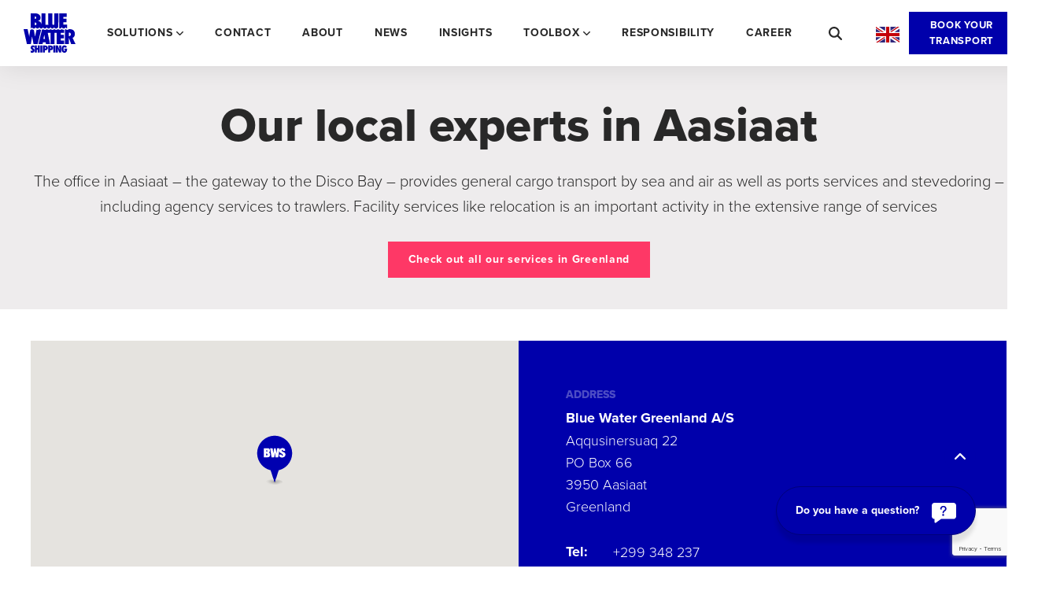

--- FILE ---
content_type: text/html; charset=utf-8
request_url: https://www.bws.net/contact/greenland/aasiaat
body_size: 25013
content:


<!DOCTYPE html>
<html lang="en">
	<head>
		

<meta charset="utf-8" />
<title>Contact your local Blue Water office in Aasiaat, Greenland</title>
<meta name="viewport" content="width=device-width, initial-scale=1">
<meta name="description" content="Contact Blue Water Shipping Aasiaat for expert logistics services. Specializing in general cargo transport by sea and air, port services, and stevedoring.">
<meta name="format-detection" content="telephone=no" />
<meta name="twitter:card" content="summary_large_image" />
<meta name="twitter:url" property="og:url" content="https://www.bws.net/contact/greenland/aasiaat" />
<meta name="twitter:title" property="og:title" content="Contact your local Blue Water office in Aasiaat, Greenland" />
<meta name="twitter:description" property="og:description" content="Contact Blue Water Shipping Aasiaat for expert logistics services. Specializing in general cargo transport by sea and air, port services, and stevedoring." />
<meta name="twitter:image" property="og:image" content="https://www.bws.net/media/kugpf0xm/bwf-ownership-trailer-on-wall.jpg" />
<meta property="og:type" content="website" />

            <link rel="canonical" href="https://www.bws.net/contact/greenland/aasiaat">
                <link rel="alternate" href="https://www.bws.net/contact/greenland/aasiaat" hreflang="en-us">
                <link rel="alternate" href="https://www.bws.net/da/kontakt/gronland/aasiaat" hreflang="da">
        <link rel="alternate" href="https://www.bws.net/contact/greenland/aasiaat" hreflang="x-default">


		<link rel="icon" type="image/x-icon" href="/favicon.ico" />
		<link rel="icon" type="image/svg+xml" href="/favicon.svg" />
		<link rel="apple-touch-icon" type="image/png" href="/apple-icon-180x180.png" />
		<link rel="manifest" href="/manifest.webmanifest" />
        <link rel="preconnect" href="https://policy.app.cookieinformation.com" />
        <link rel="preconnect" href="https://www.googletagmanager.com" />
        <link rel="preconnect" href="https://cdn.raffle.ai" />
		<link rel="preload" href="https://use.typekit.net/kmc4dur.css" as="style" />
		<link rel="stylesheet" href="https://use.typekit.net/kmc4dur.css" />

		

    <script id="CookieConsent" data-culture="DA" type="text/javascript" data-gcm-version="2.0" src="https://policy.app.cookieinformation.com/uc.js"></script>

        <script>
            window.dataLayer = window.dataLayer || [];
            function gtag() { dataLayer.push(arguments); }
            // Set default consent to 'denied' as a placeholder
            // Determine actual values based on customer's own requirements

            gtag('consent', 'default', {
                'ad_storage': 'denied',
                'ad_user_data': 'denied',
                'ad_personalization': 'denied',
                'analytics_storage': 'denied',
                'wait_for_update': 500
            });
            gtag('set', 'ads_data_redaction', true);
        </script>
        <script>(function (w, d, s, l, i) {
                w[l] = w[l] || []; w[l].push({
                    'gtm.start':
                     new Date().getTime(), event: 'gtm.js'
                });
                var f = d.getElementsByTagName(s)[0],
                j = d.createElement(s), dl = l != 'dataLayer' ? '&l=' + l : ''; j.async = true; j.src = 'https://www.googletagmanager.com/gtm.js?id=' + i + dl; f.parentNode.insertBefore(j, f);
            })(window, document, 'script', 'dataLayer', 'GTM-56VXRBD');
            function gtag() { dataLayer.push(arguments); }
        </script>

    

		
		   <link rel="stylesheet" href="/app/assets/main-49ee0391.css" /> 
		   <script type="module" defer src="/app/assets/main-89860f75.js"></script> 
		

		

<style>
    /** Color variables start */
    :root {
        --theme-color: #0000ab;
        --theme-alternative-color: #fe3866;
        --theme-alternative-contrast-color: #ffffff;
        --logo-on-light-color: #0000ab;
        --logo-on-dark-color: #ffffff;
        --heading-dark-color: #282828;
        --heading-light-color: #ffffff;
        --text-dark-color: #282828;
        --text-light-color: #ffffff;
        --grey-background-color: #eeeced;
        --dark-background-color: #0000ab;
        --selected-navigation-item-color: #0084ff;
        --to-top-button-color: #0000ab;

--blue-water-blue: #0000ab;
--blue-water-blue-state: hsl(240,100%,25%);
--sky-blue: #0084ff;
--sky-blue-state: hsl(209,100%,35%);
--ruby-red: #fe3866;
--ruby-red-state: hsl(346,99%,35%);
--emerald-green: #56e5b2;
--emerald-green-state: hsl(159,73.3%,45%);
--night-blue: #000074;
--night-blue-state: hsl(240,100%,15%);
--granite-gray: #282828;
--granite-gray-state: hsl(0,0%,40%);
--steel-gray: #515151;
--steel-gray-state: hsl(0,0%,20%);
--clay-brown: #a1968a;
--clay-brown-state: hsl(31,10.9%,35%);
--beach-sand: #eeeced;
--beach-sand-state: hsl(330,5.6%,80%);
--pure-white: #ffffff;
--pure-white-state: hsl(0,0%,90%);
--pitch-black: #000000;
--pitch-black-state: hsl(0,0%,35%);
    }
    /** Color variables end*/

/* Road products H2 colour variants */
[class*="road-products"] h2 {margin-bottom: 1rem; font-size: 1.25rem; text-transform: uppercase;}
[class*="road-products"] .lg\:p-30 {padding: 1.25rem;}
.road-products-standard h2 {color: var(--sky-blue);}
.road-products-economy h2 {color: var(--blue-water-blue);}
.road-products-express h2 {color: var(--night-blue);}
.road-products-customised h2 {color: var(--ruby-red);}
/* Previous month dimmed */
.rte__previous-month {opacity: 0.35; margin-bottom: 1.5em;} 
.rte__previous-month h5 {color: var(--text-dark);}
.hero-colour .grayscale {filter: grayscale(0);} /*removing standard greyscale i Hero elements */
.hero-specs h2 {font-size: 1rem; color: var(--theme-color); margin-bottom: 0;}
.language-bar article {margin-top: 1rem; margin-bottom: 1rem !important;}
.language-bar article h3 a {text-decoration-line: none !important;}
@media only screen and (min-width: 801px) {
#language-picker a {flex-direction: row-reverse;}
#language-picker .ml-10 {margin-right: .625rem;}}
.contact-additional .col {padding-left: 3.75rem; padding-right: 3.75rem;}
.contacts-block .rich-text a {color: var(--sky-blue);}
.contacts-block .rich-text a:hover {color: #005cb3;}
/*.contact-additional [class*=col-], .col {padding-left: 3.75rem; padding-right: 3.75rem;} */

.form-moving .umbraco-forms-fieldset legend {color: var(--sky-blue);}
.form-moving input.text, .form-moving input.datepickerfield, .form-moving input.file {border: #ffffff !important;}
/* .form-moving input[type*="file"] {background-color: red;} */
.forms-bright .contacts-block--darken:before {opacity: .1;}
.dict-costs h3 {color: var(--sky-blue);}
.dict-concepts h3 {color: var(--theme-color);}
.dict-costs thead {background: var(--sky-blue);}
.dict-concepts thead {background: var(--theme-color);}
.dict-costs thead, .dict-concepts thead {color: #ffffff; font-size: 1.125rem; font-weight: 800;}

.port-map div.location p {display: flex; align-items: center; gap: 10px;}
.port-map .rich-text div.location p:not(:last-of-type) {margin-bottom: 0.25rem;}
.numbers-big .text-big {color: var(--theme-color); font-weight: 800; font-size: 3.5rem !important;}
.numbers-big .rich-text p:not(:last-of-type) {margin-bottom: -0.5rem;}
.track-record .rich-text img {display: inline; margin-left: 0.25rem; margin-right: 0.25rem;}
.destinations .mt-16 {margin-top: 0;}
.destinations .mt-10 {margin-top: 0.25rem;}
.destinations article.block {margin-bottom: 0.875rem !important;}
@media (min-width: 992px) {
.sticky-sub {position: -webkit-sticky; position: sticky; top: 80px; z-index: 10;}}
/* @media (max-width: 991px) { 
.sticky-sub {top: 50px;}
}*/

.box-facts .rich-text p:not(:last-of-type), .rich-text ol:not(:last-of-type), .rich-text ul:not(:last-of-type) {
    margin-bottom: 0.5rem;
}
.quote {font-size: 7rem !important; font-weight: 900; color: var(--theme-alternative-color); margin-bottom: -5rem !important; margin-top: -2.5rem !important;}
.rich-text .blockquote {max-width: 36rem; font-size: 1.125rem; line-height: 1.6; text-wrap: balance; color: var(--sky-blue); margin-top: 6rem; margin-bottom: 3rem;}
.rich-text .blockquote::before {color: var(--sky-blue); background-image: url(/media/5qrbkvqi/icon-quote.svg); top: -3.25rem; height: 3.5rem; width: 3.375rem;}
.quote-description p {text-wrap: balance;}
.hover-round img {transition-duration: .4s;  transition-timing-function: cubic-bezier(0,0,.2,1);}
.hover-round img:hover {border-radius: 20px;}
.accordion-blue {background-color: var(--theme-color) !important;}
.accordion-space {margin-top: -2rem; margin-bottom: -2rem;}
.accordion-anchor {margin-bottom: 0px !important;}
.accordion-anchor .border-b {border-bottom-width: 0px;}
/* .news-item {background-color: #fff;}
.post-archive .news-item {background-color: var(--grey-background-color);}
.news-item:hover, .news-item:focus-within {background-color: var(--theme-color);} */
.text-center {text-wrap: balance;}
.margin-bottom-none {margin-bottom: 0 !important;}
.anchor {display: block; position: relative; top: -40px; visibility: hidden;}
.anchor-tall {display: block; position: relative; top: -80px; visibility: hidden;}
.anchor-slim {display: block; position: relative; top: 40px; visibility: hidden;}
.anchor-slimmer {display: block; position: relative; top: 90px; visibility: hidden;}
.h400 .flex-wrap {min-height: 400px;}
.h500 .flex-wrap {min-height: 500px;}
.h600 .flex-wrap {min-height: 600px;}
.text-and-images-block h2 {text-wrap: balance;}
.conditions figcaption {margin-left: 0.1rem; margin-right: 0.1rem; font-style: normal; font-weight: 500;}
.conditions figure img {border: 1px solid var(--grey-background-color);}
.insights-guides img {background: #eeeced;}
.related-story {background-color: rgb(0 132 255 / .1);}
</style>



    <script type="text/javascript">
        // Get the current language
        var languageCode = document.documentElement?.lang ? document.documentElement?.lang.toUpperCase() : "EN";
        document.getElementById("CookieConsent").setAttribute("data-culture", languageCode);
    </script>

</head>
	<body class="page-layout">
        <noscript>
            <iframe src="https://www.googletagmanager.com/ns.html?id=GTM-56VXRBD"
                    height="0" width="0" style="display:none;visibility:hidden"></iframe>
        </noscript>

		<a href="#content" class="sr-only">Skip Link</a>

		


<header
    x-data="{transparent: false, scrolled: false, mobileMenuOpen: false, mode: 'light'}"
    x-init="if(transparent) { window.setTimeout(() => {window.Math.floor(window.scrollY) === 0 ? scrolled = false : scrolled = true}, 500) }"
    x-on:scroll.window.throttle.50ms="if(transparent){window.Math.floor(window.scrollY) > 30 ? scrolled = true : scrolled = false}"
    role="banner"
    id="top"
    class="wrapper wrapper--full-width lg:h-84 z-50 top-0 bg-background-color text-var-color transition-colors duration-400 ease-out lg-max:h-dynamic sticky header-solid"
    :class="scrolled || !transparent ? 'shadow-custom-1' : ''"
     style="--header-height: 50px; --background-color: #ffffff; --text-color: #282828; --svg-color: #282828; --logo-color: #0000ab; --text-color-state: #0084ff;"
     :style="!transparent && mobileMenuOpen ? '--background-color: #ffffff; --text-color: #282828; --svg-color: #282828; --logo-color: #0000ab; --header-height: 50px' : (scrolled && transparent) || (mobileMenuOpen) ? '--background-color: #ffffff; --text-color: #ffffff; --svg-color: #ffffff; --logo-color: #0000ab; --text-color-state: #0084ff' : '--background-color: #ffffff; --text-color: #282828; --svg-color: #282828; --logo-color: #0000ab; --text-color-state: #0084ff; --header-height: 50px'">
    <div class="flex items-center h-full lg-max:justify-between">
            <a href="/" style="--logo-mobile: 40px; --logo-medium: 40px; --logo-large: 40px; --logo-xl: 66px;" class="inline-block w-logo-mobile md:w-logo-medium lg:w-logo-large xl:w-logo-xl h-auto lg:mr-20">
                <svg xmlns="http://www.w3.org/2000/svg" xml:space="preserve" viewbox="0 0 300 225.8" class="fill-logo-color transition-colors duration-400 ease-out w-inherit h-inherit">
  <path d="M206.1 85.8c1 .5 2.1.8 3.5.9 5.6.4 11.1-3.8 11.1-9.8 0 5.9 4.9 9.8 11.1 9.8s10.4-3.9 10.4-9.8c0 5.3 3.9 8.5 8.9 9.4V64.2h-21.7v-13h17.9V30.9h-17.9V20.2h20V0H206l.1 85.8zm-14.8 25.7v65h43.2v-20.3h-20v-13.1h17.9v-20.3h-17.9V112h20V94.1c-.9.3-1.9.4-2.9.4-4.2 0-8.1-1.6-11.1-4.2-2.9 2.4-5.7 4.2-9.8 4.2s-8.9-1.8-11.8-4.2c-3 2.6-6.1 4.2-10.3 4.2s-8.1-1.6-11.1-4.2c-2.9 2.4-6.7 4.5-10.8 4.5s-7.8-2-10.8-4.4c-3 2.6-6.1 4.2-10.3 4.2s-8.1-1.6-11.1-4.2c-2.9 2.4-6.7 4.5-10.8 4.5s-7.8-2-10.8-4.4c-2.1 1.8-4.3 2.5-6.9 3.5l-20.2 82.6h24l1.9-11.1h15.6l1.7 11.1h24.1l-13.8-65h16v65h23.3v-65l12.7-.1zm-77.1 35.7 5.2-24.9 4.4 24.9h-9.6zm-55-52.4c-4.1-.1-7.8-1.7-10.7-4.2-2.8 2.3-6.3 3.6-10.2 3.9l-6 39c-.8-6.4-9.3-43-9.3-43H0l19.2 86h22.6l7-45.5c.8 5.9 8.7 45.5 8.7 45.5H81L101 95c-3.5-.6-6.7-1.8-9.3-4-2.9 2.4-6.7 3.9-10.8 3.9-2.2 0-4.1-.9-5.8-2l-9.3 40.7c-.9-6.3-6.6-38.8-6.6-38.8zM262 90.4c-2.3 2.3-7.6 4.1-10.3 4.1-4.4-.1-6.7-1.9-9.7-4.3-.7 1.3-1.9 2.3-3.3 2.8l-.1 83.5h23.2v-35.8l12.9 35.8H300l-17.3-35.8c9.2-3.6 13.4-12.1 13.4-21.6-.1-22.7-13.9-28.7-34.1-28.7zm-.1 40.3v-20.2c6.3-.3 10.8 2.7 10.8 9.9 0 5.3-3.3 10.4-9.3 10.4l-1.5-.1zM64.6 32V17.9h.5c4.7 0 8.2 2.1 8.2 7 0 5.3-4.4 7.2-9.1 7.2h.4zm0 36V52.2c5.3 0 9.7 2.3 9.7 7.8s-4.5 8-9.6 8h-.1zm38.5-4.9c-.5-11.5-10-19.2-21.4-20.1v-.2c9.8 0 16.1-7.5 16.1-17.2C97.8 7 81.8 0 68.1 0H40.8l-.1 87.3c3.6-1.7 7.3-5.7 7.3-10 0 5.9 4.8 9.6 10.7 9.6s10.7-3.6 10.7-9.6c0 5.9 4.8 9.6 10.7 9.6s10.7-3.6 10.7-9.6c0 5.9 4.8 9.6 10.7 9.6s10.7-3.6 10.7-9.6c0 5.9 4.8 9.6 10.7 9.6 5.9 0 10.7-3.6 10.7-9.6 0 5.9 4.8 9.6 10.7 9.6s10.7-3.6 10.7-9.6c0 5.9 4.8 9.6 10.7 9.6s10.7-3.6 10.7-9.6c0 5.9 4.8 9.6 10.7 9.6s10.7-3.6 10.7-9.6c0 2.7 1 4.5 2.6 6.4l.5-83.7h-23.2v54.2c0 2.2.1 5.1-.6 7.5-.6 2.3-2.1 4.1-5.4 4.1s-4.7-1.8-5.4-4.2c-.7-2.3-.6-5.2-.6-7.5V0h-23.3v56.2c0 2.7 0 6 .7 9.5h-16.9V0H103s.2 65.2.1 63.1zM40.8 224.2c2.7 1.1 5.8 1.7 8.7 1.7 8.1 0 13.7-6.1 13.7-13.6 0-3.1-.7-5.2-2.1-7.1-1.3-1.8-3.2-3.4-5.7-5-.6-.5-1.5-1-2.1-1.7s-1.1-1.4-1.1-2.3c0-1.6 1.7-2.5 3-2.5 2.7 0 5.5 2.3 6.8 4.4v-12.4c-2.4-1.2-5.5-2.1-8.2-2.1-9.9 0-13.1 8.6-13.1 13.4 0 3 .9 5.2 2.3 7.1 1.5 1.9 3.5 3.5 5.8 5.2.7.5 1.4 1 1.9 1.6.6.6.9 1.3.9 2.3 0 1.8-1.8 2.7-3.4 2.7-3 0-5.7-2.3-7.3-4.5l-.1 12.8zm52.7.9v-40.8H81.9V199h-5.5v-14.6H64.8v40.8h11.6v-16.5h5.5v16.5h11.6v-.1zm14.8 0v-40.8H96.8v40.8h11.5zm14.9 0v-13.4c10.1.3 16.9-3 16.9-13.6s-7.8-13.8-17.9-13.8h-10.6V225h11.6zm5.2-27c0 3-2 4.7-5.2 4.5v-9.4l.9-.1c2.8 0 4.3 2.4 4.3 5zm25 27v-13.4c10.1.3 16.9-3 16.9-13.6s-7.8-13.8-17.9-13.8h-10.6V225h11.6zm5.2-27c0 3-2 4.7-5.2 4.5v-9.4l.9-.1c2.8 0 4.3 2.4 4.3 5zm25 27v-40.8H172v40.8h11.6zm3.1 0h11.1v-11.9c0-3.8-.5-7.6-.8-11.5l.1-.1 8.6 23.5H217v-40.7h-11.1v10.4c0 4.7.9 9.3 1.3 14.1l-.1.1-9.3-24.5h-11l-.1 40.6zm48.2-23.5v8.6h4.3c.1 2.4-.9 5.8-4 5.8-4.5 0-4.3-7.1-4.4-10.1 0-3.1-.4-12.4 4.9-12.4 2.1 0 3.2 2.5 3.3 4.2l11.2-3.9c-2.5-5.9-7.7-10.1-14.6-10.1-12.6 0-16.6 11.2-16.6 21.3s4.1 20.9 16.7 20.9c13.4 0 15.5-12.5 15.5-22.5l-.1-1.7-16.2-.1z"></path>
</svg>

             </a>

        <button
            type="button"
            class="fixed top-0 right-15 flex items-center lg:hidden text-white-full w-[35px]"
            :class="mobileMenuOpen ? 'opened' : ''"
            style="height: 50px"
            x-on:click="mobileMenuOpen = !mobileMenuOpen; mobileMenuOpen ? document.body.style.position = 'fixed' : document.body.style.position = null; mobileMenuOpen ? document.body.style.overflowY = 'hidden' : document.body.style.overflowY = null">
            <span class="sr-only">Menu</span>
            <svg width="35" height="35" viewBox="0 0 100 100">
                <path class="stroke-stroke-color line line1"
                      style="--stroke-color: #282828"
                      :style="transparent && mobileMenuOpen ? '--stroke-color: #ffffff' : scrolled && transparent && !mobileMenuOpen ? '--stroke-color: #ffffff' : '--stroke-color: #282828'"
                      d="M 20,29.000046 H 80.000231 C 80.000231,29.000046 94.498839,28.817352 94.532987,66.711331 94.543142,77.980673 90.966081,81.670246 85.259173,81.668997 79.552261,81.667751 75.000211,74.999942 75.000211,74.999942 L 25.000021,25.000058" />
                <path class="stroke-stroke-color line line2"
                      style="--stroke-color: #282828"
                      :style="transparent && mobileMenuOpen ? '--stroke-color: #ffffff' : scrolled && transparent && !mobileMenuOpen ? '--stroke-color: #ffffff' : '--stroke-color: #282828'"
                      d="M 20,50 H 80" />
                <path class="stroke-stroke-color line line3"
                      style="--stroke-color: #282828"
                      :style="transparent && mobileMenuOpen ? '--stroke-color: #ffffff' : scrolled && transparent && !mobileMenuOpen ? '--stroke-color: #ffffff' : '--stroke-color: #282828'"
                      d="M 20,70.999954 H 80.000231 C 80.000231,70.999954 94.498839,71.182648 94.532987,33.288669 94.543142,22.019327 90.966081,18.329754 85.259173,18.331003 79.552261,18.332249 75.000211,25.000058 75.000211,25.000058 L 25.000021,74.999942" />
            </svg>
        </button>

            <div class="lg:hidden mr-40">
                
<button
    x-data="{'raffleKey': '89c66993-2bde-41f9-99a0-1ab61bafa1b0'}"
    type="button"
    class="flex items-center justify-center w-70 h-50 lg:h-84"
    x-on:click="window.raffleApi.open(raffleKey)">
    <span class="sr-only">Search</span>
    <svg xmlns="http://www.w3.org/2000/svg" viewbox="0 0 512 512" class="fill-svg-color w-17 h-17 transition-colors duration-400 ease-out" aria-hidden="true">
  <path d="M416 208c0 45.9-14.9 88.3-40 122.7l126.6 126.7c12.5 12.5 12.5 32.8 0 45.3s-32.8 12.5-45.3 0L330.7 376c-34.4 25.2-76.8 40-122.7 40C93.1 416 0 322.9 0 208S93.1 0 208 0s208 93.1 208 208zM208 352c79.5 0 144-64.5 144-144S287.5 64 208 64 64 128.5 64 208s64.5 144 144 144z"></path>
</svg>

</button>

            </div>

        <div :class="mobileMenuOpen ? 'lg-max:-translate-x-full' : 'lg-max:translate-x-0'"
             class="bg-background-color lg-max:h-scroll-height w-full lg-max:fixed lg-max:overflow-x-hidden lg-max:transform-gpu lg-max:transition-transform lg-max:duration-400 lg-max:ease-out lg-max:left-full lg:flex lg:items-center"
             style="top: 50px"
             :style="mobileMenuOpen ? '--background-color: #ffffff; --header-height: 50px; top: 50px' : '--background-color: transparent; --header-height: 50px; top: 50px'">
            <div class="lg:inline-flex lg:flex-1 justify-start">
                


<nav role="navigation" class="lg:flex">
    <ul role="list" class="lg:flex items-center">


    <li x-data="{open: false, lgBreakpoint: false}"
        x-init="lgBreakpoint = window.matchMedia('(max-width: 991px)').matches; document.querySelector('.dropdown-action a').classList.add('lg-max:!border-t-white-10')"
            x-on:mouseover="if(lgBreakpoint === false) {open = true}"
            x-on:mouseover.outside="if(lgBreakpoint === false) {open = false}"
            x-on:mouseleave="if(lgBreakpoint === false) {open = false}"
            x-on:resize.window.throttle.100ms="lgBreakpoint = window.matchMedia('(max-width: 991px)').matches;"
            class="dropdown-action lg-max:relative lg:flex lg:items-center">
        <a x-on:focus="if(lgBreakpoint === false) {open = true}"
           x-on:keyup.window="if(lgBreakpoint === false) {open = document.activeElement.closest('.dropdown-action') !== null}"
           href="https://www.bws.net/solutions"
           :class="transparent ? 'hover:opacity-85 focus:opacity-85' : 'hover:text-var-color-state focus:text-var-color-state'"
           class="uppercase flex items-center text-var-color font-bold tracking-[0.044rem] text-14 lg-max:py-10 lg-max:px-15 lg-max:border-t lg-max:border-t-black-10 lg:text-14 lg:px-10 xl:px-20 lg:leading-84"
           id="link-solutions">
            <span>Solutions</span>
            <span
                class="hidden lg:inline-block transition-transform duration-200 delay-[150ms] ease-out w-9 h-9 ml-5"
                :class="open ? 'rotate-180' : null"
                  :style="open && !transparent ? '--svg-color: var(--text-color-state)' : ''">
                <svg xmlns="http://www.w3.org/2000/svg" xml:space="preserve" viewbox="0 0 384.2 224.1" class="fill-svg-color w-9 h-9" aria-hidden="true">
  <path d="M169.5 214.7c12.5 12.5 32.8 12.5 45.3 0l160-160c12.5-12.5 12.5-32.8 0-45.3s-32.8-12.5-45.3 0L192.1 146.8 54.7 9.5C42.2-3 21.9-3 9.4 9.5s-12.5 32.8 0 45.3l160 160 .1-.1z"></path>
</svg>

            </span>
        </a>

        <button x-on:click="open = !open"
            :class="[open ? 'active' : '', mode === 'dark' ? 'lg-max:bg-white-10' : 'lg-max:bg-black-10']"
            class="nav-expand lg-max:w-[44px] lg-max:h-[44px] lg-max:absolute lg-max:top-0 lg-max:right-0 flex items-center justify-center lg:hidden"
            :aria-expanded="open ? 'true' : 'false'"
            :style="mode === 'dark' ? '--svg-color: #fff' : '--svg-color: #000'"
            type="button">
            <span class="sr-only">Expand / Collapse</span>
            <svg xmlns="http://www.w3.org/2000/svg" viewbox="0 0 384 384" class="fill-svg-color w-15 h-15 transition-transform rotate-0 duration-400 ease-out" aria-hidden="true">
  <path d="M384 160H224V0h-64v160H0v64h160v160h64V224h160v-64Z"></path>
</svg>

        </button>
        <div aria-labelledby="link-solutions"
             :class="open ? 'not-sr-only lg:opacity-100' : 'lg:opacity-0'"
             class="nav-panel bg-background-color text-var-color lg:text-white-full lg:absolute lg:top-full lg:pt-50 lg:left-0 lg:z-10 lg:w-full lg:overflow-y-auto lg:transition-opacity lg:duration-200 lg:ease-out lg:delay-[150ms] sr-only"
             style="--background-color: #0000ab; --text-color: #ffffff">
            <div class="wrapper wrapper--big lg-max:pt-30">
                <ul role="list" class="flex flex-wrap justify-start">


<li class="px-15 mb-15 md:mb-20 lg:mb-30 basis-full md:basis-33% lg:basis-25%">
        <h2 class="text-16 font-extrabold mb-8 text-var-color opacity-90">Transport</h2>

    <ul role="list" class="lg-max:mb-15">


<li>
    <a
        href="https://www.bws.net/solutions/transport/road"
        :tabindex="open ? null : '-1'"
       class="text-var-color opacity-70 pt-6 pb-7 pr-13 text-14 font-bold inline-block transition-transform translate-x-0 hover:translate-x-8 focus:translate-x-8 duration-400 ease-out">Road Transport</a>
</li>


<li>
    <a
        href="https://www.bws.net/solutions/transport/sea"
        :tabindex="open ? null : '-1'"
       class="text-var-color opacity-70 pt-6 pb-7 pr-13 text-14 font-bold inline-block transition-transform translate-x-0 hover:translate-x-8 focus:translate-x-8 duration-400 ease-out">Sea Freight</a>
</li>


<li>
    <a
        href="https://www.bws.net/solutions/transport/air"
        :tabindex="open ? null : '-1'"
       class="text-var-color opacity-70 pt-6 pb-7 pr-13 text-14 font-bold inline-block transition-transform translate-x-0 hover:translate-x-8 focus:translate-x-8 duration-400 ease-out">Air Freight</a>
</li>


<li>
    <a
        href="https://www.bws.net/solutions/transport/rail"
        :tabindex="open ? null : '-1'"
       class="text-var-color opacity-70 pt-6 pb-7 pr-13 text-14 font-bold inline-block transition-transform translate-x-0 hover:translate-x-8 focus:translate-x-8 duration-400 ease-out">Rail Transport</a>
</li>


<li>
    <a
        href="https://www.bws.net/solutions/transport/courier"
        :tabindex="open ? null : '-1'"
       class="text-var-color opacity-70 pt-6 pb-7 pr-13 text-14 font-bold inline-block transition-transform translate-x-0 hover:translate-x-8 focus:translate-x-8 duration-400 ease-out">Courier Transport</a>
</li>


<li>
    <a
        href="https://www.bws.net/solutions/transport/port-service"
        :tabindex="open ? null : '-1'"
       class="text-var-color opacity-70 pt-6 pb-7 pr-13 text-14 font-bold inline-block transition-transform translate-x-0 hover:translate-x-8 focus:translate-x-8 duration-400 ease-out">Port Service</a>
</li>


<li>
    <a
        href="https://www.bws.net/solutions/transport/oil-gas-industrial-projects"
        :tabindex="open ? null : '-1'"
       class="text-var-color opacity-70 pt-6 pb-7 pr-13 text-14 font-bold inline-block transition-transform translate-x-0 hover:translate-x-8 focus:translate-x-8 duration-400 ease-out">Oil, Gas &amp; Industrial Projects</a>
</li>


<li>
    <a
        href="https://www.bws.net/solutions/transport/renewables"
        :tabindex="open ? null : '-1'"
       class="text-var-color opacity-70 pt-6 pb-7 pr-13 text-14 font-bold inline-block transition-transform translate-x-0 hover:translate-x-8 focus:translate-x-8 duration-400 ease-out">Renewables</a>
</li>


<li>
    <a
        href="https://www.bws.net/solutions/transport/reefer-logistics"
        :tabindex="open ? null : '-1'"
       class="text-var-color opacity-70 pt-6 pb-7 pr-13 text-14 font-bold inline-block transition-transform translate-x-0 hover:translate-x-8 focus:translate-x-8 duration-400 ease-out">Reefer Logistics</a>
</li>


<li>
    <a
        href="https://www.bws.net/solutions/transport/marine-logistics"
        :tabindex="open ? null : '-1'"
       class="text-var-color opacity-70 pt-6 pb-7 pr-13 text-14 font-bold inline-block transition-transform translate-x-0 hover:translate-x-8 focus:translate-x-8 duration-400 ease-out">Marine Logistics</a>
</li>


<li>
    <a
        href="https://www.bws.net/responsibility/solutions"
        :tabindex="open ? null : '-1'"
       class="text-var-color opacity-70 pt-6 pb-7 pr-13 text-14 font-bold inline-block transition-transform translate-x-0 hover:translate-x-8 focus:translate-x-8 duration-400 ease-out">More sustainable transport</a>
</li>
    </ul>
</li>


<li class="px-15 mb-15 md:mb-20 lg:mb-30 basis-full md:basis-33% lg:basis-25%">
        <h2 class="text-16 font-extrabold mb-8 text-var-color opacity-90">Expertise</h2>

    <ul role="list" class="lg-max:mb-15">


<li>
    <a
        href="https://www.bws.net/solutions/expertise/aerospace-logistics"
        :tabindex="open ? null : '-1'"
       class="text-var-color opacity-70 pt-6 pb-7 pr-13 text-14 font-bold inline-block transition-transform translate-x-0 hover:translate-x-8 focus:translate-x-8 duration-400 ease-out">Aerospace Logistics</a>
</li>


<li>
    <a
        href="https://www.bws.net/solutions/expertise/aid-and-development"
        :tabindex="open ? null : '-1'"
       class="text-var-color opacity-70 pt-6 pb-7 pr-13 text-14 font-bold inline-block transition-transform translate-x-0 hover:translate-x-8 focus:translate-x-8 duration-400 ease-out">Aid and Development</a>
</li>


<li>
    <a
        href="https://www.bws.net/solutions/expertise/air-charters"
        :tabindex="open ? null : '-1'"
       class="text-var-color opacity-70 pt-6 pb-7 pr-13 text-14 font-bold inline-block transition-transform translate-x-0 hover:translate-x-8 focus:translate-x-8 duration-400 ease-out">Air Charters</a>
</li>



<li>
    <a
        href="https://www.bws.net/solutions/expertise/energy-services"
        :tabindex="open ? null : '-1'"
       class="text-var-color opacity-70 pt-6 pb-7 pr-13 text-14 font-bold inline-block transition-transform translate-x-0 hover:translate-x-8 focus:translate-x-8 duration-400 ease-out">Energy Services</a>
</li>


<li>
    <a
        href="https://www.bws.net/solutions/expertise/exhibition-logistics"
        :tabindex="open ? null : '-1'"
       class="text-var-color opacity-70 pt-6 pb-7 pr-13 text-14 font-bold inline-block transition-transform translate-x-0 hover:translate-x-8 focus:translate-x-8 duration-400 ease-out">Exhibition Logistics</a>
</li>


<li>
    <a
        href="https://www.bws.net/solutions/expertise/government-and-defence-logistics"
        :tabindex="open ? null : '-1'"
       class="text-var-color opacity-70 pt-6 pb-7 pr-13 text-14 font-bold inline-block transition-transform translate-x-0 hover:translate-x-8 focus:translate-x-8 duration-400 ease-out">Government and Defence Logistics</a>
</li>


<li>
    <a
        href="https://www.bws.net/solutions/expertise/mining-logistics"
        :tabindex="open ? null : '-1'"
       class="text-var-color opacity-70 pt-6 pb-7 pr-13 text-14 font-bold inline-block transition-transform translate-x-0 hover:translate-x-8 focus:translate-x-8 duration-400 ease-out">Mining Logistics</a>
</li>


<li>
    <a
        href="https://www.bws.net/solutions/expertise/north-atlantic"
        :tabindex="open ? null : '-1'"
       class="text-var-color opacity-70 pt-6 pb-7 pr-13 text-14 font-bold inline-block transition-transform translate-x-0 hover:translate-x-8 focus:translate-x-8 duration-400 ease-out">North Atlantic</a>
</li>


<li>
    <a
        href="https://www.bws.net/solutions/expertise/port-agency"
        :tabindex="open ? null : '-1'"
       class="text-var-color opacity-70 pt-6 pb-7 pr-13 text-14 font-bold inline-block transition-transform translate-x-0 hover:translate-x-8 focus:translate-x-8 duration-400 ease-out">Port Agency</a>
</li>


<li>
    <a
        href="https://www.bws.net/solutions/expertise/solar-energy-logistics"
        :tabindex="open ? null : '-1'"
       class="text-var-color opacity-70 pt-6 pb-7 pr-13 text-14 font-bold inline-block transition-transform translate-x-0 hover:translate-x-8 focus:translate-x-8 duration-400 ease-out">Solar Energy Logistics</a>
</li>


<li>
    <a
        href="https://www.bws.net/solutions/expertise/stevedoring"
        :tabindex="open ? null : '-1'"
       class="text-var-color opacity-70 pt-6 pb-7 pr-13 text-14 font-bold inline-block transition-transform translate-x-0 hover:translate-x-8 focus:translate-x-8 duration-400 ease-out">Stevedoring</a>
</li>


<li>
    <a
        href="https://www.bws.net/solutions/expertise/technical-engineering"
        :tabindex="open ? null : '-1'"
       class="text-var-color opacity-70 pt-6 pb-7 pr-13 text-14 font-bold inline-block transition-transform translate-x-0 hover:translate-x-8 focus:translate-x-8 duration-400 ease-out">Technical Engineering</a>
</li>


<li>
    <a
        href="https://www.bws.net/solutions/expertise/vessel-chartering"
        :tabindex="open ? null : '-1'"
       class="text-var-color opacity-70 pt-6 pb-7 pr-13 text-14 font-bold inline-block transition-transform translate-x-0 hover:translate-x-8 focus:translate-x-8 duration-400 ease-out">Vessel Chartering</a>
</li>


<li>
    <a
        href="https://www.bws.net/solutions/expertise/warehousing-and-e-commerce-logistics"
        :tabindex="open ? null : '-1'"
       class="text-var-color opacity-70 pt-6 pb-7 pr-13 text-14 font-bold inline-block transition-transform translate-x-0 hover:translate-x-8 focus:translate-x-8 duration-400 ease-out">Warehousing and E-commerce Logistics</a>
</li>
    </ul>
</li>


<li class="px-15 mb-15 md:mb-20 lg:mb-30 basis-full md:basis-33% lg:basis-25%">
        <h2 class="text-16 font-extrabold mb-8 text-var-color opacity-90">Service</h2>

    <ul role="list" class="lg-max:mb-15">


<li>
    <a
        href="https://www.bws.net/solutions/service/cargo-insurance"
        :tabindex="open ? null : '-1'"
       class="text-var-color opacity-70 pt-6 pb-7 pr-13 text-14 font-bold inline-block transition-transform translate-x-0 hover:translate-x-8 focus:translate-x-8 duration-400 ease-out">Cargo Insurance</a>
</li>


<li>
    <a
        href="https://www.bws.net/solutions/service/customs"
        :tabindex="open ? null : '-1'"
       class="text-var-color opacity-70 pt-6 pb-7 pr-13 text-14 font-bold inline-block transition-transform translate-x-0 hover:translate-x-8 focus:translate-x-8 duration-400 ease-out">Customs</a>
</li>


<li>
    <a
        href="https://www.bws.net/solutions/service/hsseq"
        :tabindex="open ? null : '-1'"
       class="text-var-color opacity-70 pt-6 pb-7 pr-13 text-14 font-bold inline-block transition-transform translate-x-0 hover:translate-x-8 focus:translate-x-8 duration-400 ease-out">HSSEQ</a>
</li>


<li>
    <a
        href="https://www.bws.net/solutions/service/it-solutions"
        :tabindex="open ? null : '-1'"
       class="text-var-color opacity-70 pt-6 pb-7 pr-13 text-14 font-bold inline-block transition-transform translate-x-0 hover:translate-x-8 focus:translate-x-8 duration-400 ease-out">IT Solutions</a>
</li>
    </ul>
</li>
                </ul>
            </div>
        </div>
    </li>
                    <li>
                        <a
                            href="https://www.bws.net/contact"
                           :class="[mode === 'dark' ? 'lg-max:border-t-white-10' : 'lg-max:border-t-black-10', transparent ? 'hover:opacity-85 focus:opacity-85' : 'hover:text-var-color-state focus:text-var-color-state']"
                           class="uppercase block tracking-[0.044rem] text-var-color font-bold text-14 lg-max:border-t lg-max:py-10 lg-max:px-15 lg:text-14 lg:px-10 xl:px-20 truncate lg:leading-84">Contact</a>
                    </li>
                    <li>
                        <a
                            href="https://www.bws.net/about"
                           :class="[mode === 'dark' ? 'lg-max:border-t-white-10' : 'lg-max:border-t-black-10', transparent ? 'hover:opacity-85 focus:opacity-85' : 'hover:text-var-color-state focus:text-var-color-state']"
                           class="uppercase block tracking-[0.044rem] text-var-color font-bold text-14 lg-max:border-t lg-max:py-10 lg-max:px-15 lg:text-14 lg:px-10 xl:px-20 truncate lg:leading-84">About</a>
                    </li>
                    <li>
                        <a
                            href="https://www.bws.net/media/news"
                           :class="[mode === 'dark' ? 'lg-max:border-t-white-10' : 'lg-max:border-t-black-10', transparent ? 'hover:opacity-85 focus:opacity-85' : 'hover:text-var-color-state focus:text-var-color-state']"
                           class="uppercase block tracking-[0.044rem] text-var-color font-bold text-14 lg-max:border-t lg-max:py-10 lg-max:px-15 lg:text-14 lg:px-10 xl:px-20 truncate lg:leading-84">News</a>
                    </li>
                    <li>
                        <a
                            href="https://www.bws.net/insights"
                           :class="[mode === 'dark' ? 'lg-max:border-t-white-10' : 'lg-max:border-t-black-10', transparent ? 'hover:opacity-85 focus:opacity-85' : 'hover:text-var-color-state focus:text-var-color-state']"
                           class="uppercase block tracking-[0.044rem] text-var-color font-bold text-14 lg-max:border-t lg-max:py-10 lg-max:px-15 lg:text-14 lg:px-10 xl:px-20 truncate lg:leading-84">Insights</a>
                    </li>


    <li x-data="{open: false, lgBreakpoint: false}"
        x-init="lgBreakpoint = window.matchMedia('(max-width: 991px)').matches; document.querySelector('.dropdown-action a').classList.add('lg-max:!border-t-white-10')"
            x-on:mouseover="if(lgBreakpoint === false) {open = true}"
            x-on:mouseover.outside="if(lgBreakpoint === false) {open = false}"
            x-on:mouseleave="if(lgBreakpoint === false) {open = false}"
            x-on:resize.window.throttle.100ms="lgBreakpoint = window.matchMedia('(max-width: 991px)').matches;"
            class="dropdown-action lg-max:relative lg:flex lg:items-center">
        <a x-on:focus="if(lgBreakpoint === false) {open = true}"
           x-on:keyup.window="if(lgBreakpoint === false) {open = document.activeElement.closest('.dropdown-action') !== null}"
           href="https://www.bws.net/toolbox"
           :class="transparent ? 'hover:opacity-85 focus:opacity-85' : 'hover:text-var-color-state focus:text-var-color-state'"
           class="uppercase flex items-center text-var-color font-bold tracking-[0.044rem] text-14 lg-max:py-10 lg-max:px-15 lg-max:border-t lg-max:border-t-black-10 lg:text-14 lg:px-10 xl:px-20 lg:leading-84"
           id="link-toolbox">
            <span>Toolbox</span>
            <span
                class="hidden lg:inline-block transition-transform duration-200 delay-[150ms] ease-out w-9 h-9 ml-5"
                :class="open ? 'rotate-180' : null"
                  :style="open && !transparent ? '--svg-color: var(--text-color-state)' : ''">
                <svg xmlns="http://www.w3.org/2000/svg" xml:space="preserve" viewbox="0 0 384.2 224.1" class="fill-svg-color w-9 h-9" aria-hidden="true">
  <path d="M169.5 214.7c12.5 12.5 32.8 12.5 45.3 0l160-160c12.5-12.5 12.5-32.8 0-45.3s-32.8-12.5-45.3 0L192.1 146.8 54.7 9.5C42.2-3 21.9-3 9.4 9.5s-12.5 32.8 0 45.3l160 160 .1-.1z"></path>
</svg>

            </span>
        </a>

        <button x-on:click="open = !open"
            :class="[open ? 'active' : '', mode === 'dark' ? 'lg-max:bg-white-10' : 'lg-max:bg-black-10']"
            class="nav-expand lg-max:w-[44px] lg-max:h-[44px] lg-max:absolute lg-max:top-0 lg-max:right-0 flex items-center justify-center lg:hidden"
            :aria-expanded="open ? 'true' : 'false'"
            :style="mode === 'dark' ? '--svg-color: #fff' : '--svg-color: #000'"
            type="button">
            <span class="sr-only">Expand / Collapse</span>
            <svg xmlns="http://www.w3.org/2000/svg" viewbox="0 0 384 384" class="fill-svg-color w-15 h-15 transition-transform rotate-0 duration-400 ease-out" aria-hidden="true">
  <path d="M384 160H224V0h-64v160H0v64h160v160h64V224h160v-64Z"></path>
</svg>

        </button>
        <div aria-labelledby="link-toolbox"
             :class="open ? 'not-sr-only lg:opacity-100' : 'lg:opacity-0'"
             class="nav-panel bg-background-color text-var-color lg:text-white-full lg:absolute lg:top-full lg:pt-50 lg:left-0 lg:z-10 lg:w-full lg:overflow-y-auto lg:transition-opacity lg:duration-200 lg:ease-out lg:delay-[150ms] sr-only"
             style="--background-color: #0000ab; --text-color: #ffffff">
            <div class="wrapper wrapper--big lg-max:pt-30">
                <ul role="list" class="flex flex-wrap justify-start">


<li class="px-15 mb-15 md:mb-20 lg:mb-30 basis-full md:basis-33% lg:basis-20%">
        <h2 class="text-16 font-extrabold mb-8 text-var-color opacity-90">Tools</h2>

    <ul role="list" class="lg-max:mb-15">


<li>
    <a
        href="https://www.bws.net/responsibility/carbon-calculator"
        :tabindex="open ? null : '-1'"
       class="text-var-color opacity-70 pt-6 pb-7 pr-13 text-14 font-bold inline-block transition-transform translate-x-0 hover:translate-x-8 focus:translate-x-8 duration-400 ease-out">Carbon Calculator</a>
</li>


<li>
    <a
        href="https://www.bws.net/toolbox/container-specifications"
        :tabindex="open ? null : '-1'"
       class="text-var-color opacity-70 pt-6 pb-7 pr-13 text-14 font-bold inline-block transition-transform translate-x-0 hover:translate-x-8 focus:translate-x-8 duration-400 ease-out">Container specifications</a>
</li>


<li>
    <a
        href="https://www.bws.net/toolbox/trailer-specifications"
        :tabindex="open ? null : '-1'"
       class="text-var-color opacity-70 pt-6 pb-7 pr-13 text-14 font-bold inline-block transition-transform translate-x-0 hover:translate-x-8 focus:translate-x-8 duration-400 ease-out">Trailer specifications</a>
</li>


<li>
    <a
        href="https://www.bws.net/toolbox/courier-shipments"
        :tabindex="open ? null : '-1'"
       class="text-var-color opacity-70 pt-6 pb-7 pr-13 text-14 font-bold inline-block transition-transform translate-x-0 hover:translate-x-8 focus:translate-x-8 duration-400 ease-out">Courier shipments</a>
</li>


<li>
    <a
        href="https://www.bws.net/toolbox/currency-converter"
        :tabindex="open ? null : '-1'"
       class="text-var-color opacity-70 pt-6 pb-7 pr-13 text-14 font-bold inline-block transition-transform translate-x-0 hover:translate-x-8 focus:translate-x-8 duration-400 ease-out">Currency converter</a>
</li>


<li>
    <a
        href="https://www.bws.net/toolbox/unit-converter"
        :tabindex="open ? null : '-1'"
       class="text-var-color opacity-70 pt-6 pb-7 pr-13 text-14 font-bold inline-block transition-transform translate-x-0 hover:translate-x-8 focus:translate-x-8 duration-400 ease-out">Unit converter</a>
</li>


<li>
    <a
        href="https://www.bws.net/toolbox/country-codes"
        :tabindex="open ? null : '-1'"
       class="text-var-color opacity-70 pt-6 pb-7 pr-13 text-14 font-bold inline-block transition-transform translate-x-0 hover:translate-x-8 focus:translate-x-8 duration-400 ease-out">Country codes</a>
</li>


<li>
    <a
        href="https://www.bws.net/conditions"
        :tabindex="open ? null : '-1'"
       class="text-var-color opacity-70 pt-6 pb-7 pr-13 text-14 font-bold inline-block transition-transform translate-x-0 hover:translate-x-8 focus:translate-x-8 duration-400 ease-out">Conditions</a>
</li>


<li>
    <a
        href="https://www.bws.net/conditions/incoterms"
        :tabindex="open ? null : '-1'"
       class="text-var-color opacity-70 pt-6 pb-7 pr-13 text-14 font-bold inline-block transition-transform translate-x-0 hover:translate-x-8 focus:translate-x-8 duration-400 ease-out">Incoterms 2020</a>
</li>


<li>
    <a
        href="https://www.bws.net/brexit"
        :tabindex="open ? null : '-1'"
       class="text-var-color opacity-70 pt-6 pb-7 pr-13 text-14 font-bold inline-block transition-transform translate-x-0 hover:translate-x-8 focus:translate-x-8 duration-400 ease-out">Brexit</a>
</li>


<li>
    <a
        href="https://www.bws.net/traffic-info/trade-shows"
        :tabindex="open ? null : '-1'"
       class="text-var-color opacity-70 pt-6 pb-7 pr-13 text-14 font-bold inline-block transition-transform translate-x-0 hover:translate-x-8 focus:translate-x-8 duration-400 ease-out">Trade shows</a>
</li>
    </ul>
</li>


<li class="px-15 mb-15 md:mb-20 lg:mb-30 basis-full md:basis-33% lg:basis-20%">
        <h2 class="text-16 font-extrabold mb-8 text-var-color opacity-90">Traffic Information</h2>

    <ul role="list" class="lg-max:mb-15">


<li>
    <a
        href="https://www.bws.net/traffic-info/reefer"
        :tabindex="open ? null : '-1'"
       class="text-var-color opacity-70 pt-6 pb-7 pr-13 text-14 font-bold inline-block transition-transform translate-x-0 hover:translate-x-8 focus:translate-x-8 duration-400 ease-out">Reefer Transport</a>
</li>


<li>
    <a
        href="https://www.bws.net/traffic-info/road"
        :tabindex="open ? null : '-1'"
       class="text-var-color opacity-70 pt-6 pb-7 pr-13 text-14 font-bold inline-block transition-transform translate-x-0 hover:translate-x-8 focus:translate-x-8 duration-400 ease-out">Road Transport</a>
</li>


<li>
    <a
        href="https://www.bws.net/traffic-info/sea"
        :tabindex="open ? null : '-1'"
       class="text-var-color opacity-70 pt-6 pb-7 pr-13 text-14 font-bold inline-block transition-transform translate-x-0 hover:translate-x-8 focus:translate-x-8 duration-400 ease-out">Sea Freight</a>
</li>


<li>
    <a
        href="https://www.bws.net/traffic-info/air"
        :tabindex="open ? null : '-1'"
       class="text-var-color opacity-70 pt-6 pb-7 pr-13 text-14 font-bold inline-block transition-transform translate-x-0 hover:translate-x-8 focus:translate-x-8 duration-400 ease-out">Air Freight</a>
</li>


<li>
    <a
        href="https://www.bws.net/traffic-info/courier"
        :tabindex="open ? null : '-1'"
       class="text-var-color opacity-70 pt-6 pb-7 pr-13 text-14 font-bold inline-block transition-transform translate-x-0 hover:translate-x-8 focus:translate-x-8 duration-400 ease-out">Courier Transport</a>
</li>


<li>
    <a
        href="https://www.bws.net/traffic-info/rail"
        :tabindex="open ? null : '-1'"
       class="text-var-color opacity-70 pt-6 pb-7 pr-13 text-14 font-bold inline-block transition-transform translate-x-0 hover:translate-x-8 focus:translate-x-8 duration-400 ease-out">Rail Transport</a>
</li>
    </ul>
</li>


<li class="px-15 mb-15 md:mb-20 lg:mb-30 basis-full md:basis-33% lg:basis-20%">
        <h2 class="text-16 font-extrabold mb-8 text-var-color opacity-90">Surcharges &amp; Fees</h2>

    <ul role="list" class="lg-max:mb-15">


<li>
    <a
        href="https://www.bws.net/surcharges-fees/road"
        :tabindex="open ? null : '-1'"
       class="text-var-color opacity-70 pt-6 pb-7 pr-13 text-14 font-bold inline-block transition-transform translate-x-0 hover:translate-x-8 focus:translate-x-8 duration-400 ease-out">Road Transport</a>
</li>


<li>
    <a
        href="https://www.bws.net/surcharges-fees/sea"
        :tabindex="open ? null : '-1'"
       class="text-var-color opacity-70 pt-6 pb-7 pr-13 text-14 font-bold inline-block transition-transform translate-x-0 hover:translate-x-8 focus:translate-x-8 duration-400 ease-out">Sea Freight</a>
</li>


<li>
    <a
        href="https://www.bws.net/surcharges-fees/air"
        :tabindex="open ? null : '-1'"
       class="text-var-color opacity-70 pt-6 pb-7 pr-13 text-14 font-bold inline-block transition-transform translate-x-0 hover:translate-x-8 focus:translate-x-8 duration-400 ease-out">Air Freight</a>
</li>


<li>
    <a
        href="https://www.bws.net/surcharges-fees/courier"
        :tabindex="open ? null : '-1'"
       class="text-var-color opacity-70 pt-6 pb-7 pr-13 text-14 font-bold inline-block transition-transform translate-x-0 hover:translate-x-8 focus:translate-x-8 duration-400 ease-out">Courier Transport</a>
</li>


<li>
    <a
        href="https://www.bws.net/surcharges-fees/reefer"
        :tabindex="open ? null : '-1'"
       class="text-var-color opacity-70 pt-6 pb-7 pr-13 text-14 font-bold inline-block transition-transform translate-x-0 hover:translate-x-8 focus:translate-x-8 duration-400 ease-out">Reefer Transport</a>
</li>
    </ul>
</li>
                </ul>
            </div>
        </div>
    </li>
                    <li>
                        <a
                            href="https://www.bws.net/responsibility"
                           :class="[mode === 'dark' ? 'lg-max:border-t-white-10' : 'lg-max:border-t-black-10', transparent ? 'hover:opacity-85 focus:opacity-85' : 'hover:text-var-color-state focus:text-var-color-state']"
                           class="uppercase block tracking-[0.044rem] text-var-color font-bold text-14 lg-max:border-t lg-max:py-10 lg-max:px-15 lg:text-14 lg:px-10 xl:px-20 truncate lg:leading-84">Responsibility</a>
                    </li>
                    <li>
                        <a
                            href="https://www.bws.net/career"
                           :class="[mode === 'dark' ? 'lg-max:border-t-white-10' : 'lg-max:border-t-black-10', transparent ? 'hover:opacity-85 focus:opacity-85' : 'hover:text-var-color-state focus:text-var-color-state']"
                           class="uppercase block tracking-[0.044rem] text-var-color font-bold text-14 lg-max:border-t lg-max:py-10 lg-max:px-15 lg:text-14 lg:px-10 xl:px-20 truncate lg:leading-84">Career</a>
                    </li>
    </ul>
</nav>

            </div>
            <div class="lg:inline-flex lg:justify-end">

                    <div class="lg-max:hidden">
                        
<button
    x-data="{'raffleKey': '89c66993-2bde-41f9-99a0-1ab61bafa1b0'}"
    type="button"
    class="flex items-center justify-center w-70 h-50 lg:h-84"
    x-on:click="window.raffleApi.open(raffleKey)">
    <span class="sr-only">Search</span>
    <svg xmlns="http://www.w3.org/2000/svg" viewbox="0 0 512 512" class="fill-svg-color w-17 h-17 transition-colors duration-400 ease-out" aria-hidden="true">
  <path d="M416 208c0 45.9-14.9 88.3-40 122.7l126.6 126.7c12.5 12.5 12.5 32.8 0 45.3s-32.8 12.5-45.3 0L330.7 376c-34.4 25.2-76.8 40-122.7 40C93.1 416 0 322.9 0 208S93.1 0 208 0s208 93.1 208 208zM208 352c79.5 0 144-64.5 144-144S287.5 64 208 64 64 128.5 64 208s64.5 144 144 144z"></path>
</svg>

</button>

                    </div>

                

<div
    class="language-picker lg:relative lg:w-70 lg:h-84 lg:flex lg:justify-center lg:items-center"
    x-data="{expanded: false, lgBreakpoint: false}"
    x-init="lgBreakpoint = window.matchMedia('(max-width: 991px)').matches;"
    x-on:resize.window.throttle.100ms="lgBreakpoint = window.matchMedia('(max-width: 991px)').matches;"
    x-on:mouseover.outside="if(lgBreakpoint === false){expanded = false}"
    style="--text-color: #282828">
    <button
        type="button"
        :class="mode === 'dark' ? 'lg-max:border-t-white-10' : 'lg-max:border-t-black-10'"
         class="lg-max:relative lg-max:py-9 lg-max:px-15 lg-max:w-full lg-max:border-t lg-max:flex lg-max:items-center"
        :aria-expanded="expanded ? 'true' : 'false'"
        aria-controls="language-picker"
        x-on:click="lgBreakpoint ? expanded = !expanded : expanded = true"
        x-on:click.outside="if(lgBreakpoint === false){expanded = false}"
        x-on:focus="if(lgBreakpoint === false){expanded = true}"
        x-on:mouseover="if(lgBreakpoint === false){expanded = true}"
        x-on:keyup.window="if(lgBreakpoint === false){expanded = document.activeElement.closest('.language-picker') !== null}">
            <img src="/media/bosnhqv0/flag_uk.svg" alt="" class="inline-block w-34 h-auto border-white-full border-2 lg:-mt-2 lg:mx-15" width="34" height="24" />
        <span class="sr-only">Current Language: </span>
        <span class="text-var-color lg-max:ml-15 lg-max:text-14 lg-max:font-bold lg-max:uppercase lg:sr-only">English</span>
        <span :class="[lgBreakpoint ? expanded === true ? 'active' : null : null, mode === 'dark' ? 'lg-max:bg-white-10' : 'lg-max:bg-black-10']"
              class="nav-expand lg-max:w-[44px] lg-max:h-[44px] lg-max:absolute lg-max:top-0 lg-max:right-0 flex items-center justify-center lg:hidden"
              :style="mode === 'dark' ? '--svg-color: #fff' : '--svg-color: #000'">
            <span class="sr-only">Expand / Collapse</span>
            <svg xmlns="http://www.w3.org/2000/svg" viewbox="0 0 384 384" class="fill-svg-color w-15 h-15 transition-transform rotate-0 duration-200 ease-out" aria-hidden="true">
  <path d="M384 160H224V0h-64v160H0v64h160v160h64V224h160v-64Z"></path>
</svg>

        </span>
    </button>

    <div class="bg-background-color text-var-color lg:absolute lg:w-200 lg:top-full lg:right-0 lg:transition-opacity lg:duration-200 lg:ease-out lg:delay-[150ms] sr-only"
         style="--background-color: #ffffff;"
         :class="expanded ? 'not-sr-only lg:opacity-100' : 'lg:opacity-0'"
        :aria-hidden="expanded ? 'false' : 'true'"
        aria-describedby="language-picker-description"
        id="language-picker">
        <p class="sr-only">Select your language</p>
        <ul role="list" class="flex flex-col">
                <li>                    
                    <a
                        href="https://www.bws.net/contact/greenland/aasiaat"
                        :class="mode === 'dark' ? 'lg-max:border-t-white-10' : 'lg-max:border-t-black-10'"
                        class="flex items-center lg-max:border-t lg-max:py-10 lg-max:px-15 lg:p-15 text-14 font-bold lg:hover:bg-white-5 lg:focus:bg-white-5 transition-colors duration-400 ease-out hover:text-var-color-state focus:text-var-color-state"
                        :tabindex="expanded ? null : '-1'"
                        lang="en-us"
                        hreflang="en-us">
                            <img src="/media/bosnhqv0/flag_uk.svg" alt="" class="inline-block w-17 h-17" width="17" height="17" loading="lazy" />
                        <span class="ml-10">English</span>
                    </a>
                </li>
                <li>                    
                    <a
                        href="https://www.bws.net/da/kontakt/gronland/aasiaat"
                        :class="mode === 'dark' ? 'lg-max:border-t-white-10' : 'lg-max:border-t-black-10'"
                        class="flex items-center lg-max:border-t lg-max:py-10 lg-max:px-15 lg:p-15 text-14 font-bold lg:hover:bg-white-5 lg:focus:bg-white-5 transition-colors duration-400 ease-out hover:text-var-color-state focus:text-var-color-state"
                        :tabindex="expanded ? null : '-1'"
                        lang="da"
                        hreflang="da">
                            <img src="/media/qqxdzmhl/flag_dk.svg" alt="" class="inline-block w-17 h-17" width="17" height="17" loading="lazy" />
                        <span class="ml-10">Dansk</span>
                    </a>
                </li>
                <li>                    
                    <a
                        href="https://www.bws.net/se"
                        :class="mode === 'dark' ? 'lg-max:border-t-white-10' : 'lg-max:border-t-black-10'"
                        class="flex items-center lg-max:border-t lg-max:py-10 lg-max:px-15 lg:p-15 text-14 font-bold lg:hover:bg-white-5 lg:focus:bg-white-5 transition-colors duration-400 ease-out hover:text-var-color-state focus:text-var-color-state"
                        :tabindex="expanded ? null : '-1'"
                        lang="sv"
                        hreflang="sv">
                            <img src="/media/lt2j0cni/sweden.svg" alt="" class="inline-block w-17 h-17" width="17" height="17" loading="lazy" />
                        <span class="ml-10">Svenska</span>
                    </a>
                </li>
        </ul>
    </div>
</div>


                    <div class="flex items-center lg-max:justify-center lg-max:mt-30">
                        

    <div class="ml-10">
        

    <a href="https://book.bws.dk" data-userid="" data-eventtrackingid="BookTransport"
       x-on:focus="if(!transparent) {$event.target.style.setProperty('--border-color', 'hsl(240,100%,25%)')}; if((scrolled && transparent) || (mobileMenuOpen)) {$event.target.style.setProperty('--border-color', 'hsl(240,100%,25%)')};"
       x-on:blur="if(!transparent) {$event.target.style.setProperty('--border-color', '#0000ab')}; if((scrolled && transparent) || (mobileMenuOpen)) {$event.target.style.setProperty('--border-color', '#0000ab')};"
       x-on:mouseover="if(!transparent) {$event.target.style.setProperty('--border-color', 'hsl(240,100%,25%)')}; if((scrolled && transparent) || (mobileMenuOpen)) {$event.target.style.setProperty('--border-color', 'hsl(240,100%,25%)')};"
       x-on:mouseout="if(!transparent) {$event.target.style.setProperty('--border-color', '#0000ab')}; if((scrolled && transparent) || (mobileMenuOpen)) {$event.target.style.setProperty('--border-color', '#0000ab')};"
       target="_blank"
       rel="noopener" title="Login to MyBWS"
       class="bg-background-color border-border-color text-var-color tracking-[0.044rem] hover:bg-state-color focus:bg-state-color transition-colors ease-out duration-400 inline-flex text-center font-bold border text-13 py-6 lg-max:px-14 lg:px-10 xl:px-14 "
       style="--background-color: #0000ab; --state-color: hsl(240,100%,25%); --border-color: #0000ab; --text-color: #ffffff"
       :style="!transparent ? '--background-color: #0000ab; --state-color: hsl(240,100%,25%); --border-color: #0000ab; --text-color: #ffffff' : (scrolled && transparent) || (mobileMenuOpen) ? '--background-color: #0000ab; --state-color: hsl(240,100%,25%); --border-color: #0000ab; --text-color: #ffffff' : '--background-color: #ffffff; --state-color: #ffffff; --border-color: #ffffff; --text-color: #282828'">BOOK YOUR TRANSPORT</a>

    </div>

                    </div>
            </div>
        </div>
    </div>
</header>


        <main id="content" role="main">
		   

<div class="blocks">


<article id="hero-block-95394dba-baf5-4977-a22b-e6ba396ac16d" class="hero-block flex flex-wrap w-full relative overflow-hidden items-center justify-center min-h-screen-vh  mt-0 mb-0" style="--screen-vh: 30vh; padding-top: 40px; padding-bottom: 40px">
        <div class="relative z-10 w-full">
            <div class="wrapper">
                <div class="row justify-center text-center">
                    <div class="px-15 basis-full text-var-color  " style="--text-color: #282828">

                            
    <div class="inline-flex flex-col">
                <h1 class="text-40 md:text-60 font-extrabold order-1">Our local experts in Aasiaat</h1>

    </div>


                            <div class="mt-20 font-light text-20">
                                    <div class="rich-text">
        <p>The office in Aasiaat – the gateway to the Disco Bay – provides general cargo transport by sea and air as well as ports services and stevedoring – including agency services to trawlers. Facility services like relocation is an important activity in the extensive range of services</p>
    </div>

                            </div>

                            <div class="mt-30" style="--justify-content: center">
                                



<a href="/contact/greenland" data-userid="" data-eventtrackingid=""
   x-data="{transparent: false}"
   x-on:focus="$event.target.style.setProperty('--border-color', 'hsl(346,99%,35%)'); if(transparent) {$event.target.style.setProperty('--text-color', '#ffffff')}"
   x-on:blur="$event.target.style.setProperty('--border-color', '#fe3866'); if(transparent) {$event.target.style.setProperty('--text-color', '#ffffff')}"
   x-on:mouseover="$event.target.style.setProperty('--border-color', 'hsl(346,99%,35%)'); if(transparent) {$event.target.style.setProperty('--text-color', '#ffffff')}"
   x-on:mouseout="$event.target.style.setProperty('--border-color', '#fe3866'); if(transparent) {$event.target.style.setProperty('--text-color', '#ffffff')}" title="Greenland"
   class="bg-background-color border-border-color tracking-[0.044rem] text-var-color hover:bg-state-color focus:bg-state-color transition-colors ease-out duration-400 inline-flex text-center font-bold border-2 text-14 py-10 px-24 "
   style="--background-color: #fe3866; --state-color: hsl(346,99%,35%); --border-color: #fe3866; --text-color: #ffffff">Check out all our services in Greenland
</a>

                            </div>
                    </div>
                </div>
            </div>
        </div>



        <div class="absolute inset-0 bg-background-color" style="--background-color: #eeeced;"></div>

</article>


<article x-data x-intersect="injectScript(['https://maps.googleapis.com/maps/api/js?key=AIzaSyDKF27_cXHB0kPCIHuwkBrsBqDXqYCeVBA&callback=initMap&libraries=&v=weekly'])"
         id="office-block-5ae1b194-c31b-4ec7-bf30-974e7320052a" class="office-block text-var-color wrapper w-full min-h-[360px]  mt-40 mb-40" style="--background-color: #0000ab; --text-color: #ffffff">
    
<div
    id="office-2114"
    class="flex flex-wrap bg-background-color"
    itemscope
    itemtype="https://schema.org/Organization"
    data-custom-icon="/app/images/pin-pixels.png"
    data-latitude="68.70648441475785"
    data-longitude="-52.873181659266635"
    data-zoom-level="13">
    <div class="w-full md:w-1/2" aria-hidden="true">
            <div id="office-map-2114" class="w-full h-full min-h-[360px]"></div>
    </div>
    <div class="w-full md:w-1/2 p-30 md:p-50 lg:p-60 text-16 md:text-18">
        <h2 class="text-14 font-extrabold opacity-30 uppercase mb-8">Address</h2>

            <p class="font-bold" itemprop="name">Blue Water Greenland A/S</p>

            <p>Aqqusinersuaq 22<br />PO Box 66<br />3950 Aasiaat</p>

            <p>Greenland</p>

            <div class="mt-30">
                    <p class="flex flex-wrap">
                        <span class="basis-20% lg:basis-[12%] font-bold">Tel:</span>
                        <a href="tel:&#x2B;299 348 237" class="transition-colors duration-300 ease-out hover:text-state-color focus:text-state-color" style="--state-color: #fe3866;">&#x2B;299 348 237</a>
                    </p>


                    <p class="flex flex-wrap">
                        <span class="basis-20% lg:basis-[12%] font-bold">Mail:</span>
                        <a href="mailto:aasiaat@bws.net" class="transition-colors duration-300 ease-out hover:text-state-color focus:text-state-color" style="--state-color: #fe3866;">aasiaat@bws.net</a>
                    </p>
            </div>
    </div>
</div>

    <script>
        // Initialize and add the map
        function initMap() {
            const data = document.getElementById("office-2114");

            const latitude = parseFloat(data.dataset.latitude);
            const longitude = parseFloat(data.dataset.longitude);
            const zoom = parseInt(data.dataset.zoomLevel) || parseInt("13");

            const icon = data.dataset.customIcon;

            const coordinates = { lat: latitude, lng: longitude };

            const map = new google.maps.Map(document.getElementById("office-map-2114"), {
                zoom: zoom,
                center: coordinates,
            });

            const marker = new google.maps.Marker({
                position: coordinates,
                map: map,
                icon: icon
            });
        }
    </script>

</article>


<article id="contacts-block-1cdfe750-aa06-4ee7-b99a-b07ea16a855c"
         class="contacts-block umbraco-forms-block text-var-color w-full forms-bright mt-40 mb-40"
         style="--background-color: #eeeced; --text-color: #282828"
    >
    <div class="wrapper">
        <div class="flex md-max:flex-col bg-background-color">
            <div class="basis-2/3 md-max:order-2">
                <div class="p-15 md:p-20 lg:p-30">
                        <h3 class="text-24 font-extrabold mb-26">Get in touch</h3>

<script src="/App_Plugins/UmbracoForms/Assets/promise-polyfill/dist/polyfill.min.js?v=13.5.0" type="application/javascript"></script><script src="/App_Plugins/UmbracoForms/Assets/aspnet-client-validation/dist/aspnet-validation.min.js?v=13.5.0" type="application/javascript"></script>








    <div id="umbraco_form_3c355c075ee941f9a3f992afb2e97124" class="umbraco-forms-form contactmoduleformen umbraco-forms-">

<form action="/contact/greenland/aasiaat" enctype="multipart/form-data" id="formaef88b5d1eea424fb6e520bfc429fd70" method="post"><input data-val="true" data-val-required="The FormId field is required." name="FormId" type="hidden" value="3c355c07-5ee9-41f9-a3f9-92afb2e97124" /><input data-val="true" data-val-required="The FormName field is required." name="FormName" type="hidden" value="Contact module form - EN" /><input data-val="true" data-val-required="The RecordId field is required." name="RecordId" type="hidden" value="00000000-0000-0000-0000-000000000000" /><input name="PreviousClicked" type="hidden" value="" /><input name="Theme" type="hidden" value="" />            <input type="hidden" name="FormStep" value="0" />
            <input type="hidden" name="RecordState" value="Q2ZESjhQd1FLUV82VmRGRnVrN2NEeW9SaEtnd3RLb1VlS2ZuSUpjT3luSVk4bzRsQXhvOV9sQXpwMEVuVm5Kc1RTWGg2TG80bjF6cWp3YS1YT3dka01QcU44SW85LXcwTGNWNDl5cUZjYUFGSVh0TFRPdVl4NGxvMmhJbTRwaUxsWDBNV1E=" />





<div class="umbraco-forms-page" id="c369a88d-67ac-456c-a264-0dddd4b0259e">




        <fieldset class="umbraco-forms-fieldset" id="7f8800c9-6a54-4e5e-8fc4-8690d077f68e">


            <div class="row-fluid">

                    <div class="umbraco-forms-container col-md-6">

                            <div class=" umbraco-forms-field yourname shortanswer mandatory" >

                                    <label for="3d6f1808-361d-4790-bf5e-d0d0e99af7b3" class="umbraco-forms-label">
                                        Your name                                     </label>


                                <div class="umbraco-forms-field-wrapper">

                                    <input type="text" name="3d6f1808-361d-4790-bf5e-d0d0e99af7b3" id="3d6f1808-361d-4790-bf5e-d0d0e99af7b3" data-umb="3d6f1808-361d-4790-bf5e-d0d0e99af7b3" class="text " value="" maxlength="255"
        placeholder="Your name"  data-val="true"  data-val-required="Please fill out your name"  />





<span class="field-validation-valid" data-valmsg-for="3d6f1808-361d-4790-bf5e-d0d0e99af7b3" data-valmsg-replace="true"></span>
                                </div>

                            </div>
                            <div class=" umbraco-forms-field email shortanswer mandatory alternating" >

                                    <label for="9e60b3f1-48bf-443f-9fab-1fca33b8cc89" class="umbraco-forms-label">
                                        Your e-mail address                                     </label>


                                <div class="umbraco-forms-field-wrapper">

                                    <input type="text" name="9e60b3f1-48bf-443f-9fab-1fca33b8cc89" id="9e60b3f1-48bf-443f-9fab-1fca33b8cc89" data-umb="9e60b3f1-48bf-443f-9fab-1fca33b8cc89" class="text " value="" maxlength="255"
        placeholder="Your email address"  data-val="true"  data-val-required="Please fill out your e-mail"  />





<span class="field-validation-valid" data-valmsg-for="9e60b3f1-48bf-443f-9fab-1fca33b8cc89" data-valmsg-replace="true"></span>
                                </div>

                            </div>
                            <div class=" umbraco-forms-field yourphonenumber shortanswer mandatory" >

                                    <label for="9fc30465-c0a3-4890-8d4c-4cba03b6173a" class="umbraco-forms-label">
                                        Your phone number                                     </label>


                                <div class="umbraco-forms-field-wrapper">

                                    <input type="text" name="9fc30465-c0a3-4890-8d4c-4cba03b6173a" id="9fc30465-c0a3-4890-8d4c-4cba03b6173a" data-umb="9fc30465-c0a3-4890-8d4c-4cba03b6173a" class="text " value="" maxlength="255"
        placeholder="Your phone number"  data-val="true"  data-val-required="Please fill out your phone number"  />





<span class="field-validation-valid" data-valmsg-for="9fc30465-c0a3-4890-8d4c-4cba03b6173a" data-valmsg-replace="true"></span>
                                </div>

                            </div>
                            <div class=" umbraco-forms-field pagename hidden alternating" >


                                    <span class="umbraco-forms-tooltip help-block">Dette er for sidenavn</span>

                                <div class="umbraco-forms-field-wrapper">

                                    <input type="hidden" name="6cf82f89-fd13-4834-82b2-9bcca006fd24" id="6cf82f89-fd13-4834-82b2-9bcca006fd24" data-umb="6cf82f89-fd13-4834-82b2-9bcca006fd24" class="hidden" value="Aasiaat"/>




<span class="field-validation-valid" data-valmsg-for="6cf82f89-fd13-4834-82b2-9bcca006fd24" data-valmsg-replace="true"></span>
                                </div>

                            </div>
                            <div class=" umbraco-forms-field captcha recaptchav3withscore" >



                                <div class="umbraco-forms-field-wrapper">

                                    

        <input type="hidden" id="806380dd-daf7-4d33-81da-1bb8e8cbfebd" name="g-recaptcha-response" />
        <div class="umbraco-forms-recaptcha-v3-config"
            style="display: none"
            data-id="806380dd-daf7-4d33-81da-1bb8e8cbfebd"
            data-site-key="6Ld_6IYcAAAAAL66Z-WkxqS_FdDSvI4Cf6aAt7cP"></div>


<span class="field-validation-valid" data-valmsg-for="806380dd-daf7-4d33-81da-1bb8e8cbfebd" data-valmsg-replace="true"></span>
                                </div>

                            </div>

                    </div>
                    <div class="umbraco-forms-container col-md-6">

                            <div class=" umbraco-forms-field yourcomments longanswer alternating" >

                                    <label for="f9b28efb-8950-4333-9c59-a7e0f7dcdac1" class="umbraco-forms-label">
                                        Your comments                                     </label>


                                <div class="umbraco-forms-field-wrapper">

                                    
<textarea class=""
          name="f9b28efb-8950-4333-9c59-a7e0f7dcdac1"
          id="f9b28efb-8950-4333-9c59-a7e0f7dcdac1"
          data-umb="f9b28efb-8950-4333-9c59-a7e0f7dcdac1"
          rows="2"
          cols="20"
           placeholder="Your comments" ></textarea>



<span class="field-validation-valid" data-valmsg-for="f9b28efb-8950-4333-9c59-a7e0f7dcdac1" data-valmsg-replace="true"></span>
                                </div>

                            </div>

                    </div>
            </div>

        </fieldset>

    <div style="display: none" aria-hidden="true">
        <input type="text" name="3c355c075ee941f9a3f992afb2e97124" />
    </div>


    <div class="umbraco-forms-navigation row-fluid">

        <div class="col-md-12">
                <input type="submit"
                       class="btn primary"
                       value="Submit"
                       name="__next"
                       data-form-navigate="next"
                       data-umb="submit-forms-form" />
        </div>
    </div>
</div>



<input name="__RequestVerificationToken" type="hidden" value="CfDJ8PwQKQ_6VdFFuk7cDyoRhKiH5H-SCEmTpWQ_SHeVE1Ftz4hlZTRkcXFH73Q0Y0E4UwsipyLyBy-yY5_VAWQ1Bdf4V-7smPHlFpMH8sY0B6nRrZOYVNvtKbFEjyJ-hDZDJYHXg-2GRJJZbsnFDNnPADc" /><input name="ufprt" type="hidden" value="CfDJ8PwQKQ_6VdFFuk7cDyoRhKjLcG9alCtFlKX34f4viMZNSt8Kpv3SL1e0X2R-2JJa56pB5CCgM8JypIYYKO9xOYVHI0EznfyLfMlBuQmpsskcdwcnC4PBJY03YBVNtDY4W1MTiBfa6sZGOpyq5FxyJOc" /></form>




<div class="umbraco-forms-form-config"
     style="display: none"
     data-id="3c355c075ee941f9a3f992afb2e97124"
     data-serialized-page-button-conditions="{}"
     data-serialized-fieldset-conditions="{}"
     data-serialized-field-conditions="{}"
     data-serialized-fields-not-displayed="{}"
     data-trigger-conditions-check-on="change"
     data-form-element-html-id-prefix=""></div>

<script defer="defer" src="https://www.google.com/recaptcha/api.js?render=6Ld_6IYcAAAAAL66Z-WkxqS_FdDSvI4Cf6aAt7cP&amp;v=13.5.0" type="application/javascript"></script><script defer="defer" src="/App_Plugins/UmbracoForms/Assets/recaptcha.v3.init.min.js?v=13.5.0" type="application/javascript"></script><script defer="defer" src="/App_Plugins/UmbracoForms/Assets/themes/default/umbracoforms.min.js?v=13.5.0" type="application/javascript"></script><link href="/App_Plugins/UmbracoForms/Assets/themes/default/style.min.css?v=13.5.0" rel="stylesheet" />    </div>
                </div>
            </div>
            <div class="contacts-block--darken relative basis-1/3 md-max:order-1 flex flex-wrap">

                <div class="relative z-5 p-15 md:p-20 lg:p-30 w-full">
                            <h3 class="text-24 font-extrabold mb-26">Contact</h3>

<article class="flex flex-wrap text-16 mt-26">
    <div class="basis-1/2 md:basis-3/5 pr-8">
        <h4 class="text-18 font-extrabold mb-3">S&#xF8;ren N. H. Hansen</h4>
            <div class="mb-15">
                    <p>Manager Aasiaat</p>

                    <p>Greenland</p>
            </div>
    </div>
    <div class="basis-1/2 md:basis-2/5">

            <div class="relative aspect-square md-max:w-full">
                
    <div id="media-764d402d-e09d-4113-9077-ac531781e1d1" class="media w-full relative overflow-hidden aspect-square md:aspect-square">
<picture class=" relative">
          <source media="(min-width:768px)" sizes="20vw" srcset="/media/ejzhvym5/soren-nezlo-helboe-hansen.jpg?width=2600&amp;height=2600&amp;format=webp 2600w, /media/ejzhvym5/soren-nezlo-helboe-hansen.jpg?width=1920&amp;height=1920&amp;format=webp 1920w, /media/ejzhvym5/soren-nezlo-helboe-hansen.jpg?width=1520&amp;height=1520&amp;format=webp 1520w, /media/ejzhvym5/soren-nezlo-helboe-hansen.jpg?width=1120&amp;height=1120&amp;format=webp 1120w, /media/ejzhvym5/soren-nezlo-helboe-hansen.jpg?width=980&amp;height=980&amp;format=webp 980w, /media/ejzhvym5/soren-nezlo-helboe-hansen.jpg?width=850&amp;height=850&amp;format=webp 850w, /media/ejzhvym5/soren-nezlo-helboe-hansen.jpg?width=540&amp;height=540&amp;format=webp 540w, /media/ejzhvym5/soren-nezlo-helboe-hansen.jpg?width=350&amp;height=350&amp;format=webp 350w">
        <img class="w-full  aspect-square md:aspect-square" alt="" sizes="20vw" src="/media/ejzhvym5/soren-nezlo-helboe-hansen.jpg?width=1920&amp;height=1920&amp;format=webp" srcset="/media/ejzhvym5/soren-nezlo-helboe-hansen.jpg?width=2600&amp;height=2600&amp;format=webp 2600w, /media/ejzhvym5/soren-nezlo-helboe-hansen.jpg?width=1920&amp;height=1920&amp;format=webp 1920w, /media/ejzhvym5/soren-nezlo-helboe-hansen.jpg?width=1520&amp;height=1520&amp;format=webp 1520w, /media/ejzhvym5/soren-nezlo-helboe-hansen.jpg?width=1120&amp;height=1120&amp;format=webp 1120w, /media/ejzhvym5/soren-nezlo-helboe-hansen.jpg?width=980&amp;height=980&amp;format=webp 980w, /media/ejzhvym5/soren-nezlo-helboe-hansen.jpg?width=850&amp;height=850&amp;format=webp 850w, /media/ejzhvym5/soren-nezlo-helboe-hansen.jpg?width=540&amp;height=540&amp;format=webp 540w, /media/ejzhvym5/soren-nezlo-helboe-hansen.jpg?width=350&amp;height=350&amp;format=webp 350w" loading="lazy" />
</picture>    </div>


            </div>
    </div>
</article>
                </div>
            </div>
        </div>
    </div>
</article>


<article id="grid-block-3c4de60f-e46a-44ed-a3a3-bdc2ad64cef9" class="grid-block overflow-hidden bg-background-color text-var-color mt-0 mb-0   dark-text" style="--background-color: #eeeced; --text-color: #282828; padding-top: 40px; padding-bottom: 10px; --justify-content: center">
    <div class="wrapper">
        <div class="row justify-center ">



<div class="col basis-full mt-0 mb-0">
    <article id="text-block-fae205e7-d857-4175-9c15-f21f2f88e6c4" class="block text-block  bg-background-color text-var-color" style="--background-color: transparent; --text-color: #282828">
        <div class="  ">
            


                <div class="text-20">
                        <div class="rich-text">
        <h2 class="h2" style="text-align: center;">Transport and logistics to and from Aasiaat</h2>
    </div>

                </div>

        </div>
    </article>
</div>


<div class="col md:basis-50% mt-0 mb-0">
    <article id="text-block-e6bc225c-f9bb-490f-86f5-f5aa674f52a9" class="block text-block  bg-background-color text-var-color" style="--background-color: transparent; --text-color: #282828">
        <div class="  ">
            


                <div class="text-20">
                        <div class="rich-text">
        <p>Our Aasiaat office plays a vital role in keeping the local community and local industries connected with the rest of Greenland and the world. The team in Aasiaat offers solutions covering transport, cargo handling, cleaning, laundry and moving services.</p>
<p>Our main activities include <a href="/solutions/transport/road" title="Road">road transport</a>, <a href="/solutions/transport/sea" title="Sea">sea freight</a> and <a href="/solutions/transport/air" title="Air">air freight solutions</a>. With Greenland’s unique geography and challenging conditions, having reliable and flexible transport options is crucial. Our team ensures that goods arrive safely and as quickly as possible, whether they travel by road, sea or air.</p>
<p>Blue Water Aasiaat is the biggest <a href="/solutions/expertise/stevedoring" title="Stevedoring">stevedoring</a> company in the city. Among many other tasks, we handle the important work of offloading Greenlandic trawlers that support the local fishing industry - one of the cornerstones of the local economy. Our experienced stevedores work efficiently and safely, ensuring smooth operations at the port in all weather conditions.</p>
    </div>

                </div>

        </div>
    </article>
</div>


<div class="col md:basis-50% mt-0 mb-0">
    <article id="text-block-26212d47-ec9a-42d1-a8c3-a460469f7fe4" class="block text-block  bg-background-color text-var-color" style="--background-color: transparent; --text-color: #282828">
        <div class="  ">
            


                <div class="text-20">
                        <div class="rich-text">
        <p>Beyond transport and cargo handling, we are also the leading provider of essential daily services in Aasiaat. We run the only laundry service in the city and serve both businesses and local households. Additionally, we are the largest cleaning company in Aasiaat. Our moving services further complement our offering, providing professional support for relocations within the city or beyond.</p>
<p>At Blue Water Aasiaat, we combine international know-how with deep local knowledge. Our dedicated team understands the unique challenges of working in Greenland’s remote communities and takes pride in delivering solutions tailored to local needs.</p>
    </div>

                </div>

        </div>
    </article>
</div>
        </div>
    </div>
</article>
</div>


		</main>

		

<footer role="contentinfo" id="site-footer" class="site-footer py-30 bg-background-color text-var-color" style="--background-color: #0000ab; --text-color: #ffffff">

    <div class="wrapper mt-20">
        

<ol class="flex flex-wrap text-14 font-light opacity-60" role="list" itemscope itemtype="https://schema.org/BreadcrumbList">

            <li class="delimiter mr-5" itemprop="itemListElement" itemscope itemtype="https://schema.org/ListItem">
                <a itemprop="item" href="https://www.bws.net/" >
                    <span itemprop="name">Blue Water Shipping</span>
                </a>
                <meta itemprop="position" content="1" />
            </li>
            <li class="delimiter mr-5" itemprop="itemListElement" itemscope itemtype="https://schema.org/ListItem">
                <a itemprop="item" href="https://www.bws.net/contact" >
                    <span itemprop="name">Contact</span>
                </a>
                <meta itemprop="position" content="2" />
            </li>
            <li class="delimiter mr-5" itemprop="itemListElement" itemscope itemtype="https://schema.org/ListItem">
                <a itemprop="item" href="https://www.bws.net/contact/greenland" >
                    <span itemprop="name">Greenland</span>
                </a>
                <meta itemprop="position" content="3" />
            </li>
            <li itemprop="itemListElement" itemscope itemtype="https://schema.org/ListItem">
                <span class="font-bold" aria-current="page" itemprop="name">Aasiaat</span>
                <meta itemprop="position" content="4" />
            </li>
</ol>

    </div>

        <div class="wrapper py-60">
            <div class="row">


  <div class="px-15 basis-full md:basis-33%">
    <div class="my-20">
        <h3 class="mb-16 text-16 font-extrabold opacity-90">Transport</h3>
      <ul role="list" class="text-white-70 font-bold text-14">
            <li>
              <a href="/solutions/transport/road"
                 class="inline-block pt-6 pb-7 pr-13 transition-transform translate-x-0 hover:translate-x-8 focus:translate-x-8 duration-400 ease-out">Road Transport</a>
            </li>
            <li>
              <a href="/solutions/transport/sea"
                 class="inline-block pt-6 pb-7 pr-13 transition-transform translate-x-0 hover:translate-x-8 focus:translate-x-8 duration-400 ease-out">Sea Freight</a>
            </li>
            <li>
              <a href="/solutions/transport/air"
                 class="inline-block pt-6 pb-7 pr-13 transition-transform translate-x-0 hover:translate-x-8 focus:translate-x-8 duration-400 ease-out">Air Freight</a>
            </li>
            <li>
              <a href="/solutions/transport/rail"
                 class="inline-block pt-6 pb-7 pr-13 transition-transform translate-x-0 hover:translate-x-8 focus:translate-x-8 duration-400 ease-out">Rail Transport</a>
            </li>
            <li>
              <a href="/solutions/transport/courier"
                 class="inline-block pt-6 pb-7 pr-13 transition-transform translate-x-0 hover:translate-x-8 focus:translate-x-8 duration-400 ease-out">Courier Transport</a>
            </li>
            <li>
              <a href="/solutions/transport/port-service"
                 class="inline-block pt-6 pb-7 pr-13 transition-transform translate-x-0 hover:translate-x-8 focus:translate-x-8 duration-400 ease-out">Port Service</a>
            </li>
            <li>
              <a href="/solutions/transport/oil-gas-industrial-projects"
                 class="inline-block pt-6 pb-7 pr-13 transition-transform translate-x-0 hover:translate-x-8 focus:translate-x-8 duration-400 ease-out">Oil, Gas &amp; Projects</a>
            </li>
            <li>
              <a href="/solutions/transport/renewables"
                 class="inline-block pt-6 pb-7 pr-13 transition-transform translate-x-0 hover:translate-x-8 focus:translate-x-8 duration-400 ease-out">Renewables</a>
            </li>
            <li>
              <a href="/solutions/transport/reefer-logistics"
                 class="inline-block pt-6 pb-7 pr-13 transition-transform translate-x-0 hover:translate-x-8 focus:translate-x-8 duration-400 ease-out">Reefer Logistics</a>
            </li>
            <li>
              <a href="/solutions/transport/marine-logistics"
                 class="inline-block pt-6 pb-7 pr-13 transition-transform translate-x-0 hover:translate-x-8 focus:translate-x-8 duration-400 ease-out">Marine Logistics</a>
            </li>
            <li>
              <a href="/solutions/transport/wind-turbine-transport"
                 class="inline-block pt-6 pb-7 pr-13 transition-transform translate-x-0 hover:translate-x-8 focus:translate-x-8 duration-400 ease-out">Wind turbine transport</a>
            </li>
      </ul>
    </div>
  </div>


  <div class="px-15 basis-full md:basis-33%">
    <div class="my-20">
        <h3 class="mb-16 text-16 font-extrabold opacity-90">Information</h3>
      <ul role="list" class="text-white-70 font-bold text-14">
            <li>
              <a href="/solutions"
                 class="inline-block pt-6 pb-7 pr-13 transition-transform translate-x-0 hover:translate-x-8 focus:translate-x-8 duration-400 ease-out">Solutions</a>
            </li>
            <li>
              <a href="/about"
                 class="inline-block pt-6 pb-7 pr-13 transition-transform translate-x-0 hover:translate-x-8 focus:translate-x-8 duration-400 ease-out">About</a>
            </li>
            <li>
              <a href="/conditions"
                 class="inline-block pt-6 pb-7 pr-13 transition-transform translate-x-0 hover:translate-x-8 focus:translate-x-8 duration-400 ease-out">Conditions</a>
            </li>
            <li>
              <a href="/media/videos"
                 class="inline-block pt-6 pb-7 pr-13 transition-transform translate-x-0 hover:translate-x-8 focus:translate-x-8 duration-400 ease-out">Videos</a>
            </li>
            <li>
              <a href="/media/press"
                 class="inline-block pt-6 pb-7 pr-13 transition-transform translate-x-0 hover:translate-x-8 focus:translate-x-8 duration-400 ease-out">Press</a>
            </li>
            <li>
              <a href="/traffic-info/road"
                 class="inline-block pt-6 pb-7 pr-13 transition-transform translate-x-0 hover:translate-x-8 focus:translate-x-8 duration-400 ease-out">Traffic Info</a>
            </li>
            <li>
              <a href="/surcharges-fees/road"
                 class="inline-block pt-6 pb-7 pr-13 transition-transform translate-x-0 hover:translate-x-8 focus:translate-x-8 duration-400 ease-out">Surcharges &amp; Fees</a>
            </li>
            <li>
              <a href="/privacy-policy"
                 class="inline-block pt-6 pb-7 pr-13 transition-transform translate-x-0 hover:translate-x-8 focus:translate-x-8 duration-400 ease-out">Privacy policy</a>
            </li>
            <li>
              <a href="https://bws.kontainer.com/cdn/xZ9mq2/tax-policy.pdf"
                 target="_blank"
                 rel="noopener noreferer"
                 class="inline-block pt-6 pb-7 pr-13 transition-transform translate-x-0 hover:translate-x-8 focus:translate-x-8 duration-400 ease-out">Tax Policy</a>
            </li>
      </ul>
    </div>
  </div>


    <div class="px-15 basis-full md:basis-33%">
        <div class="my-20 flex flex-col items-start">
                <h3 class="mb-16 text-16 font-extrabold">Follow us</h3>
            <ul role="list" class="flex flex-wrap">
                    <li class="mr-10 mb-10">
                        <a href="https://www.facebook.com/bwsglobal" target="_blank" rel="noopener noreferer" class="inline-flex items-center justify-center bg-white-5 w-50 h-50 rounded-full transition-color duration-300 hover:bg-transparent focus:bg-transparent">
                            <svg xmlns="http://www.w3.org/2000/svg" xml:space="preserve" viewbox="0 0 320 512" class="fill-white-full h-20 w-auto" style="--svg-color: #ffffff" aria-hidden="true">
  <path d="m279.1 288 14.2-92.7h-88.9v-60.1c0-25.3 12.4-50.1 52.2-50.1H297V6.3S260.3 0 225.3 0c-73.2 0-121.1 44.4-121.1 124.7v70.6H22.9V288h81.4v224h100.2V288h74.6z"></path>
</svg>

                        </a>
                    </li>


                    <li class="mr-10 mb-10">
                        <a href="https://www.instagram.com/bluewatershipping/" target="_blank" rel="noopener noreferer" class="inline-flex items-center justify-center bg-white-5 w-50 h-50 rounded-full transition-color duration-300 hover:bg-transparent focus:bg-transparent">
                            <svg xmlns="http://www.w3.org/2000/svg" xml:space="preserve" viewbox="0 0 448.2 448.1" class="fill-white-full h-20 w-auto" style="--svg-color: #ffffff" aria-hidden="true">
  <path d="M224.2 109.2c-63.6 0-114.9 51.3-114.9 114.9S160.6 339 224.2 339s114.9-51.3 114.9-114.9-51.3-114.9-114.9-114.9zm0 189.6c-41.1 0-74.7-33.5-74.7-74.7s33.5-74.7 74.7-74.7 74.7 33.5 74.7 74.7-33.6 74.7-74.7 74.7zm146.4-194.3c0 14.9-12 26.8-26.8 26.8-14.9 0-26.8-12-26.8-26.8s12-26.8 26.8-26.8 26.8 12 26.8 26.8zm76.1 27.2c-1.7-35.9-9.9-67.7-36.2-93.9-26.2-26.2-58-34.4-93.9-36.2-37-2.1-147.9-2.1-184.9 0-35.8 1.7-67.6 9.9-93.9 36.1s-34.4 58-36.2 93.9c-2.1 37-2.1 147.9 0 184.9 1.7 35.9 9.9 67.7 36.2 93.9s58 34.4 93.9 36.2c37 2.1 147.9 2.1 184.9 0 35.9-1.7 67.7-9.9 93.9-36.2 26.2-26.2 34.4-58 36.2-93.9 2.1-37 2.1-147.8 0-184.8zm-47.8 224.5c-7.8 19.6-22.9 34.7-42.6 42.6-29.5 11.7-99.5 9-132.1 9s-102.7 2.6-132.1-9c-19.6-7.8-34.7-22.9-42.6-42.6-11.7-29.5-9-99.5-9-132.1s-2.6-102.7 9-132.1c7.8-19.6 22.9-34.7 42.6-42.6 29.5-11.7 99.5-9 132.1-9s102.7-2.6 132.1 9c19.6 7.8 34.7 22.9 42.6 42.6 11.7 29.5 9 99.5 9 132.1s2.7 102.7-9 132.1z"></path>
</svg>

                        </a>
                    </li>

                    <li class="mr-10 mb-10">
                        <a href="https://www.linkedin.com/company/bwsglobal/" target="_blank" rel="noopener noreferer" class="inline-flex items-center justify-center bg-white-5 w-50 h-50 rounded-full transition-color duration-300 hover:bg-transparent focus:bg-transparent">
                            <svg xmlns="http://www.w3.org/2000/svg" xml:space="preserve" viewbox="0 0 448 448" class="fill-white-full h-20 w-auto" style="--svg-color: #ffffff" aria-hidden="true">
  <path d="M100.3 448H7.4V148.9h92.9V448zM53.8 108.1C24.1 108.1 0 83.5 0 53.8 0 24.1 24.1 0 53.8 0c29.7 0 53.8 24.1 53.8 53.8 0 29.7-24.1 54.3-53.8 54.3zM447.9 448h-92.7V302.4c0-34.7-.7-79.2-48.3-79.2-48.3 0-55.7 37.7-55.7 76.7V448h-92.8V148.9h89.1v40.8h1.3c12.4-23.5 42.7-48.3 87.9-48.3 94 0 111.3 61.9 111.3 142.3V448h-.1z"></path>
</svg>

                        </a>
                    </li>

                    <li class="mb-10">
                        <a href="https://www.youtube.com/user/bluewaterworldwide" target="_blank" rel="noopener noreferer" class="inline-flex items-center justify-center bg-white-5 w-50 h-50 rounded-full transition-color duration-300 hover:bg-transparent focus:bg-transparent">
                            <svg xmlns="http://www.w3.org/2000/svg" xml:space="preserve" viewbox="0 0 49 48" class="fill-white-full h-20 w-auto" style="--svg-color: #ffffff" aria-hidden="true">
  <path d="M40.1 22.8H9c-4.9 0-9 4-9 9V39c0 4.9 4 9 9 9h31.1c4.9 0 9-4 9-9v-7.2c-.1-4.9-4.1-9-9-9zm-24.6 5.7h-2.9v14.4H9.8V28.5H6.9V26h8.6v2.5zm8.2 14.3h-2.5v-1.4c-.5.5-.9.9-1.4 1.1-.5.3-1 .4-1.4.4-.6 0-1-.2-1.3-.6-.3-.4-.4-.9-.4-1.7V30.4h2.5v9.5c0 .3.1.5.2.6.1.1.3.2.5.2s.4-.1.7-.3c.3-.2.5-.4.8-.7v-9.4h2.5v12.5zm9-2.5c0 .9-.2 1.6-.6 2-.4.5-1 .7-1.7.7-.5 0-.9-.1-1.3-.3-.4-.2-.7-.5-1.1-.8v1h-2.5V26H28v5.4c.3-.4.7-.7 1.1-.9.4-.2.8-.3 1.1-.3.8 0 1.4.3 1.8.8.4.5.6 1.3.6 2.3l.1 7zm8.6-3.4h-4.7v2.3c0 .7.1 1.1.2 1.4.2.3.4.4.8.4s.7-.1.9-.3c.2-.2.2-.7.2-1.4v-.6h2.6v.6c0 1.3-.3 2.2-.9 2.9-.6.6-1.5 1-2.8 1-1.1 0-2-.3-2.6-1-.6-.7-1-1.6-1-2.8v-5.6c0-1.1.4-2 1.1-2.6.7-.7 1.6-1 2.7-1s2 .3 2.6.9c.6.6.9 1.5.9 2.7v3.1zm-3.7-4.6c-.4 0-.7.1-.8.3-.2.2-.3.6-.3 1.1V35h2.2v-1.3c0-.5-.1-.9-.3-1.1-.1-.2-.4-.3-.8-.3zm-8.5-.1c-.2 0-.4 0-.5.1-.2.1-.3.2-.5.4v7.7c.2.2.4.4.6.4.2.1.4.1.6.1.3 0 .5-.1.7-.3.1-.2.2-.5.2-.9v-6.4c0-.4-.1-.7-.3-1-.2.1-.5-.1-.8-.1zM13 18.5h3.1v-7.7L19.8 0h-3.2l-1.9 7.4h-.2l-2-7.4H9.3L13 11.2v7.3zm11.1.4c1.3 0 2.3-.3 3-1 .7-.7 1.1-1.6 1.1-2.8v-7c0-1-.4-1.9-1.1-2.6-.7-.7-1.7-1-2.8-1-1.3 0-2.3.3-3 .9-.8.6-1.1 1.5-1.1 2.5V15c0 1.2.4 2.1 1.1 2.8.6.7 1.6 1.1 2.8 1.1zm-1.2-11c0-.3.1-.5.3-.7.2-.2.5-.3.8-.3.4 0 .7.1.9.3.2.2.3.4.3.7v7.5c0 .4-.1.7-.3.9-.2.2-.5.3-.9.3s-.7-.1-.9-.3c-.2-.2-.3-.5-.3-.9l.1-7.5zm9.5 10.8c.5 0 1.1-.1 1.6-.4.6-.3 1.1-.7 1.6-1.3v1.5h2.8V4.9h-2.8v10.4c-.3.3-.5.5-.9.7-.3.2-.6.3-.8.3-.3 0-.5-.1-.6-.2-.1-.1-.2-.4-.2-.7V4.9h-2.8v11.4c0 .8.2 1.4.5 1.8.5.4.9.6 1.6.6z"></path>
</svg>

                        </a>
                    </li>
            </ul>
        </div>
    </div>
            </div>
        </div>

</footer>


		

<a href="#top"
   x-data="{scrollTop: false}"
   x-on:click.prevent="window.scrollTo({top: 0, behavior: 'smooth'})"
   x-on:scroll.window.throttle.50ms="scrollTop = window.Math.floor(window.scrollY) === 0"
   class="inline-block rounded-full bg-background-color w-40 h-40 fixed right-15 md:right-40 bottom-15 md:bottom-120 flex items-center justify-center duration-400 ease-out"
   :class="scrollTop ? 'translate-y-[calc(100%+120px)]' : 'translate-y-0'"
   style="--background-color: #0000ab">
    <p class="sr-only">Scroll to top</p>
    <svg xmlns="http://www.w3.org/2000/svg" xml:space="preserve" viewbox="0 0 384.2 224.1" class="fill-svg-color rotate-180 w-14 h-14" style="--svg-color: #ffffff" aria-hidden="true">
  <path d="M169.5 214.7c12.5 12.5 32.8 12.5 45.3 0l160-160c12.5-12.5 12.5-32.8 0-45.3s-32.8-12.5-45.3 0L192.1 146.8 54.7 9.5C42.2-3 21.9-3 9.4 9.5s-12.5 32.8 0 45.3l160 160 .1-.1z"></path>
</svg>

</a>


		

<script type="application/ld+json">
    {
        "@context": "https://schema.org",
        "@type": "Organization",
        "name": "Blue Water Shipping",
        "url": "https://www.bws.net/contact/greenland/aasiaat",
        "logo": "/media/zyahcdey/bws-favicon-192-b.svg",
        "foundingDate": "9/1/1972 12:00:00 AM",
        "founders": {
            "@type": "Person",
            "name": "Kurt Skov"
        },
        "address": {
            "@type": "PostalAddress",
            "streetAddress": "Trafikhavnskaj 9",
            "addressLocality": "Esbjerg",
            "addressRegion": "",
            "postalCode": "6700",
            "addressCountry": "Denmark"
        },
        "contactPoint": {
            "@type": "ContactPoint",
            "telephone":"79134144",
            "contactType": "customer service"
        },
        "sameAs": [
            "https://www.facebook.com/bwsglobal",
            "",
            "https://www.instagram.com/bluewatershipping/",
            "https://www.linkedin.com/company/bwsglobal/",
            "https://www.youtube.com/user/bluewaterworldwide"
        ]
    }
</script>


		
	</body>
</html>


--- FILE ---
content_type: text/html; charset=utf-8
request_url: https://www.google.com/recaptcha/api2/anchor?ar=1&k=6Ld_6IYcAAAAAL66Z-WkxqS_FdDSvI4Cf6aAt7cP&co=aHR0cHM6Ly93d3cuYndzLm5ldDo0NDM.&hl=en&v=PoyoqOPhxBO7pBk68S4YbpHZ&size=invisible&anchor-ms=20000&execute-ms=30000&cb=wfmyxx4y0k0q
body_size: 48563
content:
<!DOCTYPE HTML><html dir="ltr" lang="en"><head><meta http-equiv="Content-Type" content="text/html; charset=UTF-8">
<meta http-equiv="X-UA-Compatible" content="IE=edge">
<title>reCAPTCHA</title>
<style type="text/css">
/* cyrillic-ext */
@font-face {
  font-family: 'Roboto';
  font-style: normal;
  font-weight: 400;
  font-stretch: 100%;
  src: url(//fonts.gstatic.com/s/roboto/v48/KFO7CnqEu92Fr1ME7kSn66aGLdTylUAMa3GUBHMdazTgWw.woff2) format('woff2');
  unicode-range: U+0460-052F, U+1C80-1C8A, U+20B4, U+2DE0-2DFF, U+A640-A69F, U+FE2E-FE2F;
}
/* cyrillic */
@font-face {
  font-family: 'Roboto';
  font-style: normal;
  font-weight: 400;
  font-stretch: 100%;
  src: url(//fonts.gstatic.com/s/roboto/v48/KFO7CnqEu92Fr1ME7kSn66aGLdTylUAMa3iUBHMdazTgWw.woff2) format('woff2');
  unicode-range: U+0301, U+0400-045F, U+0490-0491, U+04B0-04B1, U+2116;
}
/* greek-ext */
@font-face {
  font-family: 'Roboto';
  font-style: normal;
  font-weight: 400;
  font-stretch: 100%;
  src: url(//fonts.gstatic.com/s/roboto/v48/KFO7CnqEu92Fr1ME7kSn66aGLdTylUAMa3CUBHMdazTgWw.woff2) format('woff2');
  unicode-range: U+1F00-1FFF;
}
/* greek */
@font-face {
  font-family: 'Roboto';
  font-style: normal;
  font-weight: 400;
  font-stretch: 100%;
  src: url(//fonts.gstatic.com/s/roboto/v48/KFO7CnqEu92Fr1ME7kSn66aGLdTylUAMa3-UBHMdazTgWw.woff2) format('woff2');
  unicode-range: U+0370-0377, U+037A-037F, U+0384-038A, U+038C, U+038E-03A1, U+03A3-03FF;
}
/* math */
@font-face {
  font-family: 'Roboto';
  font-style: normal;
  font-weight: 400;
  font-stretch: 100%;
  src: url(//fonts.gstatic.com/s/roboto/v48/KFO7CnqEu92Fr1ME7kSn66aGLdTylUAMawCUBHMdazTgWw.woff2) format('woff2');
  unicode-range: U+0302-0303, U+0305, U+0307-0308, U+0310, U+0312, U+0315, U+031A, U+0326-0327, U+032C, U+032F-0330, U+0332-0333, U+0338, U+033A, U+0346, U+034D, U+0391-03A1, U+03A3-03A9, U+03B1-03C9, U+03D1, U+03D5-03D6, U+03F0-03F1, U+03F4-03F5, U+2016-2017, U+2034-2038, U+203C, U+2040, U+2043, U+2047, U+2050, U+2057, U+205F, U+2070-2071, U+2074-208E, U+2090-209C, U+20D0-20DC, U+20E1, U+20E5-20EF, U+2100-2112, U+2114-2115, U+2117-2121, U+2123-214F, U+2190, U+2192, U+2194-21AE, U+21B0-21E5, U+21F1-21F2, U+21F4-2211, U+2213-2214, U+2216-22FF, U+2308-230B, U+2310, U+2319, U+231C-2321, U+2336-237A, U+237C, U+2395, U+239B-23B7, U+23D0, U+23DC-23E1, U+2474-2475, U+25AF, U+25B3, U+25B7, U+25BD, U+25C1, U+25CA, U+25CC, U+25FB, U+266D-266F, U+27C0-27FF, U+2900-2AFF, U+2B0E-2B11, U+2B30-2B4C, U+2BFE, U+3030, U+FF5B, U+FF5D, U+1D400-1D7FF, U+1EE00-1EEFF;
}
/* symbols */
@font-face {
  font-family: 'Roboto';
  font-style: normal;
  font-weight: 400;
  font-stretch: 100%;
  src: url(//fonts.gstatic.com/s/roboto/v48/KFO7CnqEu92Fr1ME7kSn66aGLdTylUAMaxKUBHMdazTgWw.woff2) format('woff2');
  unicode-range: U+0001-000C, U+000E-001F, U+007F-009F, U+20DD-20E0, U+20E2-20E4, U+2150-218F, U+2190, U+2192, U+2194-2199, U+21AF, U+21E6-21F0, U+21F3, U+2218-2219, U+2299, U+22C4-22C6, U+2300-243F, U+2440-244A, U+2460-24FF, U+25A0-27BF, U+2800-28FF, U+2921-2922, U+2981, U+29BF, U+29EB, U+2B00-2BFF, U+4DC0-4DFF, U+FFF9-FFFB, U+10140-1018E, U+10190-1019C, U+101A0, U+101D0-101FD, U+102E0-102FB, U+10E60-10E7E, U+1D2C0-1D2D3, U+1D2E0-1D37F, U+1F000-1F0FF, U+1F100-1F1AD, U+1F1E6-1F1FF, U+1F30D-1F30F, U+1F315, U+1F31C, U+1F31E, U+1F320-1F32C, U+1F336, U+1F378, U+1F37D, U+1F382, U+1F393-1F39F, U+1F3A7-1F3A8, U+1F3AC-1F3AF, U+1F3C2, U+1F3C4-1F3C6, U+1F3CA-1F3CE, U+1F3D4-1F3E0, U+1F3ED, U+1F3F1-1F3F3, U+1F3F5-1F3F7, U+1F408, U+1F415, U+1F41F, U+1F426, U+1F43F, U+1F441-1F442, U+1F444, U+1F446-1F449, U+1F44C-1F44E, U+1F453, U+1F46A, U+1F47D, U+1F4A3, U+1F4B0, U+1F4B3, U+1F4B9, U+1F4BB, U+1F4BF, U+1F4C8-1F4CB, U+1F4D6, U+1F4DA, U+1F4DF, U+1F4E3-1F4E6, U+1F4EA-1F4ED, U+1F4F7, U+1F4F9-1F4FB, U+1F4FD-1F4FE, U+1F503, U+1F507-1F50B, U+1F50D, U+1F512-1F513, U+1F53E-1F54A, U+1F54F-1F5FA, U+1F610, U+1F650-1F67F, U+1F687, U+1F68D, U+1F691, U+1F694, U+1F698, U+1F6AD, U+1F6B2, U+1F6B9-1F6BA, U+1F6BC, U+1F6C6-1F6CF, U+1F6D3-1F6D7, U+1F6E0-1F6EA, U+1F6F0-1F6F3, U+1F6F7-1F6FC, U+1F700-1F7FF, U+1F800-1F80B, U+1F810-1F847, U+1F850-1F859, U+1F860-1F887, U+1F890-1F8AD, U+1F8B0-1F8BB, U+1F8C0-1F8C1, U+1F900-1F90B, U+1F93B, U+1F946, U+1F984, U+1F996, U+1F9E9, U+1FA00-1FA6F, U+1FA70-1FA7C, U+1FA80-1FA89, U+1FA8F-1FAC6, U+1FACE-1FADC, U+1FADF-1FAE9, U+1FAF0-1FAF8, U+1FB00-1FBFF;
}
/* vietnamese */
@font-face {
  font-family: 'Roboto';
  font-style: normal;
  font-weight: 400;
  font-stretch: 100%;
  src: url(//fonts.gstatic.com/s/roboto/v48/KFO7CnqEu92Fr1ME7kSn66aGLdTylUAMa3OUBHMdazTgWw.woff2) format('woff2');
  unicode-range: U+0102-0103, U+0110-0111, U+0128-0129, U+0168-0169, U+01A0-01A1, U+01AF-01B0, U+0300-0301, U+0303-0304, U+0308-0309, U+0323, U+0329, U+1EA0-1EF9, U+20AB;
}
/* latin-ext */
@font-face {
  font-family: 'Roboto';
  font-style: normal;
  font-weight: 400;
  font-stretch: 100%;
  src: url(//fonts.gstatic.com/s/roboto/v48/KFO7CnqEu92Fr1ME7kSn66aGLdTylUAMa3KUBHMdazTgWw.woff2) format('woff2');
  unicode-range: U+0100-02BA, U+02BD-02C5, U+02C7-02CC, U+02CE-02D7, U+02DD-02FF, U+0304, U+0308, U+0329, U+1D00-1DBF, U+1E00-1E9F, U+1EF2-1EFF, U+2020, U+20A0-20AB, U+20AD-20C0, U+2113, U+2C60-2C7F, U+A720-A7FF;
}
/* latin */
@font-face {
  font-family: 'Roboto';
  font-style: normal;
  font-weight: 400;
  font-stretch: 100%;
  src: url(//fonts.gstatic.com/s/roboto/v48/KFO7CnqEu92Fr1ME7kSn66aGLdTylUAMa3yUBHMdazQ.woff2) format('woff2');
  unicode-range: U+0000-00FF, U+0131, U+0152-0153, U+02BB-02BC, U+02C6, U+02DA, U+02DC, U+0304, U+0308, U+0329, U+2000-206F, U+20AC, U+2122, U+2191, U+2193, U+2212, U+2215, U+FEFF, U+FFFD;
}
/* cyrillic-ext */
@font-face {
  font-family: 'Roboto';
  font-style: normal;
  font-weight: 500;
  font-stretch: 100%;
  src: url(//fonts.gstatic.com/s/roboto/v48/KFO7CnqEu92Fr1ME7kSn66aGLdTylUAMa3GUBHMdazTgWw.woff2) format('woff2');
  unicode-range: U+0460-052F, U+1C80-1C8A, U+20B4, U+2DE0-2DFF, U+A640-A69F, U+FE2E-FE2F;
}
/* cyrillic */
@font-face {
  font-family: 'Roboto';
  font-style: normal;
  font-weight: 500;
  font-stretch: 100%;
  src: url(//fonts.gstatic.com/s/roboto/v48/KFO7CnqEu92Fr1ME7kSn66aGLdTylUAMa3iUBHMdazTgWw.woff2) format('woff2');
  unicode-range: U+0301, U+0400-045F, U+0490-0491, U+04B0-04B1, U+2116;
}
/* greek-ext */
@font-face {
  font-family: 'Roboto';
  font-style: normal;
  font-weight: 500;
  font-stretch: 100%;
  src: url(//fonts.gstatic.com/s/roboto/v48/KFO7CnqEu92Fr1ME7kSn66aGLdTylUAMa3CUBHMdazTgWw.woff2) format('woff2');
  unicode-range: U+1F00-1FFF;
}
/* greek */
@font-face {
  font-family: 'Roboto';
  font-style: normal;
  font-weight: 500;
  font-stretch: 100%;
  src: url(//fonts.gstatic.com/s/roboto/v48/KFO7CnqEu92Fr1ME7kSn66aGLdTylUAMa3-UBHMdazTgWw.woff2) format('woff2');
  unicode-range: U+0370-0377, U+037A-037F, U+0384-038A, U+038C, U+038E-03A1, U+03A3-03FF;
}
/* math */
@font-face {
  font-family: 'Roboto';
  font-style: normal;
  font-weight: 500;
  font-stretch: 100%;
  src: url(//fonts.gstatic.com/s/roboto/v48/KFO7CnqEu92Fr1ME7kSn66aGLdTylUAMawCUBHMdazTgWw.woff2) format('woff2');
  unicode-range: U+0302-0303, U+0305, U+0307-0308, U+0310, U+0312, U+0315, U+031A, U+0326-0327, U+032C, U+032F-0330, U+0332-0333, U+0338, U+033A, U+0346, U+034D, U+0391-03A1, U+03A3-03A9, U+03B1-03C9, U+03D1, U+03D5-03D6, U+03F0-03F1, U+03F4-03F5, U+2016-2017, U+2034-2038, U+203C, U+2040, U+2043, U+2047, U+2050, U+2057, U+205F, U+2070-2071, U+2074-208E, U+2090-209C, U+20D0-20DC, U+20E1, U+20E5-20EF, U+2100-2112, U+2114-2115, U+2117-2121, U+2123-214F, U+2190, U+2192, U+2194-21AE, U+21B0-21E5, U+21F1-21F2, U+21F4-2211, U+2213-2214, U+2216-22FF, U+2308-230B, U+2310, U+2319, U+231C-2321, U+2336-237A, U+237C, U+2395, U+239B-23B7, U+23D0, U+23DC-23E1, U+2474-2475, U+25AF, U+25B3, U+25B7, U+25BD, U+25C1, U+25CA, U+25CC, U+25FB, U+266D-266F, U+27C0-27FF, U+2900-2AFF, U+2B0E-2B11, U+2B30-2B4C, U+2BFE, U+3030, U+FF5B, U+FF5D, U+1D400-1D7FF, U+1EE00-1EEFF;
}
/* symbols */
@font-face {
  font-family: 'Roboto';
  font-style: normal;
  font-weight: 500;
  font-stretch: 100%;
  src: url(//fonts.gstatic.com/s/roboto/v48/KFO7CnqEu92Fr1ME7kSn66aGLdTylUAMaxKUBHMdazTgWw.woff2) format('woff2');
  unicode-range: U+0001-000C, U+000E-001F, U+007F-009F, U+20DD-20E0, U+20E2-20E4, U+2150-218F, U+2190, U+2192, U+2194-2199, U+21AF, U+21E6-21F0, U+21F3, U+2218-2219, U+2299, U+22C4-22C6, U+2300-243F, U+2440-244A, U+2460-24FF, U+25A0-27BF, U+2800-28FF, U+2921-2922, U+2981, U+29BF, U+29EB, U+2B00-2BFF, U+4DC0-4DFF, U+FFF9-FFFB, U+10140-1018E, U+10190-1019C, U+101A0, U+101D0-101FD, U+102E0-102FB, U+10E60-10E7E, U+1D2C0-1D2D3, U+1D2E0-1D37F, U+1F000-1F0FF, U+1F100-1F1AD, U+1F1E6-1F1FF, U+1F30D-1F30F, U+1F315, U+1F31C, U+1F31E, U+1F320-1F32C, U+1F336, U+1F378, U+1F37D, U+1F382, U+1F393-1F39F, U+1F3A7-1F3A8, U+1F3AC-1F3AF, U+1F3C2, U+1F3C4-1F3C6, U+1F3CA-1F3CE, U+1F3D4-1F3E0, U+1F3ED, U+1F3F1-1F3F3, U+1F3F5-1F3F7, U+1F408, U+1F415, U+1F41F, U+1F426, U+1F43F, U+1F441-1F442, U+1F444, U+1F446-1F449, U+1F44C-1F44E, U+1F453, U+1F46A, U+1F47D, U+1F4A3, U+1F4B0, U+1F4B3, U+1F4B9, U+1F4BB, U+1F4BF, U+1F4C8-1F4CB, U+1F4D6, U+1F4DA, U+1F4DF, U+1F4E3-1F4E6, U+1F4EA-1F4ED, U+1F4F7, U+1F4F9-1F4FB, U+1F4FD-1F4FE, U+1F503, U+1F507-1F50B, U+1F50D, U+1F512-1F513, U+1F53E-1F54A, U+1F54F-1F5FA, U+1F610, U+1F650-1F67F, U+1F687, U+1F68D, U+1F691, U+1F694, U+1F698, U+1F6AD, U+1F6B2, U+1F6B9-1F6BA, U+1F6BC, U+1F6C6-1F6CF, U+1F6D3-1F6D7, U+1F6E0-1F6EA, U+1F6F0-1F6F3, U+1F6F7-1F6FC, U+1F700-1F7FF, U+1F800-1F80B, U+1F810-1F847, U+1F850-1F859, U+1F860-1F887, U+1F890-1F8AD, U+1F8B0-1F8BB, U+1F8C0-1F8C1, U+1F900-1F90B, U+1F93B, U+1F946, U+1F984, U+1F996, U+1F9E9, U+1FA00-1FA6F, U+1FA70-1FA7C, U+1FA80-1FA89, U+1FA8F-1FAC6, U+1FACE-1FADC, U+1FADF-1FAE9, U+1FAF0-1FAF8, U+1FB00-1FBFF;
}
/* vietnamese */
@font-face {
  font-family: 'Roboto';
  font-style: normal;
  font-weight: 500;
  font-stretch: 100%;
  src: url(//fonts.gstatic.com/s/roboto/v48/KFO7CnqEu92Fr1ME7kSn66aGLdTylUAMa3OUBHMdazTgWw.woff2) format('woff2');
  unicode-range: U+0102-0103, U+0110-0111, U+0128-0129, U+0168-0169, U+01A0-01A1, U+01AF-01B0, U+0300-0301, U+0303-0304, U+0308-0309, U+0323, U+0329, U+1EA0-1EF9, U+20AB;
}
/* latin-ext */
@font-face {
  font-family: 'Roboto';
  font-style: normal;
  font-weight: 500;
  font-stretch: 100%;
  src: url(//fonts.gstatic.com/s/roboto/v48/KFO7CnqEu92Fr1ME7kSn66aGLdTylUAMa3KUBHMdazTgWw.woff2) format('woff2');
  unicode-range: U+0100-02BA, U+02BD-02C5, U+02C7-02CC, U+02CE-02D7, U+02DD-02FF, U+0304, U+0308, U+0329, U+1D00-1DBF, U+1E00-1E9F, U+1EF2-1EFF, U+2020, U+20A0-20AB, U+20AD-20C0, U+2113, U+2C60-2C7F, U+A720-A7FF;
}
/* latin */
@font-face {
  font-family: 'Roboto';
  font-style: normal;
  font-weight: 500;
  font-stretch: 100%;
  src: url(//fonts.gstatic.com/s/roboto/v48/KFO7CnqEu92Fr1ME7kSn66aGLdTylUAMa3yUBHMdazQ.woff2) format('woff2');
  unicode-range: U+0000-00FF, U+0131, U+0152-0153, U+02BB-02BC, U+02C6, U+02DA, U+02DC, U+0304, U+0308, U+0329, U+2000-206F, U+20AC, U+2122, U+2191, U+2193, U+2212, U+2215, U+FEFF, U+FFFD;
}
/* cyrillic-ext */
@font-face {
  font-family: 'Roboto';
  font-style: normal;
  font-weight: 900;
  font-stretch: 100%;
  src: url(//fonts.gstatic.com/s/roboto/v48/KFO7CnqEu92Fr1ME7kSn66aGLdTylUAMa3GUBHMdazTgWw.woff2) format('woff2');
  unicode-range: U+0460-052F, U+1C80-1C8A, U+20B4, U+2DE0-2DFF, U+A640-A69F, U+FE2E-FE2F;
}
/* cyrillic */
@font-face {
  font-family: 'Roboto';
  font-style: normal;
  font-weight: 900;
  font-stretch: 100%;
  src: url(//fonts.gstatic.com/s/roboto/v48/KFO7CnqEu92Fr1ME7kSn66aGLdTylUAMa3iUBHMdazTgWw.woff2) format('woff2');
  unicode-range: U+0301, U+0400-045F, U+0490-0491, U+04B0-04B1, U+2116;
}
/* greek-ext */
@font-face {
  font-family: 'Roboto';
  font-style: normal;
  font-weight: 900;
  font-stretch: 100%;
  src: url(//fonts.gstatic.com/s/roboto/v48/KFO7CnqEu92Fr1ME7kSn66aGLdTylUAMa3CUBHMdazTgWw.woff2) format('woff2');
  unicode-range: U+1F00-1FFF;
}
/* greek */
@font-face {
  font-family: 'Roboto';
  font-style: normal;
  font-weight: 900;
  font-stretch: 100%;
  src: url(//fonts.gstatic.com/s/roboto/v48/KFO7CnqEu92Fr1ME7kSn66aGLdTylUAMa3-UBHMdazTgWw.woff2) format('woff2');
  unicode-range: U+0370-0377, U+037A-037F, U+0384-038A, U+038C, U+038E-03A1, U+03A3-03FF;
}
/* math */
@font-face {
  font-family: 'Roboto';
  font-style: normal;
  font-weight: 900;
  font-stretch: 100%;
  src: url(//fonts.gstatic.com/s/roboto/v48/KFO7CnqEu92Fr1ME7kSn66aGLdTylUAMawCUBHMdazTgWw.woff2) format('woff2');
  unicode-range: U+0302-0303, U+0305, U+0307-0308, U+0310, U+0312, U+0315, U+031A, U+0326-0327, U+032C, U+032F-0330, U+0332-0333, U+0338, U+033A, U+0346, U+034D, U+0391-03A1, U+03A3-03A9, U+03B1-03C9, U+03D1, U+03D5-03D6, U+03F0-03F1, U+03F4-03F5, U+2016-2017, U+2034-2038, U+203C, U+2040, U+2043, U+2047, U+2050, U+2057, U+205F, U+2070-2071, U+2074-208E, U+2090-209C, U+20D0-20DC, U+20E1, U+20E5-20EF, U+2100-2112, U+2114-2115, U+2117-2121, U+2123-214F, U+2190, U+2192, U+2194-21AE, U+21B0-21E5, U+21F1-21F2, U+21F4-2211, U+2213-2214, U+2216-22FF, U+2308-230B, U+2310, U+2319, U+231C-2321, U+2336-237A, U+237C, U+2395, U+239B-23B7, U+23D0, U+23DC-23E1, U+2474-2475, U+25AF, U+25B3, U+25B7, U+25BD, U+25C1, U+25CA, U+25CC, U+25FB, U+266D-266F, U+27C0-27FF, U+2900-2AFF, U+2B0E-2B11, U+2B30-2B4C, U+2BFE, U+3030, U+FF5B, U+FF5D, U+1D400-1D7FF, U+1EE00-1EEFF;
}
/* symbols */
@font-face {
  font-family: 'Roboto';
  font-style: normal;
  font-weight: 900;
  font-stretch: 100%;
  src: url(//fonts.gstatic.com/s/roboto/v48/KFO7CnqEu92Fr1ME7kSn66aGLdTylUAMaxKUBHMdazTgWw.woff2) format('woff2');
  unicode-range: U+0001-000C, U+000E-001F, U+007F-009F, U+20DD-20E0, U+20E2-20E4, U+2150-218F, U+2190, U+2192, U+2194-2199, U+21AF, U+21E6-21F0, U+21F3, U+2218-2219, U+2299, U+22C4-22C6, U+2300-243F, U+2440-244A, U+2460-24FF, U+25A0-27BF, U+2800-28FF, U+2921-2922, U+2981, U+29BF, U+29EB, U+2B00-2BFF, U+4DC0-4DFF, U+FFF9-FFFB, U+10140-1018E, U+10190-1019C, U+101A0, U+101D0-101FD, U+102E0-102FB, U+10E60-10E7E, U+1D2C0-1D2D3, U+1D2E0-1D37F, U+1F000-1F0FF, U+1F100-1F1AD, U+1F1E6-1F1FF, U+1F30D-1F30F, U+1F315, U+1F31C, U+1F31E, U+1F320-1F32C, U+1F336, U+1F378, U+1F37D, U+1F382, U+1F393-1F39F, U+1F3A7-1F3A8, U+1F3AC-1F3AF, U+1F3C2, U+1F3C4-1F3C6, U+1F3CA-1F3CE, U+1F3D4-1F3E0, U+1F3ED, U+1F3F1-1F3F3, U+1F3F5-1F3F7, U+1F408, U+1F415, U+1F41F, U+1F426, U+1F43F, U+1F441-1F442, U+1F444, U+1F446-1F449, U+1F44C-1F44E, U+1F453, U+1F46A, U+1F47D, U+1F4A3, U+1F4B0, U+1F4B3, U+1F4B9, U+1F4BB, U+1F4BF, U+1F4C8-1F4CB, U+1F4D6, U+1F4DA, U+1F4DF, U+1F4E3-1F4E6, U+1F4EA-1F4ED, U+1F4F7, U+1F4F9-1F4FB, U+1F4FD-1F4FE, U+1F503, U+1F507-1F50B, U+1F50D, U+1F512-1F513, U+1F53E-1F54A, U+1F54F-1F5FA, U+1F610, U+1F650-1F67F, U+1F687, U+1F68D, U+1F691, U+1F694, U+1F698, U+1F6AD, U+1F6B2, U+1F6B9-1F6BA, U+1F6BC, U+1F6C6-1F6CF, U+1F6D3-1F6D7, U+1F6E0-1F6EA, U+1F6F0-1F6F3, U+1F6F7-1F6FC, U+1F700-1F7FF, U+1F800-1F80B, U+1F810-1F847, U+1F850-1F859, U+1F860-1F887, U+1F890-1F8AD, U+1F8B0-1F8BB, U+1F8C0-1F8C1, U+1F900-1F90B, U+1F93B, U+1F946, U+1F984, U+1F996, U+1F9E9, U+1FA00-1FA6F, U+1FA70-1FA7C, U+1FA80-1FA89, U+1FA8F-1FAC6, U+1FACE-1FADC, U+1FADF-1FAE9, U+1FAF0-1FAF8, U+1FB00-1FBFF;
}
/* vietnamese */
@font-face {
  font-family: 'Roboto';
  font-style: normal;
  font-weight: 900;
  font-stretch: 100%;
  src: url(//fonts.gstatic.com/s/roboto/v48/KFO7CnqEu92Fr1ME7kSn66aGLdTylUAMa3OUBHMdazTgWw.woff2) format('woff2');
  unicode-range: U+0102-0103, U+0110-0111, U+0128-0129, U+0168-0169, U+01A0-01A1, U+01AF-01B0, U+0300-0301, U+0303-0304, U+0308-0309, U+0323, U+0329, U+1EA0-1EF9, U+20AB;
}
/* latin-ext */
@font-face {
  font-family: 'Roboto';
  font-style: normal;
  font-weight: 900;
  font-stretch: 100%;
  src: url(//fonts.gstatic.com/s/roboto/v48/KFO7CnqEu92Fr1ME7kSn66aGLdTylUAMa3KUBHMdazTgWw.woff2) format('woff2');
  unicode-range: U+0100-02BA, U+02BD-02C5, U+02C7-02CC, U+02CE-02D7, U+02DD-02FF, U+0304, U+0308, U+0329, U+1D00-1DBF, U+1E00-1E9F, U+1EF2-1EFF, U+2020, U+20A0-20AB, U+20AD-20C0, U+2113, U+2C60-2C7F, U+A720-A7FF;
}
/* latin */
@font-face {
  font-family: 'Roboto';
  font-style: normal;
  font-weight: 900;
  font-stretch: 100%;
  src: url(//fonts.gstatic.com/s/roboto/v48/KFO7CnqEu92Fr1ME7kSn66aGLdTylUAMa3yUBHMdazQ.woff2) format('woff2');
  unicode-range: U+0000-00FF, U+0131, U+0152-0153, U+02BB-02BC, U+02C6, U+02DA, U+02DC, U+0304, U+0308, U+0329, U+2000-206F, U+20AC, U+2122, U+2191, U+2193, U+2212, U+2215, U+FEFF, U+FFFD;
}

</style>
<link rel="stylesheet" type="text/css" href="https://www.gstatic.com/recaptcha/releases/PoyoqOPhxBO7pBk68S4YbpHZ/styles__ltr.css">
<script nonce="WG7y4Ny_pvTd1pqW4ujo-Q" type="text/javascript">window['__recaptcha_api'] = 'https://www.google.com/recaptcha/api2/';</script>
<script type="text/javascript" src="https://www.gstatic.com/recaptcha/releases/PoyoqOPhxBO7pBk68S4YbpHZ/recaptcha__en.js" nonce="WG7y4Ny_pvTd1pqW4ujo-Q">
      
    </script></head>
<body><div id="rc-anchor-alert" class="rc-anchor-alert"></div>
<input type="hidden" id="recaptcha-token" value="[base64]">
<script type="text/javascript" nonce="WG7y4Ny_pvTd1pqW4ujo-Q">
      recaptcha.anchor.Main.init("[\x22ainput\x22,[\x22bgdata\x22,\x22\x22,\[base64]/[base64]/UltIKytdPWE6KGE8MjA0OD9SW0grK109YT4+NnwxOTI6KChhJjY0NTEyKT09NTUyOTYmJnErMTxoLmxlbmd0aCYmKGguY2hhckNvZGVBdChxKzEpJjY0NTEyKT09NTYzMjA/[base64]/MjU1OlI/[base64]/[base64]/[base64]/[base64]/[base64]/[base64]/[base64]/[base64]/[base64]/[base64]\x22,\[base64]\\u003d\\u003d\x22,\x22wrITw5FBw6PDkn/[base64]/DtsKZw7PDtgvCrcKCw5rCl1rDqsKewpYFTVdMAk4mwoLDj8O3axfDqhETccOGw69qw4MAw6dRCmnCh8OZOE7CrMKBE8OHw7bDvTtiw7/CrEplwqZhwqjDkRfDjsOowptEGcKtwqvDrcOZw6bCtsKhwop/LQXDsBNWa8O+wrzCk8K4w6PDh8KEw6jCh8K9B8OaSGjCosOkwqwtC0Z8A8OlIH/CosKOwpLCi8OKS8KjwrvDsFXDkMKGwpLDpFd2w77ClsK7MsO0JsOWVEVwCMKnVBdvJhXCr3V9w4lwPwlDMcOIw4/DjEnDu1TDq8OJGMOGVcOswqfCtMKLwo3CkCcGw4hKw70RTGccwovDncKrN2sjSsOdwrhZQcKnwq3CvzDDlsKQBcKTeMKBasKLWcKrw5xXwrJtw48Pw64IwosLeTTDuRfCg3tFw7Atw7YGPC/CrcK7woLCrsO2FXTDqSLDj8KlwrjCixJVw7rDusKAK8KddcOkwqzDpUtMwpfCqDHDnMOSwpTCqcKOFMKyBS01w5DCuVFIwogtwr9WO1V8bHPDvcOBwrRBRjZLw6/CmSXDijDDgjwmPmhELQArwqR0w4fCvsO4wp3Cn8KKX8Olw5cowo0fwrEiwq3DksOJwqrDlsKhPsKrIDs1XH5KX8O8w5dfw7Mfwrc6wrDCqAY+bHxEd8KLI8KrSlzCj8OyYG5LwqXCocOHwovCjHHDlU/CrsOxwpvCscKbw5M/wp7Dq8OOw5rCiBV2OMKrwoLDrcKvw74QeMO5w63Ci8OAwoAaDsO9EgTCk08ywpLCucOBLE/DtT1Ww4ZxZCpxd3jChMO9aDMDw6powoMoSgRNakAew5jDoMKnwoVvwoYAPHUPQ8KyPBhCCcKzwpPCscKNWMO4dcOOw4rCtMKXDMObEsKrw40LwroEwqrCmMKnw5o/wo5qw6DDscKDI8KMR8KBVxLDmsKNw6AgCkXCosO2Hm3DrwXDgXLCqXolbz/CjTDDnWdZJFZ5acO4dMOLw65MJ2XCgAVcB8K2SiZUwp4Zw7bDusKFFsKgwrzCl8Krw6Nyw4N+JcKSC3HDrcOMbMOTw4TDjxvCocOlwrM0PsOvGgTCnMOxLkJUDcOiw5/[base64]/[base64]/Dh8K8w6d0w6TDn8K5EQHDtWpBWQwNdMOUw5h0wqfCun/DqcKXU8OpSMOfcGBXwr5rXA5NWFl7wpMxw4zDlMKQHMKCwpnDtx/CvsOqHMOmw6Nxw7cvw6UEXBt4TBTDvTR3T8Kpw6oWZwTDvMObShBtw5tHY8OwDMO0ayUPw6w/BMKYwpbDhsKhXw/CocOqJlA7w6QEUzluA8O+w7LCs1dEBMOkw4DChMKtwpPDkDPCp8OOw7PDrcORXcOCwpXDqsO3K8KLw6/[base64]/CnhhBw5gRwpUrcXbDp8OZcgLDpHNcecO/w5MoUGbCjVHDvsKBw5HDoAPCkMKHw6Bwwo7DrSRNKlA5NXBuw7UAw4XCrzbCrinDm2RNw7dPCGImKjDDo8OYDsOrw5gwBy5ERz7DucKYb2pLZn8ATMOZcsKIBRFWciTCk8OtSsKNPGV7Sjd6dQQhwp7DtxxuC8Kcwo7CoQXCkSBiw60/wq0KLEEqw7bConfCt2jDssKIw79qw5AeVMOJw5cAwpvCh8KBEXvDocOddcKJOcKbw67DjcOUw6HCqhHDlBk2JCLCiQxaC0vCqMOWw6wewq3CjcKhwqzDiSAqwpY7EmbDjRoPwqDDvx/DpU5ZwrrDgGbDtCzCrMKGw4gJKcOdM8K2w7TDtsK+Yk48w7DDicOtNh8eXsOJSzjDigQmw5rDi3UNT8Otwq52EhzDvlZCw7vDrcOhwrwqwptMwqbDncO/wqNKD2vCjxxkwrBlw5/CpMO2JsK7wrvDk8K+Bk9Cwp1iR8KoPhbCoHJnT0LCl8KJf2vDisKVw5PDpRpYwrjCgcOBwoUZw47CusOcw5nCscKjAsK0fhd7S8OiwoE2S2vCtcOswpfCs2LDkMOVw4nCocKwSVRZfhHCpSHCi8KCBz7Ckj7DkzjCqMOPw69swoRZw4/CqcKewr/Cq8KIek3DlsKAw6pZG10Pwq4OAcOREcKmDcKAwoJwwrDCh8ODw75zZMKlwr/[base64]/wqDDgTxmdcOBShUmFsKnL18MCybCrcObw7EJFS3CtTXDl0HDpcOLYcOww7IMacOLw7LDi2/[base64]/DqjHCoMKTSXnCrcKwXTnClsKcEQdSw53Dk8KIwrTDpcOXfVhBU8Oaw41yNgpewpcrecKmV8Klw7FHQ8KKLlsFA8O4MMKEw53ClsOlw68Wb8KeKB/CtsOrBjPDscK1wq3CtzrCpMOABQt7HMK0wqXCtH0hwpzCnMOIEsK6w4REEsOyQ1XCm8OxwojCmz7DhRI9woZWRH9gw5HClSFLwp4Vw7bCl8K7w7XDk8OiFkJjw540wrh/GcKmfxHChwvCjiBBw7/CmcK/IsKwf3how7B7wqvDv0g1bDBaeyB4wrLCusKkKMO/[base64]/DqlYPQsO5XMK5B8O+E8KEXcKGw5ojwr9XwonDl8OxZDJEQsKMw7zChVrDvnBUIMK3PDsICUjDsjs3AgHDugXDvsOow7XCoUBuwq3ClUMRaFZnWMOQwo8vw5Vaw64BLTbCqwUiw4hoOkXCrg7ClTrDjMOpwofCrXdsXMO/[base64]/wrbCoWIjwog3dMOuw5nCtMK+wqDCnGPChV1VWUZTUsK3A8K5UMOddsKNwpw4w7xWw6NWcMOFw5RoBsOcakMIW8K7wroIw7TDig0NDjhiw7kwwrzCohMJwoTDncOiYBUwOcKVDlPCpTLCrsKSVsOmNEHDq3bDm8KmXcKzwqlswoTCpcKDHE7CrMOTcW51wpAoQD/Dq1HDmhXDlVDCsXY1w60Nw7lvw6I5w4cbw5jDlcOWTMKDWMKXw5vCjMOpwpYvY8OJEBrCssK+w5bDs8KnwoEJJ0LCn1jCuMODHyY5w63DrcKkPBfCmn3DuRR0wpfClsOOfUt9dWpuwp0dw4LDtwgMw7UFfcO2wqBlw4pKw5PDqgp2wr1IwpXDqHFyDcKlJcO/HUPDhWQFW8Ohwrxywq/Cty1NwrhqwqBydsKcw41GwqfDhsKawq8SR0nCp33CtsOxZEbDrsKgPnXCp8OcwrI9dDM4Axlnw40+XcKUEF9UPU45H8KOLcKfw6xCZDvDh3Qew6ogwpZXwrjCp0fChMOJfnAVAsKZNVVcNVPDjHJhdsKhw7N2S8KKQXHCsworLC/DjcOew4LDmcKZw6XDtWbDmsK+A1/[base64]/DgsKCwrLCthVrwp7CswA8C8KeHMKhXcKEw4BDwrIEw7FxUEDCrsOXF3XChsKrLw59w4XDjDobeDHCjsOvw6gewrgHIQp9W8O7wq/[base64]/Clh86FzLDpsKewoELw6/DvFRxHsK4wrzCqTPDuUZKwp7Dv8Oxw4bDu8OFw55gccOfXF1FQ8OPElp0NAdfw5DDqCU9wphIwoMVw6/Djx8NwrXDvzMQwrx6woFZdjHDg8KzwpdSw6IUHSZYw7JBw5fCnsKbFzVMFELDsFjCr8Ktw6jDkGMiw4YHw77DtGbCg8OMw7zCnCNIw4tOwpwjYsKmw7HDkBXDnn4SRFp/wrPChhnDhG/Cvzxzw6vCuXPCtlkfw5Q7wq3DhybCusK0X8ORwo/Cl8OMw5QVRT9nwq5wCcOowpzCmEPCgcK2w4YQwqPCoMK0w47CpyN3wojDiSZfPsOXMQB7wr3DkcK8w6TDlTN4WsOTOsKGw71pDcKeFkoZwq4MasKcw5JBw5dCw67CpEhiw7vDk8KWwo3Cr8KzHhw3M8KrLS/[base64]/[base64]/wrxsw7bCucO4fkV8djnDl8K7w59ew6PCkQIqw7RGMMKbwqbDmMKIB8KbwrfDjsKjw4Yjw5hvMWhhwo1EMA7Cj0rDq8O8C1jCs0bDsUJ9JMOwwqbCpGAXwqzCo8K/[base64]/CjhDDthjCh8KsesKGwok+w5PDp8OzBlrCqSfCpVXCjEDCksOeQcOHWsOve3fDjMKPw4rDg8OxfMKkwr/DncOLTcK1MsK+IcOAw6tHVcOcPsOHw6DCucK3wpEcwo19woEgw5xOw7LDq8KLw7jCicKQTA1zJx9qQkIkwo0+wr7Dv8Kyw4TDmWTDtsO3MWsFwpcWN2cDwph1UEjCpTvDqzsawqpWw41WwrFqw404worDsQEgQcOKw6/DszluwqrClWDDqsKTfMKZwovDjMKWw7bDn8OGw6/DmjvClVJLw7vCl1dTJcOnw4M/w5XCiCDCg8KHXsKlwoDDjsOBAsKhw5JuEjfDscOcFFJEBkhCVU4tOXjDscOpY1k/w5BQwrUkHhdcwpnDucOlGGFeV8KgAGlofRQrc8OUdsOJO8KxBcK1wpgOw4tPwoUcwqQ+w7lhYRNvI1JQwoM/[base64]/CqMK+w5nCkEomQWTDryIke1XClsOYw6k+acKiVmAPwqdJbyklw4XDj8OnwrzCrR9OwqxVWSEywp1/w6fCpBlSw4FrJsKtwqXClMKQw6Ufw5FrNMKBwobDt8K8NsORwrvCoGbDgBPDnMOMwp3DokopC1UfwqPDtgbCssK6Ug/Chh5hw4DCuz7Cmicww4p3w4PCgcOmwrJRw5HCniXDkcKmwrgsJ1QBw7MPdcKZw67CjTjDi2XCi0PDrcOkw6Imw5XDgsK2w6zCqjN1OcKSwqXCnMO2wpkgChvDncONwrhKb8KAwr/Dm8K+w43CscO1w6jDoSjDlMOUwpdnw7VRw6UaC8KKXMKIwqBlcsKyw6DCtsOGwrY7TB81VUTDl2DCuUfDpkjCk0koSsKPPsOQPsODeA8FwogiGHnDlS3CrMOuK8Kzw77CmE50wpV3FMODIcKQwqZ/ccK9PMKsCx0aw4tmJ3t1dMOswobDoxjCt2xyw6jCgcOFOsOmw5TCmyfCmcKEJcO+CyU0TcK1aw50woULwqUDw6pdw6Qnw7NvYsOmwoQCw7DDk8Oww6Q6w7XCp2wFU8KycsOMLcKBw4XDtQsBTsKFP8K/[base64]/[base64]/Do8Kdwo/CncK4wrE5wpU+VQnCrz7CknjCjSDDiMOAw5tqSMKcwoN8RcKyMMOVKMO0w7PCn8KGw65/wq1tw5jDqTsfw4Q4wrjDqxB5ZMOPNMORwrnDucObXUxmwpLCmx5JTzt5ERfDtMKNesKsbhQTAMK0WsKvw7fDusOHw67DssKtbGfCncKXV8Ozw5fCh8O7VkbDrhk/w7fDkMKVaRPCgMOMwqbChHbCv8OOVMO1dcOYTMKawoXCo8KgO8OWwqguw4wCB8K2w78HwpUTfHBGwoRjw4fDtsOXwq1TwqTCg8OWwoN9woHDoj/DosKPwpbDsURMecKEw7DDgANAw6wtK8O8w7ENX8KdAiprw785Z8OyT0wHw6VIw6VjwrFsZj1ZTQvDq8OdeiDDmxc2w7fDiMOOw5/Dk2vCrzvCqcKbwp55w7nChjZiLMK7wqx9w5DDjU/DlgLDi8KxwrfCrUnDjMO8wqDDoGvDq8K+wprCuMKxwpfDhnUXWMO0w6QKw7DCusOHaXTCosOSTVLDmynDpjQkwp/DlxjDqVDDscKXHV/ClcKJw5c3YcKKO1EBe1TCrUouwpMAVwnDoRrDoMK2w6Mswq9fw7NmEsO/wo9jFMKNwqg8eBJEw7/DtsOFYMOIdxNkwopKbcKRwqtmEz1Ow7rDgMOXw7Y/FmfCrsKKHcO5w4bCqMKLw5TCjzTCisKlRRfDinjCrlbDrwVwNsKDwpPCiQrCn0gKcRPDsRlrwpfDoMOTOks5w5JfwrQ3wrzDp8Ohw7cFwqQ3wq7DisKuEsOzQMKiNcKZwpLCmMKDwrYUYMO2fUB9w4zCq8KGcFBwHyVNTGJaw5DCi3sVGDskT1/DninDsjTCu200wqvDojQtw7HCjj3DgcOhw5YZUzELOsK6BV7Dt8KKwqQYSC7CmFEAw4PDgMKjdMO/FRHDhhM8w4ABwpQCE8O8YcO2w47Cl8OHwrVeGCx0KkXDkDDDujjDtcOIw7ALbMKvwqHDn2oRF1vDo2jDrMOFw53DtC9Ew7PCusO5Y8OVcXR7w4/DlV9cwpNSQ8KdwrfCjCjDusKWwpFOQ8O5w7HDg1nDngrDh8KNCylkwp0LEGhfX8K7wrAkODPClsOVwpgWw5fDmsKwGjYYwrpDwp3DpcOWUgJZasKvDVBCwowOwq3Cp3UtB8KWw44SI2N9VmxlEn9PwrcdYMKCOsO4HHLDhcOOdi/[base64]/DlcOjUcKxI8KrMcKUTcKAIWJmSyBESXrCpMO9w7PCsH1OwqdNwovDuMOZX8K/wo/CtRYewqNbWn3DgwPDiQYvw6sJLTDDjQkawqlqw7prBMKeRlBOw7MPQ8OuK2o4w7Vmw4XCv1cIw5RLw75iw63DhygDAhQ3MMKqEMOTPcOueDYLf8Onw7HCscO1w71jJsKAYsOOw4fDlMK6d8OuworDliJIRcKICmwYW8O0wpJOdC/DjMKMwq4PfHZJw7JrVcOpw5VZbcOrw7rDgl0HPmkLw4M/w5cwH3Y9csKOfcKQBiDDhMKKwqnClVlJIsOVVUYywrDCmcK3OsKdUMK8wqtIwrfCuiMWwoo5UlfCv2o6w5x0FXTCisKiSDRFO0HDk8OdEX3ChjvCvi5EcVFbwqHCoD7Dpmhcw7DDgyUrw44KwocOWcOew4RqUBHDp8OZw4tGLTgpCsObw6XDmHUrCWbDjU/CsMKdw7x1w5vCuBDDqcKXBMOCw7LDh8Ocwq9CwpkFw7bDrsOvwotzwpF7woPCkcOEPcOGZ8KMTU8YMsOmw5jCvMOpNcKvw5zCi1LDrcKnEgHDm8OhNDx6w6UjfcOuQsOaIsOTZMKwwqfDtRBYwqp+w60Iwqg+w57Cn8Knwr3DqW7DhlDDu2BrQ8OIWsOYwpZow5/DhwjDosOsUMORw6UZbjEZw681wq89PcKFw6kOEFkcw4DCmHYyRcORV1PDmwV2wr5mfyjDhcOyYMOGw6bCrTk6w7/CkMK4LSHDuFRhw58dLcKfQsO6ZgtrAMKCw5DDpcO3PQx/[base64]/CqQHDoVorA8Opw6USSXIMwo9wPRjCqA1JfMKDwpDDrC91w5bCjxzDnMOswp7DvRrDkMKBBcKNw4nCnSzDqcOXwpDDj2fCviN9wqk/woI3JVbCvcOmw5LDtMOrDMOTHSzDj8OyTBIPw7cjaA7DlyfCv1kAEsOmNnvDrVvCpsOQwpPChcK7LWYhw63CqMKJwqosw40Ww5/DkQ/ClsKCw4haw4p/[base64]/UMOfwoo1w71Nw4Ftw4/[base64]/DjMOlw6p7Wwt5JcOpcilBwqVJb8KBw7LCvcKXwpM5wqrDm10/wr54wqB6YTw9OMOuKEHDsBfCmMKNw7U0w4Bhw70DeVJeOsK+LC3DscK6OcORPh5jYRfCiSRfwrPDlW5eBcKJw4dqwrBVw4sxwrBcZWhYA8OdZMOjw51iwoZdw7HDp8KTCsKQwpdsATopGcKqwo18IAwVdjwZwovCg8O9GcKqHMKcKW/[base64]/DlcOhZERXw4bDpkvDrEzDuxnCksK5QCVcE8OrTMOWw6ZPw4rChHfCqcOQw7TCicOxwo0Pf2xHcMOVBBXCksOiNH8Mw5MgwoLDtcOxw4TCv8Opwr/CuDx6w7LDo8KEwpJHwp/CnAZrwo3DtcKqw5VLwqgRFcKnLMOIw63Dg11bHihTwpzDtMKDwrXCigPDtHvDsQnCnFvChUvDh0csw6A9WzHCscOZw6fCrsKgwpdEFyrCicOewoHCo3dSJcKIw6DCjjVewptYL1cwwq47PyzDolwuwrAmL0hVwq/CsHYKwrxuPcKwTRrDj2HCucOqw6fCksKnVMKuw4VhwpDCrsKNwrx4LcOpwo/[base64]/CiAJow5LCv0A0wr/Cs8KpT8O1PcKEw6/CjkB5UTbDgElEwrZHQgTCu1RAw7DCg8KmR3Q1wptLwq5IwoQVw7E7D8OtQ8OWwpdHw75QbzDCg3UsMsK+wqLCiisPwr0iwoPCj8OmXMK7TMORBH5Vwr86w5TDnsO3csK/[base64]/DsH/[base64]/wo8vw5LDi0JBO07DiwXDpDZ7A1JBZ8KnwqItaMO8wqfDl8KRNcO2wo3Cp8OfOzRfOgfDk8OLw4IzfzTDkhgCCARbPcOIDH/DkMKkw7JEWRRGbRfDhcKjFsKkQsKDwofCj8O1IVPDh0zDuBprw4/[base64]/CoynCjsK8LG7DrFfDiUfCjwjCpkzDsxzCnCfCg8OTCsKbRkPDtcObSEwzHQZ6SjzCh0EJVkl3aMKfw5rDi8O0O8O9csOKbcOUXwVUZipjwpfCgMOqLR9sw6zCpkjDvsK6w5zDtVjCm0IYwo0dwrQnMcK0wpnDgCkYwonDnEHDgsKOMsO3w40hDsKHdQl7FsKKw7x5wq/CmDrChcOEwobDucOEw7Y3woPDg3TDuMKqasKyw4rDnMKLwr/CtD3DvwFNNxLCrztxwrU0w7fCgW7Di8K/w5zCvyMdDcOcw5LDm8KBXcKlwok7wojDvcORw4HCl8O/wq3CrcKdLDV9VjQCw7F3dcOdLsKLaztcXidrw5/DmsOgwqJzwqvDriINwoNFwprCvS/CkAhjwozDjwnCqsK7QCBTY0XCsMKzcMKlwoc7cMKiwqnCsSjCj8KfAMOCGGXDjBIkw4vCuSXCmCsta8KwwrTDsyfDpcOEAsKYeFBCW8O0w4wxHzDCoRzCq3hJGcOfCcOowo/CvTnCrMOnHw7CsC/[base64]/fcKcSMKNACI4LcKhw7LDosKyw5FAGMKYw68TUWoZfHjDpcK1wqg4wo1xEcOtw4gXMW9iCD/[base64]/P8OqOMOdP8KQO3UCfSPCmwDCmcK5JSxMw4sfw5nCj2tdNUjCkhRuPMOjC8OkwpPDgsOiwpbCsALChSnCiHNJw6/[base64]/IS1yBU1vwrAnTVsoIktbKwzCkih+wqrCtQjChsOow7bCiGE4AhAww5PDnj/CmcKow6AYw5kew6LDncK3w4ARXgXCscKBwqAdwoRBwpTCu8K3w67DpFUURjZvwq9dM21if3bCv8Otw6lIDzQVOVJ8w77DlhfDgVrDtAjCuC/DjcK/[base64]/DtB3ChWPCg8KSwr4XZE4kLV/[base64]/[base64]/wp/CgjU1w4zDhcKWN8OBw5lOC8KjXhpVBktjwoxRwpF+EsOkMmvDnTguFMONwrvDn8OVwr8DBT/Cg8OqYE1MdMKXwrTCtsKhw5fDjsOdw5XDjsOfw6TCuVtta8KswpQ7ZDo6w5zDkybDicODw5nDsMOHEcOMw6bCnMKmwobCtSZJwoIPU8OswrJewoJaw4TDlMOVTlbDi3bChixawrw2DsOTwrPDncKhYcODw7zCkcKSw5ZwCW/DqMKCwpLDssOxfFXDgHtLwojDhgsqw5fDkC/CuF8GSFtlRcOTPlc4VU3DvDzCssO5wrbCrsOXCE3CsBHCvglgXinCjcKOw4prw4pDwpZ8wqt4TCLCkmTDtsOwQMO1AcKYbRkjwp3CsXw/w4DCq2/Cp8OATsO/[base64]/[base64]/[base64]/CmMKFw53CjMOxw5jCqsOeTsO3DcO0RsOSw7AOw4tAw45cw4vCu8OlwpMgW8KgbGnCnRjDjx3DpMKRw4TCrG/Cs8OyfQ9IJ3vCgzDCkcOCDcO8HHbCt8KiXlIbd8O4TnXCpcKcMcOdw6ZhYH0dw6bDpMKgwrPDplk7wofDqsOKGMK/OMO8VTjDpU16XTnCnzXCrQDChXcawqpYPMONw5hqI8OlRcKNKcOxwpJLIDHDmcKaw6tWIMO/wp1DwpfDozt9w5/Dk2lIZ3VXNl/CvMKhw6ggw7rDoMONwqFkw5vDohc0w6chEcKoT8KoNsKEwqrCqMObAQLCim8vwrAJw74Iw4UWw6pnFcOkworCuBAjTcOIPVzCrsOSBF/[base64]/wpp1w74Hw4Yvb8Klw6PCtsOwbz5XFcOVwph5w6rCkjtabsK2XU/DhcKkLsKGX8KFw5Jhw4kRfsOlLMOkMcOlw6fCkcOyw6zCgMOqBDDCgsO0wrl6w4XDlHdrwrp2wq7DkhEawpjCqFt6wp7DncKsMAYKNMKhw6JQDg7DtnnDusOaw6IhwqbDpV/DqMKSwoMQYQZUwoFBwrzDmMKVdsKbw5fDscKSw5dnwoXCgsO7w6pID8K8w6c7w4XCrl4sOVtFwozDkiIPw4jCocKBccOHwrBMJsOuUsOZw488wpbDqMK/wpzDtVrClljDiyXCgQnDgMKBCm3DscKew7NXSWnCmT/[base64]/ciQlw7FBP8Okwr7Cgy/[base64]/wqA1PsK3woYTPSnCucKiQsK5woDCscO7CsKmDCfDvV5Bw4hMcybCu3I8PsKiw7/[base64]/McKPRsOBwrV0YMKHOmYfwoXCuMKtW8OHwrnDqE1wHMKVw4rCgMKpbQ3DucOsbsKAw4rDksKQDMOFS8O6wqrCjX0dw6I5wrfDvENvScKTazhow5TCkhbCp8OHV8O+b8OYw5/[base64]/CvcOuO3M2w4bCkcOKelLCqGQAwpxtU8OQL8K/w6bDgQDDqcO3wovCjcKHwpBKfsOmwprCvjsMw6fDtMKETHLCs0sFNHvDj3vCqMOawqhsAQfClXfCrcOTwrIjwqzDqnLDtTgLwrrCjgDCocKRLxgHRXLChQrChMOIwrHCksOuZTLCjCrCmMOITcK9w5/DhwBkw7c/AMKGV1h6XsOaw7Ydwr/[base64]/wpDDr0cwO8K8B8OAw73CscKNE8Kywqt/KMOIw6pnwrlqw6rCucOjAMOiwozDu8KKW8Odw7vDp8Ktw5/DlUPDqTFrw7BLMMKGwpvChMKHbcKew4XCocOWIwcgw43DmcO/KsKBU8KkwrIhScOGXsK6w5ldN8K2Rz5FwpzDjsKYVx9jUMKIwo7DoUsMfXbDmcOMAcONHywIWzLDrcKIBjMdQUA0EsKndXXDucOIbsKyI8Obw6TCpsODRB7CqEJCwrXDi8K5wpjDlsOZSSHDsF/[base64]/CksODwrbCoBhnfnx9dADCnsOAEAg3wod4T8Onw6hBWsOrBMKew5bDlgrDlcOtw4XCkix3wqDDpyfCmsK3WcO1w4DCpDM6w41JM8Kew6lRA0XCrHZHcsOAwobDuMOKwo3CngJswq0uKzTDlwDCiGvCnMOqXAMvw5DDn8O7w4nDisKwwrnCrcOPIDzCrMKxw5/DnDwhw6rCj2HDvcOHV8K7woDCrcKEeR3DsWLDo8KaIcKww6bChH1iw6DCn8OIw6JlW8KIEWTCicK0cFZ6w4HCmj1FRsOMwrx9Y8K0w6BJwpkRw45CwrAjVMKrw47CqsKqwp7DmMKNP1vCv07DqW3Dgz1CwrbChHR5f8OOw4pveMKlBzg4Ajh/K8O9wobDp8KJw7rCtMKMbcObFj44McKCOH4vwpLDjMOww5/[base64]/DhAbDs8OdwpViWhfCn8KdYTglHQbDu8Ocwpllw67CkcOjw7bCkcOowqDCgg/ChkkVLydUw7rCn8OMVijChcOsw5Y/wqfDhMKYwr7CrsK3wq/CnsK3wqrCvsKUBcOSb8KVwqTCv2Rdw57ChnYrXsOCVTA8IsKnw6NOwr4Xw6vDksKZG3xUwok0QMKGwrp/[base64]/Dpjwxw49dwr7DosKLw4/CmcKyw7PDiAZyQsKXPWgibGLDiWslw5/[base64]/[base64]/HhBNwpNCSAbDpMK7ScKPw6vCk8KPO8OdOQzDrh3DlcKDaQTCssK6wpjDs8OHfMORMMOZMsKaUzzDksKaV042wr15FsOEw7dew5rDv8KXPxVbwr1kYcKUfcKSEjnDgU3DqcKvPsOQdMOafMK7ZmNnw7swwpUJw5h5Y8Onw7vCmWnDgsO1w7/CosKlwrTCu8KJw6nDssOcw47Dhg9JanAMUcO5wpcyTy3ChW/DvC7DgMKXHcKowr4pR8O1UcKzV8KxM2F0M8KLFGtmbBHChyrCpx5jMsK8w4jDssO6wrUYTn/Ck1oAwqTChzbChVwOwoXDhMKrSzzDtU3CtsKgI27DnnrCrMOuKMOiXsK+w4vCucKvwpUow67CosOzdTjCkQDChCPCsXt/w73DtFQQUlxRGsOoOMKfwobDusObB8KdwpkYcMOFwqPDvMORw4jDkMKUworCsSPCrBHCqlVHAErCmxPCpBfDssOzdsOzZm4HdkLCtMO6bmjCrMOmwqXDosONAyQ9wrLDoRTDscKMw4x7w5YeVMKWasKcd8OpGgPDgRnCusOZF1glw4dHwqdQw5/CuQgKfHRqBsOQw65CVBbCgsKZf8K3GMKMwoxew6zDqx3CskfClgbDjcKLLcKkO19NIxhXUMKOEMOyP8O8KmsGw5fDtnHDo8O2U8KLwpTCm8OMwpJ7VsKEwrDCuQDChMKLwr/[base64]/CoHNZwp7CtxA3woQqwoJqw4kQw6HCosO/HcK5wotKNy1qw4HDrCHCksKPZSlawovCskkhP8KiNAchIBIDGsOJwqfDrsKiZcKdwpfDrRTDnkbCinUwwpXCkwjDgT/[base64]/Az5UwqzCucO0w7Qbw7fCrMKoMSvCsQ7DjETCpMOdasOPw6pow7cewpBMw4QIw4EowqXDssKCLMKnwpvDjsK/FMKEb8KrbMKDKcOBwpPDlDYbwr02wpUEwqnDtFbDmVzCsy7Djk3DsiDCmGkjW01SwpHCvy/Cg8KdBzBBDB/DqsO7SivDqGLDqhvCu8KIwpTCrsKsNnnDrD8jwosSwqJKw6hKw7tNT8KlXUd6LnDCu8KCw4spw54wK8OYwqlbw5bDg3PCl8KBXMKtw4LDgsKZPcKqw4nCvMO/eMO8dsKTw5rDsMO+woUww7sIwp/Dnl04wpDCqybDhcKDwphuw6LCqMONVXHCjMOJNRDDgTHCj8KIFTHCrMOnw5fDrHBmwrhtw51jM8OvLGNJbAkxw7RxwpfDsgYJY8OkPsK3f8OYw4vCu8O7BCvDgsOaeMK9P8KVwoARw7lRwqvCrMOnw5diwp/DosK+wqE2wpbDgWLClBUCwrYawowIw6rDtSZwGMKRw5HDnsOeX3AvWMKIw5FbwoDDmlkiw6bChcO3wrzCm8OowojCj8KXS8KVw7kaw4U6w6cOwq7CuTIbwpHCqCbDshPCozMKNsO5w4hNwoMVUMOJw5HDsMKLDm7Cki12LF/CmMOdbcKiwpjDu0HCj2ciIMKDw7Zgw7N0CgERw6nDq8K0SsOPVMKRwqJ5wrzDp37DlcKrJTLDiS7CgcOWw4BCBhDDjEt+woQOw44wLXLDncOow695HXfCncKnVSbDmmAdwr3CgzrCiE/DvSV3wovDkS7DjydQH2Bbw7zCkxDCm8KQRFNrbcOAXVbCocK9w6TDqzXCo8KjXGxJw7dJwpoLTCbCvgzDv8Ogw4Yew4XCtDzDjwBJwp3DnAx4ETcywohywo/DvsObwrQzwoJYPMOwfCFFBip4NXzCtcO0wqcXwpAjw5zDoMOFDsObWcK0CGDCq0PDqMOnfyI/FHpLw7pJEG/Dl8KOAMKUwqPDuE/CgMKEwpfCkMKKwpzDswLCgMKqV0rDjMKAwqDCsMOgw7TDusO9DgjCgXbDicOKw4/[base64]/[base64]/D0vCnMKewoZySjY4EMOMwr7DrB7CrMOnBkrDiSF+PRxXwr7Chjk4wocXS1LDosObwpfCr0HCjB/[base64]/Cln/DqAo9NyMEEUpNw6DDuEVNEwN8TsKKw554w6zCkcOcbsOgwp9iZ8KDAMOKL19Ow4XCvBTDmsKLw4XCoH/Dv3nDkhwtPCF8bSAId8KBw6Vgwq9hcDA1w6nDvhoFw43Dmj9xwo5cEmrCiRU4wpjCjsO8w6lREGTCjWfDhsKrLsKEwqDDqnE5PcKYwr3DjcKqLUh/wpLCscKMTsOLwobDjxnDjVMyWcKowqfDt8Ogf8KWwoRkw5gQAkTCqMKuGjlsPj3CrFnDkcK5w6XCh8Otw4bCm8OFQsKgwobDuTfDkgjDvUwSw7TDr8KgYsKkDsKILnUAwrgHw7AdaTPDrDhyw77CpgLCtWZOwqHDrRzDi1h7wqTDjFwCw64/w4vDvRzCkCUzwp7CtjppDF55Z1DDphImMsOKeVvCvcK7ScKPwpRcTcKjwozDkMOew7fCqgvCq14fETk5OnEbw4bDoBZEVy7CoHhCwo3CicOaw7BwTMOtw4rDkV4vXcKqEh3CukPCt3hvwofCkMKoKQprw4fDkxvCn8OTOcKXwoQUwr5Bw7MNS8KjBsKsw47DksK/FDNUw7fDg8KOw74rfcO+w7nCv17CmsOEw44Lw4vDgMK+wqrCuMKEw6/DmcKpw4phw5zDqsK8aUEjaMOnwqfCl8O0wowjZQsJwo8lSWnCkz/[base64]/[base64]/CskEvw64zLj86wqNww6PCscO5w6XDvMK8wrsYw4FWEl/[base64]/CgsOcCwvChXFAwo4Aw4N7PMKDXHY2QcKWGWHDsDZQwpwrwpPDh8OZc8KBOMOYwqhNw7HDs8KeecKoD8OyTcKlbxsrwpzCpcKxLAvCplrDvcKHQ25dSCg8LQnCgsOhHsO6w5pYPsKew58CN1rCvD/Ch2PCh2LCmcOaVA3DnsOhN8K5w40cG8KgOhvCl8KwFipkUcKyNHNlw4ZZBcK7RRXCicOHwojCuEBzXMKBAB15wrpIw7fCqMOnV8KEWsKNwrtCwrTDr8Kzw53Dl0dFD8O8wqxkwr/DilF3w7PDkR3DqcOYw4Rjw4zDgifDlGZSw75yE8Oww5bCsVzDicKSwrXDtcOCw4wSF8OlwoI8FMKYS8KqTMKowp7DtSg5w619TnoGF04oSQPDvcK+JDbDt8OoSsOmw6fCnTLDs8K1ahVjF8OFHzsLb8OVAS/DiCtbNMOqw6nDpcKdCnrDkjTDlsKIwojCrcKpX8KcwpXCr1rDp8O4w6VmwqB3MUrDg2wQwoMiw4hYHlotw6fCicKrSsO0XHPCh1YDwovDhcO5w7DDmhJIw7PDn8KhdsKwdkl/TCjCuCYHYsKywqjDnk83BRx+VTDCpErDuEAEwqQAEmbCvT3DvG9YP8Oqw57CnnTDucOlQW5jwr9meVFPw6bDlMOFw4gIwrU8w5BRwo3DohMoVl7CuksvMMOJGMK5wqTDkT7CkxHCkyQ+DMKJwq1xVDfCv8OywqfCqjvCv8OBw4/DrGd9NgrDmjrDssKuwqVIw6rCnHZlw6nDtFp5w6PDhFNvD8KxbcKeDcOBwrhEw6zDtMO6CF3DujzDnx7Cp1/DlWzDp2HCnSPDrsKsWsKiKcKGAsKmdkfCiV19wqnCgEQPJ2U9ABvDkU3ClAbCicK/[base64]/[base64]/DnsKfw7TCp3PDg8KCw6BWOjQRwpMpw5wGRjzCjMO+w5Vuw7R0HBnDqcK5Q8KebBgFw79Vc2/[base64]/Dq8KtwqxUV8Okw6Ajc8OUwq7CgsKvwptcZ8Kmwqx2w7zDryzCp8KvwrVBBsKFfEt9woTCkMKMX8OlSnU2XsOMw6gYZ8KEasOWw68kLmEeWcOgQcKMwoAnS8OuecOnwq1Pw73DvknCqsOjw7jDklzDqsOOUh/CoMKST8KiMMOWw4fDmR9zM8K/wqfDlcKbS8OVwqARw7jCphg4w4A8b8KmwrrDjMOzWsOtGmfCm0Qjdzg3TCbCnRHCsMKzeVIewrfDi1h6wrLDs8OUw6bCucO3G3fCpSvDtiPDsXVoMcOZKQg6wqLCicOANMObHWU/ScK5wqUXw4DDi8ObacKgb1TDuxPCvsKMFsO2HsOAwoYQw6fCnzAhSsKxw7MXwpoyw5J1w5p1w7Aww6DDu8KjeyvDvltuEz3CnVDCnAU3Wjkdwoouw6rCjcO3wrIwdsKTNU1dPcOzFcO0dsK8wph+wr1MRsKZJmJyw5/CtcObwoXDmhBzWyfCuz59AsKpLHbDlX/DjGHCu8O2f8Kbw7PCh8OuAMODaUHCmMO4wqF7w60eacO6wovDvjjCt8K4di5Swo5DwoXCkRLDqxvCujIxwqJJPSLCoMOjwrvDrMKDQcOuwp3CtyTDjRwtYhnDvBokbV1fwpzCm8O4F8K0w64Zw7zCjH/CisOAP17DscOmw57CgFoLw5FYwqPCkEbDosO2wpAmwowsEgDDrCXCt8Khw656w7TCgsKFwqzCrcKnDRswwoLCmy8wdHrCucK4E8O9N8KZwoZTSsKYI8KVw6UobVNjNFp/wozDjmLCpnYsJsO/ck3DqsOVP2zClsKQD8OCw7VPHEvCjD5iVhvCn0tEwoYtwrvDoWBRw5MCFw\\u003d\\u003d\x22],null,[\x22conf\x22,null,\x226Ld_6IYcAAAAAL66Z-WkxqS_FdDSvI4Cf6aAt7cP\x22,0,null,null,null,1,[21,125,63,73,95,87,41,43,42,83,102,105,109,121],[1017145,217],0,null,null,null,null,0,null,0,null,700,1,null,0,\x22CvYBEg8I8ajhFRgAOgZUOU5CNWISDwjmjuIVGAA6BlFCb29IYxIPCPeI5jcYADoGb2lsZURkEg8I8M3jFRgBOgZmSVZJaGISDwjiyqA3GAE6BmdMTkNIYxIPCN6/tzcYADoGZWF6dTZkEg8I2NKBMhgAOgZBcTc3dmYSDgi45ZQyGAE6BVFCT0QwEg8I0tuVNxgAOgZmZmFXQWUSDwiV2JQyGAA6BlBxNjBuZBIPCMXziDcYADoGYVhvaWFjEg8IjcqGMhgBOgZPd040dGYSDgiK/Yg3GAA6BU1mSUk0GhkIAxIVHRTwl+M3Dv++pQYZxJ0JGZzijAIZ\x22,0,0,null,null,1,null,0,0,null,null,null,0],\x22https://www.bws.net:443\x22,null,[3,1,1],null,null,null,1,3600,[\x22https://www.google.com/intl/en/policies/privacy/\x22,\x22https://www.google.com/intl/en/policies/terms/\x22],\x22BNv1L/LK7VkI/zyxyzTyAkBOOHtGYRTSab21h44fUas\\u003d\x22,1,0,null,1,1768454623118,0,0,[167,149],null,[41,235,135,28],\x22RC-gJPDo_HNYXLBow\x22,null,null,null,null,null,\x220dAFcWeA6_z4GX57bwxdOOMJJB-3fdrnDyRtXcGfQoB_xt6uBuF6dz3qhiBJc8AGgwVXvWbslMGlWOEqbwogwC7RRnXtikWDgpJg\x22,1768537423209]");
    </script></body></html>

--- FILE ---
content_type: text/css
request_url: https://www.bws.net/app/assets/main-49ee0391.css
body_size: 18459
content:
*,:before,:after{box-sizing:border-box;border-width:0;border-style:solid;border-color:currentColor}:before,:after{--tw-content: ""}html{line-height:1.5;-webkit-text-size-adjust:100%;-moz-tab-size:4;-o-tab-size:4;tab-size:4;font-family:proxima-nova,tahoma,verdana,sans-serif;font-feature-settings:normal}body{margin:0;line-height:inherit}hr{height:0;color:inherit;border-top-width:1px}abbr:where([title]){-webkit-text-decoration:underline dotted;text-decoration:underline dotted}h1,h2,h3,h4,h5,h6{font-size:inherit;font-weight:inherit}a{color:inherit;text-decoration:inherit}b,strong{font-weight:bolder}code,kbd,samp,pre{font-family:ui-monospace,SFMono-Regular,Menlo,Monaco,Consolas,Liberation Mono,Courier New,monospace;font-size:1em}small{font-size:80%}sub,sup{font-size:75%;line-height:0;position:relative;vertical-align:baseline}sub{bottom:-.25em}sup{top:-.5em}table{text-indent:0;border-color:inherit;border-collapse:collapse}button,input,optgroup,select,textarea{font-family:inherit;font-size:100%;font-weight:inherit;line-height:inherit;color:inherit;margin:0;padding:0}button,select{text-transform:none}button,[type=button],[type=reset],[type=submit]{-webkit-appearance:button;background-color:transparent;background-image:none}:-moz-focusring{outline:auto}:-moz-ui-invalid{box-shadow:none}progress{vertical-align:baseline}::-webkit-inner-spin-button,::-webkit-outer-spin-button{height:auto}[type=search]{-webkit-appearance:textfield;outline-offset:-2px}::-webkit-search-decoration{-webkit-appearance:none}::-webkit-file-upload-button{-webkit-appearance:button;font:inherit}summary{display:list-item}blockquote,dl,dd,h1,h2,h3,h4,h5,h6,hr,figure,p,pre{margin:0}fieldset{margin:0;padding:0}legend{padding:0}ol,ul,menu{list-style:none;margin:0;padding:0}textarea{resize:vertical}input::-moz-placeholder,textarea::-moz-placeholder{opacity:1;color:#9ca3af}input::placeholder,textarea::placeholder{opacity:1;color:#9ca3af}button,[role=button]{cursor:pointer}:disabled{cursor:default}img,svg,video,canvas,audio,iframe,embed,object{display:block;vertical-align:middle}img,video{max-width:100%;height:auto}[hidden]{display:none}:root{--screen-vh: none}.page-layout{display:grid;grid-template-columns:1fr;grid-template-rows:auto 1fr auto}ul,ol{list-style-position:outside}ul{list-style-type:disc}ol{list-style-type:decimal}[role=list],[role=tablist],ul[role=alert]{margin:0;list-style-type:none;padding:0}b,strong{font-weight:700}html{scroll-padding-top:7.5rem;overflow-x:hidden}@media (min-width: 992px){html{scroll-padding-top:160px}}html{-webkit-text-size-adjust:100%;-moz-text-size-adjust:100%;text-size-adjust:100%}html:focus-within{scroll-behavior:smooth}body{min-height:100vh;width:100%;font-size:1.125rem;font-weight:300;line-height:1.6;text-rendering:optimizeSpeed;-webkit-font-smoothing:antialiased}.top main{margin-top:3.125rem}@media (min-width: 992px){.top main{margin-top:5.25rem}}a:not([class]){-webkit-text-decoration-skip:ink;text-decoration-skip-ink:auto}img,picture{display:block;height:auto;max-width:100%}.media.object-cover img{-o-object-fit:cover;object-fit:cover}input,button,textarea,select{font:inherit}address{font-style:normal}hr{margin-top:1.875rem;margin-bottom:1.875rem;color:#00000014}@media (prefers-reduced-motion: reduce){html:focus-within{scroll-behavior:auto}*,*:before,*:after{animation-duration:.01ms!important;animation-iteration-count:1!important;transition-duration:.01ms!important;scroll-behavior:auto!important}}*,:before,:after{--tw-border-spacing-x: 0;--tw-border-spacing-y: 0;--tw-translate-x: 0;--tw-translate-y: 0;--tw-rotate: 0;--tw-skew-x: 0;--tw-skew-y: 0;--tw-scale-x: 1;--tw-scale-y: 1;--tw-pan-x: ;--tw-pan-y: ;--tw-pinch-zoom: ;--tw-scroll-snap-strictness: proximity;--tw-ordinal: ;--tw-slashed-zero: ;--tw-numeric-figure: ;--tw-numeric-spacing: ;--tw-numeric-fraction: ;--tw-ring-inset: ;--tw-ring-offset-width: 0px;--tw-ring-offset-color: #fff;--tw-ring-color: rgb(59 130 246 / .5);--tw-ring-offset-shadow: 0 0 #0000;--tw-ring-shadow: 0 0 #0000;--tw-shadow: 0 0 #0000;--tw-shadow-colored: 0 0 #0000;--tw-blur: ;--tw-brightness: ;--tw-contrast: ;--tw-grayscale: ;--tw-hue-rotate: ;--tw-invert: ;--tw-saturate: ;--tw-sepia: ;--tw-drop-shadow: ;--tw-backdrop-blur: ;--tw-backdrop-brightness: ;--tw-backdrop-contrast: ;--tw-backdrop-grayscale: ;--tw-backdrop-hue-rotate: ;--tw-backdrop-invert: ;--tw-backdrop-opacity: ;--tw-backdrop-saturate: ;--tw-backdrop-sepia: }::backdrop{--tw-border-spacing-x: 0;--tw-border-spacing-y: 0;--tw-translate-x: 0;--tw-translate-y: 0;--tw-rotate: 0;--tw-skew-x: 0;--tw-skew-y: 0;--tw-scale-x: 1;--tw-scale-y: 1;--tw-pan-x: ;--tw-pan-y: ;--tw-pinch-zoom: ;--tw-scroll-snap-strictness: proximity;--tw-ordinal: ;--tw-slashed-zero: ;--tw-numeric-figure: ;--tw-numeric-spacing: ;--tw-numeric-fraction: ;--tw-ring-inset: ;--tw-ring-offset-width: 0px;--tw-ring-offset-color: #fff;--tw-ring-color: rgb(59 130 246 / .5);--tw-ring-offset-shadow: 0 0 #0000;--tw-ring-shadow: 0 0 #0000;--tw-shadow: 0 0 #0000;--tw-shadow-colored: 0 0 #0000;--tw-blur: ;--tw-brightness: ;--tw-contrast: ;--tw-grayscale: ;--tw-hue-rotate: ;--tw-invert: ;--tw-saturate: ;--tw-sepia: ;--tw-drop-shadow: ;--tw-backdrop-blur: ;--tw-backdrop-brightness: ;--tw-backdrop-contrast: ;--tw-backdrop-grayscale: ;--tw-backdrop-hue-rotate: ;--tw-backdrop-invert: ;--tw-backdrop-opacity: ;--tw-backdrop-saturate: ;--tw-backdrop-sepia: }.overlay{position:absolute;top:0;left:0;z-index:5;height:100%;width:100%;transition-property:opacity;transition-timing-function:cubic-bezier(.4,0,.2,1);transition-duration:.3s;transition-timing-function:linear}.list-filter--active{background-color:var(--background-color);--tw-text-opacity: 1;color:rgb(255 255 255 / var(--tw-text-opacity))}.list-filter:after{content:"";position:absolute;left:50%;bottom:-.3125rem;margin-left:-.3125rem;display:none;height:0;width:0;border-left-width:5px;border-right-width:5px;border-top-width:5px;border-left-color:transparent;border-right-color:transparent;border-top-color:var(--border-color)}.list-filter--active:after{display:block}.list-filter--active:hover:after,.list-filter--active:focus:after{border-top-color:var(--state-color)}.header-solid .nav-active{color:var(--text-color-state)!important}.header-solid .nav-active svg{fill:var(--text-color-state)}.header-transparent .nav-active{opacity:.85}.flickity-enabled{position:relative}.flickity-enabled:focus{outline:2px solid transparent;outline-offset:2px}.flickity-viewport{position:relative;height:100%;overflow:hidden}.flickity-slider{position:absolute;height:100%;width:100%}.flickity-enabled.is-draggable{-webkit-tap-highlight-color:transparent;-webkit-user-select:none;-moz-user-select:none;user-select:none}.flickity-enabled.is-draggable .flickity-viewport{cursor:grab}.flickity-enabled.is-draggable .flickity-viewport.is-pointer-down{cursor:grabbing}.flickity-button{background-color:#ffffffbf;position:absolute;--tw-text-opacity: 1;color:rgb(51 51 51 / var(--tw-text-opacity))}.flickity-button:hover,.flickity-button:hover:focus{cursor:pointer;--tw-bg-opacity: 1;background-color:rgb(255 255 255 / var(--tw-bg-opacity))}.flickity-button:hover .flickity-button-icon,.flickity-button:focus .flickity-button-icon{fill:#111}.flickity-button:focus{--tw-shadow: 0 0 0 5px #19F;--tw-shadow-colored: 0 0 0 5px var(--tw-shadow-color);box-shadow:var(--tw-ring-offset-shadow, 0 0 #0000),var(--tw-ring-shadow, 0 0 #0000),var(--tw-shadow);outline:2px solid transparent;outline-offset:2px}.flickity-button:active{opacity:.6}.flickity-button:disabled{pointer-events:none;cursor:auto;opacity:0}.flickity-button-icon{fill:#fff}.flickity-prev-next-button{position:absolute;top:50%;height:44px;width:44px;--tw-translate-y: -50%;transform:translate(var(--tw-translate-x),var(--tw-translate-y)) rotate(var(--tw-rotate)) skew(var(--tw-skew-x)) skewY(var(--tw-skew-y)) scaleX(var(--tw-scale-x)) scaleY(var(--tw-scale-y));cursor:pointer;border-radius:9999px;border-style:none;background-color:#0000004d;outline:2px solid transparent;outline-offset:2px;transition-property:all;transition-duration:.3s;transition-timing-function:cubic-bezier(.4,0,.2,1)}@media (max-width: 767px){.flickity-prev-next-button{display:none}}.flickity-prev-next-button.previous{left:1.25rem}.flickity-prev-next-button.next{right:1.25rem}.flickity-rtl .flickity-prev-next-button.previous{left:auto;right:1.25rem}.flickity-rtl .flickity-prev-next-button.next{left:1.25rem;right:auto}.flickity-prev-next-button .flickity-button-icon{position:absolute;left:30%;top:30%;height:40%;width:40%}.flickity-page-dots{position:absolute;bottom:-1.5625rem;margin:0;width:100%;list-style-type:none;padding:0;text-align:center;line-height:1}@media (max-width: 767px){.flickity-page-dots{bottom:.9375rem}}.flickity-rtl .flickity-page-dots{direction:rtl}.flickity-page-dots .dot{margin-left:.375rem;margin-right:.375rem;display:inline-block;height:.625rem;width:.625rem;cursor:pointer;border-radius:9999px;--tw-bg-opacity: 1;background-color:rgb(204 204 204 / var(--tw-bg-opacity));opacity:.25;transition-property:all;transition-timing-function:cubic-bezier(.4,0,.2,1);transition-duration:.15s;transition-duration:250;transition-timing-function:linear}@media (max-width: 767px){.flickity-page-dots .dot{margin:0;height:.3125rem;width:.3125rem}}.flickity-page-dots .dot.is-selected{--tw-scale-x: 1.2;--tw-scale-y: 1.2;transform:translate(var(--tw-translate-x),var(--tw-translate-y)) rotate(var(--tw-rotate)) skew(var(--tw-skew-x)) skewY(var(--tw-skew-y)) scaleX(var(--tw-scale-x)) scaleY(var(--tw-scale-y));opacity:1}.flickity-enabled.is-fade .flickity-slider>*{pointer-events:none;z-index:0}.flickity-enabled.is-fade .flickity-slider>.is-selected{pointer-events:auto;z-index:1}.slider .flickity-viewport{transition-property:all;transition-timing-function:cubic-bezier(.4,0,.2,1);transition-duration:.5s}.slide{width:100%}.slide>*{margin-top:0!important;margin-bottom:0!important}.galleria{margin-bottom:3.125rem;height:25rem}@media (min-width: 768px){.galleria{height:31.25rem}}.galleria-container{width:100%!important}.galleria-theme-twelve .galleria-bar{background-color:var(--background-color)}.galleria-theme-twelve .galleria-image-nav-left,.galleria-theme-twelve .galleria-image-nav-right{border-radius:9999px;border-width:3px;--tw-border-opacity: 1;border-color:rgb(255 255 255 / var(--tw-border-opacity));--tw-bg-opacity: 1;background-color:rgb(254 56 102 / var(--tw-bg-opacity));background-image:none}.galleria-theme-twelve .galleria-image-nav-left:after,.galleria-theme-twelve .galleria-image-nav-right:after{position:relative;top:-.1875rem;display:inline-block;height:3.125rem;width:1.875rem;padding-left:.1875rem;text-align:center;vertical-align:top;font-size:1.5rem}.galleria-theme-twelve .galleria-image-nav-left:after{content:"‹";left:-.125rem}.galleria-theme-twelve .galleria-image-nav-right:after{content:"›";right:0}.rich-text h1,.h1{margin-bottom:.5rem;font-size:3.75rem;font-weight:800}.rich-text h2,.h2{margin-bottom:.5rem;font-size:2.25rem;font-weight:800}.rich-text h3,.h3{margin-bottom:.25rem;font-size:1.5rem;font-weight:800}.rich-text h4,.h4{margin-bottom:.25rem;font-size:1.25rem;font-weight:800;opacity:.9}.rich-text h5,.h5{font-size:1.25rem;font-weight:800}.rich-text h6,.h6{margin-bottom:.125rem;font-size:1rem;color:var(--theme-color)}h1,h2,h3,h4,h5,h6{line-height:1.15}.rich-text p{font-size:1.125rem}.related-news .rich-text p{font-size:1rem}.pod-block .rich-text p,.pod-block .rich-text li{font-size:inherit}.hero-block .rich-text p,.hero-block .rich-text li{font-size:1.25rem}.rich-text li{margin-left:1rem;padding-left:.25rem;font-size:1.125rem}.rich-text ul li::marker{color:#fe3866;font-size:.625rem}.rich-text p:not(:last-of-type),.rich-text ol:not(:last-of-type),.rich-text ul:not(:last-of-type){margin-bottom:1.5rem}.rich-text ol+ul,.rich-text ul+ol,.rich-text ol+p,.rich-text ul+p,.rich-text p+ul,.rich-text p+ol,.rich-text ol+h1,.rich-text ul+h1,.rich-text p+h1,.rich-text ol+h2,.rich-text ul+h2,.rich-text p+h2,.rich-text ol+h3,.rich-text ul+h3,.rich-text p+h3,.rich-text ol+h4,.rich-text ul+h4,.rich-text p+h4,.rich-text ol+h5,.rich-text ul+h5,.rich-text p+h5,.rich-text ol+h6,.rich-text ul+h6,.rich-text p+h6{margin-top:1.5rem}.rich-text tr:not(tr:last-of-type){border-bottom-width:1px;border-color:#00000014}.rich-text tr:hover{background-color:#0000000a}.rich-text th{font-size:1.375rem}.rich-text td{font-size:1.125rem}.rich-text th,.rich-text td{padding:.5rem}.rich-text a{--tw-text-opacity: 1;color:rgb(0 0 171 / var(--tw-text-opacity))}.rich-text h5,.h5{margin-bottom:.25rem;font-size:1.125rem;color:var(--theme-color)}.rich-text h6,.h6{font-weight:800;line-height:1.2}.rich-text iframe{aspect-ratio:16 / 9;height:auto;width:100%}html .pre-head{margin-bottom:1.125rem;display:inline-block;padding:.625rem;font-weight:700;letter-spacing:.1em;color:var(--text-light-color)!important;background-color:var(--theme-alternative-color)}.rich-text .text{font-size:1rem;line-height:1.4}.rich-text .text-small{font-size:.8125rem!important;line-height:1.4}.rich-text .text-big{font-size:1.375rem!important;font-weight:300;line-height:1.2}.rich-text .blockquote{position:relative;margin-top:4.375rem;margin-bottom:4.375rem;margin-left:auto;margin-right:auto;max-width:32rem;text-align:center;font-size:1.25rem;font-weight:500;line-height:1.2}.rich-text .blockquote:before{content:"";background-image:url(/app/images/quote-left-solid.svg);background-size:contain;background-repeat:no-repeat;position:absolute;top:-2.25rem;height:1.5rem;width:1.375rem;font-size:1.5rem;line-height:1;color:#0000ab;left:50%;transform:translate(-50%)}.image-left{float:left;margin-top:0;margin-right:.625rem;margin-bottom:.625rem;margin-left:0;display:block}.image-right{float:right;margin-top:0;margin-right:0;margin-bottom:.625rem;margin-left:.625rem;display:block}.reset-m-top{margin-top:-1.5rem}@media (min-width: 768px){.md\:aspect-widescreen{aspect-ratio:16/9}.md\:aspect-widescreenportrait{aspect-ratio:9/16}.md\:aspect-standardphotograph{aspect-ratio:4/3}.md\:aspect-standardphotographportrait{aspect-ratio:3/4}.md\:aspect-square{aspect-ratio:1/1}.md\:aspect-wide{aspect-ratio:2/1}.md\:aspect-wide1610{aspect-ratio:16/10}.md\:h2{margin-bottom:.5rem;font-size:2.25rem;font-weight:800}}.news-item{background:var(--grey-background-color);overflow:hidden;transition-property:color,background-color,border-color,text-decoration-color,fill,stroke;transition-timing-function:cubic-bezier(.4,0,.2,1);transition-duration:.3s;transition-timing-function:cubic-bezier(0,0,.2,1)}.news-item:hover,.news-item:focus-within{background-color:var(--background-color-state);color:var(--text-color-state)}.news-item img{--tw-scale-x: 1;--tw-scale-y: 1;transform:translate(var(--tw-translate-x),var(--tw-translate-y)) rotate(var(--tw-rotate)) skew(var(--tw-skew-x)) skewY(var(--tw-skew-y)) scaleX(var(--tw-scale-x)) scaleY(var(--tw-scale-y));transition-property:transform;transition-timing-function:cubic-bezier(.4,0,.2,1);transition-duration:.4s;transition-timing-function:cubic-bezier(0,0,.2,1)}.news-item:hover img,.news-item:focus-within img{--tw-scale-x: 1.02;--tw-scale-y: 1.02;transform:translate(var(--tw-translate-x),var(--tw-translate-y)) rotate(var(--tw-rotate)) skew(var(--tw-skew-x)) skewY(var(--tw-skew-y)) scaleX(var(--tw-scale-x)) scaleY(var(--tw-scale-y))}.news-item h3{color:var(--headline-color)}.news-item:hover h3,.news-item:focus-within h3,.news-item:hover h4,.news-item:focus-within h4{color:var(--headline-color-state)}.news-item:hover time,.news-item:focus-within time{color:var(--data-color-state)}.pod-block:hover .grayscale-80,.pod-block:focus-within .grayscale-80{--tw-grayscale: grayscale(0);filter:var(--tw-blur) var(--tw-brightness) var(--tw-contrast) var(--tw-grayscale) var(--tw-hue-rotate) var(--tw-invert) var(--tw-saturate) var(--tw-sepia) var(--tw-drop-shadow)}.pod-block .accordion-block{margin-left:-.9375rem;margin-right:-.9375rem;margin-top:1.5rem}.grid-block .image-block .wrapper{padding:0!important}.code-block iframe[src*=vimeo],.code-block iframe[src*=youtube]{aspect-ratio:16 / 9;height:100%;width:100%}.text-and-images-block .media picture{height:100%;width:100%}.text-and-images-block .media img{height:100%;width:100%;-o-object-fit:cover;object-fit:cover}html .umbraco-forms-form{padding:0}.umbraco-forms-fieldset legend{margin-bottom:1.375rem;margin-left:-1rem;width:calc(100% + 16px);border-bottom-width:1px;border-style:dotted;font-size:1.125rem!important;font-weight:800!important;text-transform:uppercase}.umbraco-forms-form .radiobuttonlist{margin-bottom:2.5rem;display:flex;align-items:center}.umbraco-forms-tooltip{font-size:.75rem}.umbraco-forms-form .fileupload,.umbraco-forms-form .titleanddescription{margin-bottom:1.875rem!important}.umbraco-forms-form .radiobuttonlist label{margin-left:.3125rem;margin-right:.9375rem;font-size:.875rem;font-weight:700}.umbraco-forms-form label{font-size:.875rem}.umbraco-forms-form .row-fluid{margin-left:-.9375rem;margin-right:-.9375rem;display:flex;flex-wrap:wrap}@media (min-width: 768px){.umbraco-forms-form [class*=col-]{flex-basis:auto!important}}.umbraco-forms-form a{color:var(--theme-color)}.umbraco-forms-form .dataconsent{margin-bottom:1.875rem}.umbraco-forms-form .dataconsent label{font-weight:700!important}.umbraco-forms-form .umbraco-forms-field{position:relative}@media (min-width: 768px){.umbraco-forms-form .col-md-3{width:25%}.umbraco-forms-form .col-md-4{width:33.333333%}.umbraco-forms-form .col-md-6{width:50%}}.umbraco-forms-form .col-md-12{width:100%}html .umbraco-forms-form input.text,html .umbraco-forms-form input.datepickerfield,html .umbraco-forms-form textarea{margin-top:0!important;margin-bottom:1.875rem!important;width:100%!important;max-width:none!important;padding:1rem!important;font-size:1rem;--tw-text-opacity: 1;color:rgb(64 64 64 / var(--tw-text-opacity))}html .umbraco-forms-form input.text::-moz-placeholder,html .umbraco-forms-form textarea::-moz-placeholder{font-style:italic}html .umbraco-forms-form input.text::placeholder,html .umbraco-forms-form textarea::placeholder{font-style:italic}html .umbraco-forms-form span.contourError,html .umbraco-forms-form span.field-validation-error{position:absolute;left:0;bottom:-1.25rem;display:block;font-size:.875rem;font-weight:700!important;color:var(--ruby-red)!important}html .umbraco-forms-form span.contourError:before,html .umbraco-forms-form span.field-validation-error:before{content:"• "}.contacts-block .umbraco-forms-form .umbraco-forms-label{position:absolute;width:1px;height:1px;padding:0;margin:-1px;overflow:hidden;clip:rect(0,0,0,0);white-space:nowrap;border-width:0}html .umbraco-forms-form fieldset{margin:0;padding:0}html .contacts-block .umbraco-forms-form input:not(.btn),html .contacts-block .umbraco-forms-form textarea{margin-bottom:1.875rem!important;border-width:0px!important}html .contacts-block .umbraco-forms-form textarea{height:233px}html .contacts-block .umbraco-forms-form span.contourError,html .contacts-block .umbraco-forms-form span.field-validation-error{bottom:-1.5625rem}.umbraco-forms-navigation input{width:auto;cursor:pointer;border-width:2px;padding:.625rem 1.0625rem;text-align:center;font-size:.875rem;font-weight:700;--tw-text-opacity: 1;color:rgb(255 255 255 / var(--tw-text-opacity));transition-property:all;transition-timing-function:cubic-bezier(.4,0,.2,1);transition-duration:.3s;transition-timing-function:cubic-bezier(0,0,.2,1);background-color:var(--ruby-red);border-color:var(--ruby-red)}.umbraco-forms-navigation input:hover,.umbraco-forms-navigation input:focus{background-color:var(--ruby-red-state);border-color:var(--ruby-red-state)}.umbraco-forms-form .umbraco-forms-navigation{padding:0!important}.umbraco-forms-indicator{color:var(--ruby-red)}@media (min-width: 768px){.form-block .longanswer,.form-block .longanswer .umbraco-forms-field-wrapper{height:100%}.form-block .col-md-6 .longanswer textarea,.form-block .col-md-4 .longanswer textarea{margin-bottom:0!important;height:calc(100% - 52px)}}.umbraco-forms-form input.text,.umbraco-forms-form input.title,.umbraco-forms-form select,.umbraco-forms-form textarea{border-style:none!important}.custom-select{position:relative;max-width:100%;--tw-text-opacity: 1;color:rgb(0 0 0 / var(--tw-text-opacity))}.select-button{display:flex;width:100%;cursor:pointer;align-items:center;justify-content:space-between;padding:.625rem;font-weight:700}.selected-value{text-align:left}.arrow{transition-property:transform;transition-duration:.3s;transition-timing-function:cubic-bezier(.4,0,.2,1)}.select-dropdown{position:absolute;z-index:5;max-height:12.5rem;width:100%;list-style-type:none;overflow-y:auto;border-width:1px;--tw-bg-opacity: 1;background-color:rgb(255 255 255 / var(--tw-bg-opacity));padding:.625rem}.select-dropdown:focus-within{box-shadow:0 10px 25px #5e6ce999}.select-dropdown li{position:relative;display:flex;cursor:pointer;align-items:center;gap:1rem}.select-dropdown li label{display:flex;width:100%;cursor:pointer;align-items:center;gap:1rem;padding:.625rem}.select-dropdown::-webkit-scrollbar{width:7px}.select-dropdown::-webkit-scrollbar-track{background:#f1f1f1;border-radius:25px}.select-dropdown::-webkit-scrollbar-thumb{background:#ccc;border-radius:25px}.select-dropdown li:hover,.select-dropdown input:checked~label{background-color:#f2f2f2}.select-dropdown input:focus~label{background-color:#dfdfdf}.select-dropdown input[type=radio]{position:absolute;left:0;opacity:0}.custom-select.active .arrow{--tw-rotate: 180deg;transform:translate(var(--tw-translate-x),var(--tw-translate-y)) rotate(var(--tw-rotate)) skew(var(--tw-skew-x)) skewY(var(--tw-skew-y)) scaleX(var(--tw-scale-x)) scaleY(var(--tw-scale-y))}.container{width:100%}@media (min-width: 480px){.container{max-width:480px}}@media (min-width: 768px){.container{max-width:768px}}@media (min-width: 992px){.container{max-width:992px}}@media (min-width: 1200px){.container{max-width:1200px}}.aspect-widescreen{aspect-ratio:16/9}.aspect-widescreenportrait{aspect-ratio:9/16}.aspect-standardphotograph{aspect-ratio:4/3}.aspect-standardphotographportrait{aspect-ratio:3/4}.aspect-square{aspect-ratio:1/1}.aspect-wide{aspect-ratio:2/1}.aspect-wide1610{aspect-ratio:16/10}.custom-checkbox input{display:none}.custom-checkbox label{position:relative;display:flex;height:23px;cursor:pointer;-webkit-user-select:none;-moz-user-select:none;user-select:none;align-items:center;line-height:1}.custom-checkbox label span{padding-left:1.875rem}.custom-checkbox label span:before,.custom-checkbox label span:after{position:absolute;--tw-content: "";content:var(--tw-content)}.custom-checkbox label span:before{position:absolute;top:0;left:0;height:23px;width:23px;--tw-bg-opacity: 1;background-color:rgb(255 255 255 / var(--tw-bg-opacity))}.custom-checkbox label span:after{position:absolute;left:.4375rem;top:.3125rem;display:block;height:13px;width:7px;--tw-rotate: 45deg;transform:translate(var(--tw-translate-x),var(--tw-translate-y)) rotate(var(--tw-rotate)) skew(var(--tw-skew-x)) skewY(var(--tw-skew-y)) scaleX(var(--tw-scale-x)) scaleY(var(--tw-scale-y));border-right-width:4px;border-bottom-width:4px;border-style:solid;--tw-border-opacity: 1;border-color:rgb(0 0 171 / var(--tw-border-opacity));opacity:0;--tw-content: "";content:var(--tw-content)}.custom-checkbox label input:checked+span:after{opacity:1}.custom-checkbox.small label{height:15px}.custom-checkbox.small label span{padding-left:1.375rem}.custom-checkbox.small label span:before{height:15px;width:15px}.custom-checkbox.small label span:after{left:.25rem;height:11px;width:6px}.custom-checkbox.small label span:after{top:.0625rem}@media (min-width: 480px){.sm\:aspect-widescreen{aspect-ratio:16/9}.sm\:aspect-widescreenportrait{aspect-ratio:9/16}.sm\:aspect-standardphotograph{aspect-ratio:4/3}.sm\:aspect-standardphotographportrait{aspect-ratio:3/4}.sm\:aspect-square{aspect-ratio:1/1}.sm\:aspect-wide{aspect-ratio:2/1}.sm\:aspect-wide1610{aspect-ratio:16/10}}@media (min-width: 768px){.md\:aspect-widescreen{aspect-ratio:16/9}.md\:aspect-widescreenportrait{aspect-ratio:9/16}.md\:aspect-standardphotograph{aspect-ratio:4/3}.md\:aspect-standardphotographportrait{aspect-ratio:3/4}.md\:aspect-square{aspect-ratio:1/1}.md\:aspect-wide{aspect-ratio:2/1}.md\:aspect-wide1610{aspect-ratio:16/10}}@media (min-width: 992px){.lg\:aspect-widescreen{aspect-ratio:16/9}.lg\:aspect-widescreenportrait{aspect-ratio:9/16}.lg\:aspect-standardphotograph{aspect-ratio:4/3}.lg\:aspect-standardphotographportrait{aspect-ratio:3/4}.lg\:aspect-square{aspect-ratio:1/1}.lg\:aspect-wide{aspect-ratio:2/1}.lg\:aspect-wide1610{aspect-ratio:16/10}}@media (min-width: 1200px){.xl\:aspect-widescreen{aspect-ratio:16/9}.xl\:aspect-widescreenportrait{aspect-ratio:9/16}.xl\:aspect-standardphotograph{aspect-ratio:4/3}.xl\:aspect-standardphotographportrait{aspect-ratio:3/4}.xl\:aspect-square{aspect-ratio:1/1}.xl\:aspect-wide{aspect-ratio:2/1}.xl\:aspect-wide1610{aspect-ratio:16/10}}.sr-only{position:absolute;width:1px;height:1px;padding:0;margin:-1px;overflow:hidden;clip:rect(0,0,0,0);white-space:nowrap;border-width:0}.not-sr-only{position:static;width:auto;height:auto;padding:0;margin:0;overflow:visible;clip:auto;white-space:normal}.pointer-events-none{pointer-events:none}.pointer-events-auto{pointer-events:auto}.visible{visibility:visible}.invisible{visibility:hidden}.collapse{visibility:collapse}.static{position:static}.fixed{position:fixed}.absolute{position:absolute}.relative{position:relative}.sticky{position:sticky}.inset-0{top:0;right:0;bottom:0;left:0}.bottom-10{bottom:.625rem}.right-20{right:1.25rem}.left-0{left:0}.top-0{top:0}.right-15{right:.9375rem}.bottom-15{bottom:.9375rem}.right-10{right:.625rem}.top-1\/2{top:50%}.bottom-0{bottom:0}.right-0{right:0}.bottom-30{bottom:1.875rem}.left-7{left:.4375rem}.top-5{top:.3125rem}.left-4{left:.25rem}.top-\[50\%\]{top:50%}.left-auto{left:auto}.left-20{left:1.25rem}.left-\[30\%\]{left:30%}.top-\[30\%\]{top:30%}.-bottom-25{bottom:-1.5625rem}.-top-3{top:-.1875rem}.left-1\/2{left:50%}.-top-36{top:-2.25rem}.-bottom-20{bottom:-1.25rem}.top-50{top:3.125rem}.right-\[55px\]{right:55px}.left-10{left:.625rem}.top-10{top:.625rem}.z-50{z-index:50}.z-10{z-index:10}.z-5{z-index:5}.z-\[1\]{z-index:1}.order-1{order:1}.float-right{float:right}.float-left{float:left}.m-auto{margin:auto}.m-5{margin:.3125rem}.m-0{margin:0}.m-6{margin:.375rem}.my-16{margin-top:1rem;margin-bottom:1rem}.my-30{margin-top:1.875rem;margin-bottom:1.875rem}.mx-15{margin-left:.9375rem;margin-right:.9375rem}.mx-auto{margin-left:auto;margin-right:auto}.-mx-15{margin-left:-.9375rem;margin-right:-.9375rem}.my-5{margin-top:.3125rem;margin-bottom:.3125rem}.-mx-5{margin-left:-.3125rem;margin-right:-.3125rem}.mx-3{margin-left:.1875rem;margin-right:.1875rem}.my-20{margin-top:1.25rem;margin-bottom:1.25rem}.mx-6{margin-left:.375rem;margin-right:.375rem}.my-70{margin-top:4.375rem;margin-bottom:4.375rem}.my-60{margin-top:3.75rem;margin-bottom:3.75rem}.my-auto{margin-top:auto;margin-bottom:auto}.mx-20{margin-left:1.25rem;margin-right:1.25rem}.mb-16{margin-bottom:1rem}.mb-12{margin-bottom:.75rem}.mb-30{margin-bottom:1.875rem}.mt-30{margin-top:1.875rem}.mb-20{margin-bottom:1.25rem}.mt-60{margin-top:3.75rem}.mb-40{margin-bottom:2.5rem}.mt-5{margin-top:.3125rem}.mt-40{margin-top:2.5rem}.mb-15{margin-bottom:.9375rem}.mb-8{margin-bottom:.5rem}.mr-5{margin-right:.3125rem}.mt-20{margin-top:1.25rem}.mr-40{margin-right:2.5rem}.mt-0{margin-top:0}.mt-80{margin-top:5rem}.mb-0{margin-bottom:0}.mb-80{margin-bottom:5rem}.mr-20{margin-right:1.25rem}.mr-10{margin-right:.625rem}.mb-5{margin-bottom:.3125rem}.mt-16{margin-top:1rem}.mb-26{margin-bottom:1.625rem}.mb-24{margin-bottom:1.5rem}.ml-auto{margin-left:auto}.mt-8{margin-top:.5rem}.mt-24{margin-top:1.5rem}.mb-6{margin-bottom:.375rem}.mb-50{margin-bottom:3.125rem}.mb-10{margin-bottom:.625rem}.ml-8{margin-left:.5rem}.mr-15{margin-right:.9375rem}.mt-10{margin-top:.625rem}.mb-18{margin-bottom:1.125rem}.mt-26{margin-top:1.625rem}.mb-3{margin-bottom:.1875rem}.ml-5{margin-left:.3125rem}.ml-10{margin-left:.625rem}.mt-50{margin-top:3.125rem}.-mr-15{margin-right:-.9375rem}.mr-0{margin-right:0}.-ml-5{margin-left:-.3125rem}.mb-4{margin-bottom:.25rem}.ml-16{margin-left:1rem}.mb-22{margin-bottom:1.375rem}.-ml-16{margin-left:-1rem}.\!mt-0{margin-top:0!important}.\!mb-30{margin-bottom:1.875rem!important}.ml-6{margin-left:.375rem}.-ml-2{margin-left:-.125rem}.block{display:block}.inline-block{display:inline-block}.flex{display:flex}.inline-flex{display:inline-flex}.table{display:table}.grid{display:grid}.hidden{display:none}.\!hidden{display:none!important}.aspect-square{aspect-ratio:1 / 1}.aspect-video{aspect-ratio:16 / 9}.\!aspect-\[16\/10\]{aspect-ratio:16/10!important}.aspect-\[16\/10\]{aspect-ratio:16/10}.h-\[62px\]{height:62px}.h-50{height:3.125rem}.h-20{height:1.25rem}.h-auto{height:auto}.h-full{height:100%}.h-inherit{height:inherit}.h-40{height:2.5rem}.h-14{height:.875rem}.h-12{height:.75rem}.h-32{height:2rem}.h-\[250px\]{height:250px}.h-\[10px\]{height:10px}.h-\[50px\]{height:50px}.h-10{height:.625rem}.h-\[100\]{height:100}.h-1\/2{height:50%}.h-9{height:.5625rem}.h-15{height:.9375rem}.h-17{height:1.0625rem}.h-16{height:1rem}.h-\[23px\]{height:23px}.h-\[13px\]{height:13px}.h-\[15px\]{height:15px}.h-\[11px\]{height:11px}.h-\[44px\]{height:44px}.h-400{height:25rem}.h-0{height:0}.h-\[233px\]{height:233px}.h-\[100px\]{height:100px}.h-24{height:1.5rem}.h-60{height:3.75rem}.h-\[28px\]{height:28px}.h-30{height:1.875rem}.h-13{height:.8125rem}.max-h-\[300px\]{max-height:300px}.max-h-\[60dvh\]{max-height:60dvh}.max-h-200{max-height:12.5rem}.max-h-\[50px\]{max-height:50px}.min-h-\[calc\(25vh-15px\)\]{min-height:calc(25vh - 15px)}.min-h-\[calc\(30vh-15px\)\]{min-height:calc(30vh - 15px)}.min-h-\[calc\(35vh-15px\)\]{min-height:calc(35vh - 15px)}.min-h-\[calc\(40vh-15px\)\]{min-height:calc(40vh - 15px)}.min-h-\[calc\(45vh-15px\)\]{min-height:calc(45vh - 15px)}.min-h-\[calc\(50vh-15px\)\]{min-height:calc(50vh - 15px)}.min-h-\[calc\(55vh-15px\)\]{min-height:calc(55vh - 15px)}.min-h-\[calc\(60vh-15px\)\]{min-height:calc(60vh - 15px)}.min-h-\[calc\(65vh-15px\)\]{min-height:calc(65vh - 15px)}.min-h-\[calc\(70vh-15px\)\]{min-height:calc(70vh - 15px)}.min-h-\[calc\(75vh-15px\)\]{min-height:calc(75vh - 15px)}.min-h-\[calc\(80vh-15px\)\]{min-height:calc(80vh - 15px)}.min-h-\[calc\(85vh-15px\)\]{min-height:calc(85vh - 15px)}.min-h-\[calc\(90vh-15px\)\]{min-height:calc(90vh - 15px)}.min-h-\[calc\(95vh-15px\)\]{min-height:calc(95vh - 15px)}.min-h-\[calc\(100vh-15px\)\]{min-height:calc(100vh - 15px)}.min-h-screen-vh{min-height:var(--screen-vh)}.min-h-\[360px\]{min-height:360px}.min-h-full{min-height:100%}.min-h-screen{min-height:100vh}.min-h-\[60px\]{min-height:60px}.min-h-\[80px\]{min-height:80px}.min-h-\[24px\]{min-height:24px}.min-h-\[30px\]{min-height:30px}.w-full{width:100%}.w-\[80px\]{width:80px}.w-50{width:3.125rem}.w-auto{width:auto}.w-logo-mobile{width:var(--logo-mobile)}.w-inherit{width:inherit}.w-\[35px\]{width:35px}.w-40{width:2.5rem}.w-14{width:.875rem}.w-12{width:.75rem}.w-32{width:2rem}.w-\[250\]{width:250}.w-\[10px\]{width:10px}.w-\[50px\]{width:50px}.w-fit{width:-moz-fit-content;width:fit-content}.w-\[100px\]{width:100px}.w-\[100\]{width:100}.w-\[calc\(100\%_-_100px\)\]{width:calc(100% - 100px)}.w-1\/2{width:50%}.w-1\/3{width:33.333333%}.w-9{width:.5625rem}.w-15{width:.9375rem}.w-34{width:2.125rem}.w-17{width:1.0625rem}.w-70{width:4.375rem}.w-16{width:1rem}.w-\[calc\(100\%-30px\)\]{width:calc(100% - 30px)}.w-\[23px\]{width:23px}.w-\[7px\]{width:7px}.w-\[15px\]{width:15px}.w-\[6px\]{width:6px}.w-\[44px\]{width:44px}.w-2\/5{width:40%}.w-10{width:.625rem}.w-30{width:1.875rem}.w-0{width:0}.w-22{width:1.375rem}.w-\[calc\(100\%\+16px\)\]{width:calc(100% + 16px)}.\!w-full{width:100%!important}.w-24{width:1.5rem}.w-60{width:3.75rem}.w-20{width:1.25rem}.w-200{width:12.5rem}.w-\[21px\]{width:21px}.w-13{width:.8125rem}.w-6{width:.375rem}.min-w-\[60px\]{min-width:60px}.min-w-\[200px\]{min-width:200px}.min-w-\[24px\]{min-width:24px}.min-w-\[80px\]{min-width:80px}.min-w-\[30px\]{min-width:30px}.min-w-\[700px\]{min-width:700px}.max-w-850{max-width:850px}.max-w-\[175px\]{max-width:175px}.max-w-1100{max-width:1100px}.max-w-full{max-width:100%}.max-w-lg{max-width:32rem}.\!max-w-none{max-width:none!important}.max-w-\[800px\]{max-width:800px}.flex-grow{flex-grow:1}.basis-full{flex-basis:100%}.basis-2\/3{flex-basis:66.666667%}.basis-1\/3{flex-basis:33.333333%}.basis-1\/2{flex-basis:50%}.basis-20\%{flex-basis:20%}.basis-20{flex-basis:1.25rem}.border-collapse{border-collapse:collapse}.border-spacing-1{--tw-border-spacing-x: .0625rem;--tw-border-spacing-y: .0625rem;border-spacing:var(--tw-border-spacing-x) var(--tw-border-spacing-y)}.origin-center{transform-origin:center}.translate-y-\[calc\(100\%\+120px\)\]{--tw-translate-y:calc(100% + 120px);transform:translate(var(--tw-translate-x),var(--tw-translate-y)) rotate(var(--tw-rotate)) skew(var(--tw-skew-x)) skewY(var(--tw-skew-y)) scaleX(var(--tw-scale-x)) scaleY(var(--tw-scale-y))}.translate-y-0{--tw-translate-y: 0;transform:translate(var(--tw-translate-x),var(--tw-translate-y)) rotate(var(--tw-rotate)) skew(var(--tw-skew-x)) skewY(var(--tw-skew-y)) scaleX(var(--tw-scale-x)) scaleY(var(--tw-scale-y))}.-translate-y-1\/2{--tw-translate-y: -50%;transform:translate(var(--tw-translate-x),var(--tw-translate-y)) rotate(var(--tw-rotate)) skew(var(--tw-skew-x)) skewY(var(--tw-skew-y)) scaleX(var(--tw-scale-x)) scaleY(var(--tw-scale-y))}.translate-y-full{--tw-translate-y: 100%;transform:translate(var(--tw-translate-x),var(--tw-translate-y)) rotate(var(--tw-rotate)) skew(var(--tw-skew-x)) skewY(var(--tw-skew-y)) scaleX(var(--tw-scale-x)) scaleY(var(--tw-scale-y))}.translate-x-0{--tw-translate-x: 0;transform:translate(var(--tw-translate-x),var(--tw-translate-y)) rotate(var(--tw-rotate)) skew(var(--tw-skew-x)) skewY(var(--tw-skew-y)) scaleX(var(--tw-scale-x)) scaleY(var(--tw-scale-y))}.-translate-y-\[50\%\]{--tw-translate-y: -50%;transform:translate(var(--tw-translate-x),var(--tw-translate-y)) rotate(var(--tw-rotate)) skew(var(--tw-skew-x)) skewY(var(--tw-skew-y)) scaleX(var(--tw-scale-x)) scaleY(var(--tw-scale-y))}.rotate-180{--tw-rotate: 180deg;transform:translate(var(--tw-translate-x),var(--tw-translate-y)) rotate(var(--tw-rotate)) skew(var(--tw-skew-x)) skewY(var(--tw-skew-y)) scaleX(var(--tw-scale-x)) scaleY(var(--tw-scale-y))}.rotate-0{--tw-rotate: 0deg;transform:translate(var(--tw-translate-x),var(--tw-translate-y)) rotate(var(--tw-rotate)) skew(var(--tw-skew-x)) skewY(var(--tw-skew-y)) scaleX(var(--tw-scale-x)) scaleY(var(--tw-scale-y))}.rotate-45{--tw-rotate: 45deg;transform:translate(var(--tw-translate-x),var(--tw-translate-y)) rotate(var(--tw-rotate)) skew(var(--tw-skew-x)) skewY(var(--tw-skew-y)) scaleX(var(--tw-scale-x)) scaleY(var(--tw-scale-y))}.scale-\[1\.2\]{--tw-scale-x: 1.2;--tw-scale-y: 1.2;transform:translate(var(--tw-translate-x),var(--tw-translate-y)) rotate(var(--tw-rotate)) skew(var(--tw-skew-x)) skewY(var(--tw-skew-y)) scaleX(var(--tw-scale-x)) scaleY(var(--tw-scale-y))}.transform{transform:translate(var(--tw-translate-x),var(--tw-translate-y)) rotate(var(--tw-rotate)) skew(var(--tw-skew-x)) skewY(var(--tw-skew-y)) scaleX(var(--tw-scale-x)) scaleY(var(--tw-scale-y))}@keyframes zoom-in{0%{opacity:0;transform:scale3d(.3,.3,.3)}50%{opacity:1}}.animate-zoom-in{animation:zoom-in 1s ease-out forwards 1}@keyframes slide-in-right{0%{transform:translate3d(100%,0,0);visibility:visible}to{transform:translateZ(0)}}.animate-slide-in-right{animation:slide-in-right 1s ease-out forwards 1}@keyframes grow-shrink{0%{transform-origin:bottom;transform:scale(1);opacity:1}50%{transform-origin:bottom;transform:scale(1.05);opacity:.75}to{transform-origin:bottom;transform:scale(1);opacity:1}}.animate-grow-shrink{animation:grow-shrink 15s ease-out infinite}@keyframes scroll{0%{opacity:1;transform:translateY(0) scale(1)}80%{opacity:0;transform:translateY(36px) scale(.5)}81%{opacity:0;transform:translateY(-5px) scale(.9)}}.animate-scroll{animation:scroll 2.2s infinite}@keyframes slide-in-left{0%{transform:translate3d(-100%,0,0);visibility:visible}to{transform:translateZ(0)}}.animate-slide-in-left{animation:slide-in-left 1s ease-out forwards 1}@keyframes spin{to{transform:rotate(360deg)}}.animate-spin{animation:spin 1s linear infinite}.cursor-pointer{cursor:pointer}.cursor-auto{cursor:auto}.select-none{-webkit-user-select:none;-moz-user-select:none;user-select:none}.scroll-pt-120{scroll-padding-top:7.5rem}.list-none{list-style-type:none}.grid-cols-1{grid-template-columns:repeat(1,minmax(0,1fr))}.flex-row{flex-direction:row}.flex-row-reverse{flex-direction:row-reverse}.flex-col{flex-direction:column}.flex-col-reverse{flex-direction:column-reverse}.flex-wrap{flex-wrap:wrap}.flex-nowrap{flex-wrap:nowrap}.items-start{align-items:flex-start}.items-end{align-items:flex-end}.items-center{align-items:center}.justify-start{justify-content:flex-start}.justify-end{justify-content:flex-end}.justify-center{justify-content:center}.justify-between{justify-content:space-between}.justify-around{justify-content:space-around}.justify-evenly{justify-content:space-evenly}.gap-30{gap:1.875rem}.gap-15{gap:.9375rem}.gap-10{gap:.625rem}.gap-16{gap:1rem}.gap-20{gap:1.25rem}.gap-5{gap:.3125rem}.gap-40{gap:2.5rem}.gap-25{gap:1.5625rem}.gap-7{gap:.4375rem}.gap-x-10{-moz-column-gap:.625rem;column-gap:.625rem}.overflow-hidden{overflow:hidden}.overflow-x-auto{overflow-x:auto}.overflow-y-auto{overflow-y:auto}.overflow-x-hidden{overflow-x:hidden}.scroll-auto{scroll-behavior:auto}.truncate{overflow:hidden;text-overflow:ellipsis;white-space:nowrap}.rounded-full{border-radius:9999px}.rounded-5{border-radius:5px}.rounded{border-radius:.25rem}.rounded-t{border-top-left-radius:.25rem;border-top-right-radius:.25rem}.border{border-width:1px}.border-2{border-width:2px}.border-3{border-width:3px}.\!border-0{border-width:0px!important}.border-\[1px\]{border-width:1px}.border-x{border-left-width:1px;border-right-width:1px}.border-b{border-bottom-width:1px}.border-t{border-top-width:1px}.border-l{border-left-width:1px}.border-b-3{border-bottom-width:3px}.border-r{border-right-width:1px}.border-r-\[4px\]{border-right-width:4px}.border-b-\[4px\]{border-bottom-width:4px}.border-l-5{border-left-width:5px}.border-r-5{border-right-width:5px}.border-t-5{border-top-width:5px}.border-r-\[15px\]{border-right-width:15px}.border-t-\[1px\]{border-top-width:1px}.border-l-2{border-left-width:2px}.border-solid{border-style:solid}.border-dotted{border-style:dotted}.border-none{border-style:none}.\!border-none{border-style:none!important}.border-border-color{border-color:var(--border-color)}.border-\[\#eeeced\]{--tw-border-opacity: 1;border-color:rgb(238 236 237 / var(--tw-border-opacity))}.border-\[\#999\]{--tw-border-opacity: 1;border-color:rgb(153 153 153 / var(--tw-border-opacity))}.border-black-8{border-color:#00000014}.border-white-full{--tw-border-opacity: 1;border-color:rgb(255 255 255 / var(--tw-border-opacity))}.border-state-color{border-color:var(--state-color)}.border-\[\#0000ab\]{--tw-border-opacity: 1;border-color:rgb(0 0 171 / var(--tw-border-opacity))}.border-transparent{border-color:transparent}.border-\[\#515151\]{--tw-border-opacity: 1;border-color:rgb(81 81 81 / var(--tw-border-opacity))}.border-\[\#c5f8eb\]{--tw-border-opacity: 1;border-color:rgb(197 248 235 / var(--tw-border-opacity))}.border-x-black-10{border-left-color:#0000001a;border-right-color:#0000001a}.border-b-black-10{border-bottom-color:#0000001a}.border-t-black-10{border-top-color:#0000001a}.border-l-\[transparent\]{border-left-color:transparent}.border-r-\[transparent\]{border-right-color:transparent}.border-t-border-color{border-top-color:var(--border-color)}.bg-white-full{--tw-bg-opacity: 1;background-color:rgb(255 255 255 / var(--tw-bg-opacity))}.bg-background-color{background-color:var(--background-color)}.bg-\[\#eeeced\]{--tw-bg-opacity: 1;background-color:rgb(238 236 237 / var(--tw-bg-opacity))}.bg-\[\#ffffff\]{--tw-bg-opacity: 1;background-color:rgb(255 255 255 / var(--tw-bg-opacity))}.bg-\[\#0086ff\]{--tw-bg-opacity: 1;background-color:rgb(0 134 255 / var(--tw-bg-opacity))}.bg-white-5{background-color:#ffffff0d}.bg-black-full{--tw-bg-opacity: 1;background-color:rgb(0 0 0 / var(--tw-bg-opacity))}.bg-\[\#fff\]{--tw-bg-opacity: 1;background-color:rgb(255 255 255 / var(--tw-bg-opacity))}.bg-black-30{background-color:#0000004d}.bg-\[\#ccc\]{--tw-bg-opacity: 1;background-color:rgb(204 204 204 / var(--tw-bg-opacity))}.bg-\[\#FE3866\]{--tw-bg-opacity: 1;background-color:rgb(254 56 102 / var(--tw-bg-opacity))}.bg-background-color-state{background-color:var(--background-color-state)}.bg-\[\#fe3866\]{--tw-bg-opacity: 1;background-color:rgb(254 56 102 / var(--tw-bg-opacity))}.bg-\[\#000\]{--tw-bg-opacity: 1;background-color:rgb(0 0 0 / var(--tw-bg-opacity))}.bg-\[\#c5f8eb\]{--tw-bg-opacity: 1;background-color:rgb(197 248 235 / var(--tw-bg-opacity))}.bg-\[\#0000AB\],.bg-\[\#0000ab\]{--tw-bg-opacity: 1;background-color:rgb(0 0 171 / var(--tw-bg-opacity))}.bg-\[\#0084ff\]{--tw-bg-opacity: 1;background-color:rgb(0 132 255 / var(--tw-bg-opacity))}.bg-\[\#56e5b2\]{--tw-bg-opacity: 1;background-color:rgb(86 229 178 / var(--tw-bg-opacity))}.bg-none{background-image:none}.fill-svg-color{fill:var(--svg-color)}.fill-white-full{fill:#fff}.fill-logo-color{fill:var(--logo-color)}.fill-black-full{fill:#000}.fill-\[\#111\]{fill:#111}.fill-\[\#0000ab\]{fill:#0000ab}.fill-\[\#fff\]{fill:#fff}.fill-\[\#515151\]{fill:#515151}.fill-\[\#0084ff\]{fill:#0084ff}.stroke-stroke-color{stroke:var(--stroke-color)}.object-contain{-o-object-fit:contain;object-fit:contain}.object-cover{-o-object-fit:cover;object-fit:cover}.object-center{-o-object-position:center;object-position:center}.\!p-0{padding:0!important}.p-15{padding:.9375rem}.p-20{padding:1.25rem}.p-0{padding:0}.p-30{padding:1.875rem}.p-10{padding:.625rem}.\!p-16{padding:1rem!important}.px-15{padding-left:.9375rem;padding-right:.9375rem}.py-8{padding-top:.5rem;padding-bottom:.5rem}.px-14{padding-left:.875rem;padding-right:.875rem}.py-15{padding-top:.9375rem;padding-bottom:.9375rem}.py-16{padding-top:1rem;padding-bottom:1rem}.px-32{padding-left:2rem;padding-right:2rem}.py-30{padding-top:1.875rem;padding-bottom:1.875rem}.py-60{padding-top:3.75rem;padding-bottom:3.75rem}.px-20{padding-left:1.25rem;padding-right:1.25rem}.py-20{padding-top:1.25rem;padding-bottom:1.25rem}.py-6{padding-top:.375rem;padding-bottom:.375rem}.px-40{padding-left:2.5rem;padding-right:2.5rem}.py-10{padding-top:.625rem;padding-bottom:.625rem}.px-24{padding-left:1.5rem;padding-right:1.5rem}.py-5{padding-top:.3125rem;padding-bottom:.3125rem}.py-14{padding-top:.875rem;padding-bottom:.875rem}.py-12{padding-top:.75rem;padding-bottom:.75rem}.px-25{padding-left:1.5625rem;padding-right:1.5625rem}.px-16{padding-left:1rem;padding-right:1rem}.px-30{padding-left:1.875rem;padding-right:1.875rem}.px-10{padding-left:.625rem;padding-right:.625rem}.px-17{padding-left:1.0625rem;padding-right:1.0625rem}.py-2{padding-top:.125rem;padding-bottom:.125rem}.py-25{padding-top:1.5625rem;padding-bottom:1.5625rem}.pt-80{padding-top:5rem}.pb-80{padding-bottom:5rem}.pt-20{padding-top:1.25rem}.pl-20{padding-left:1.25rem}.pb-20{padding-bottom:1.25rem}.pr-36{padding-right:2.25rem}.pr-15{padding-right:.9375rem}.pl-8{padding-left:.5rem}.pl-15{padding-left:.9375rem}.pt-15{padding-top:.9375rem}.pt-5{padding-top:.3125rem}.pr-8{padding-right:.5rem}.pt-6{padding-top:.375rem}.pb-7{padding-bottom:.4375rem}.pr-13{padding-right:.8125rem}.pl-3{padding-left:.1875rem}.pr-30{padding-right:1.875rem}.pr-70{padding-right:4.375rem}.pb-3{padding-bottom:.1875rem}.pr-\[65px\]{padding-right:65px}.text-left{text-align:left}.text-center{text-align:center}.text-right{text-align:right}.text-40{font-size:2.5rem}.text-12{font-size:.75rem}.text-13{font-size:.8125rem}.text-20{font-size:1.25rem}.text-14{font-size:.875rem}.text-18{font-size:1.125rem}.text-16{font-size:1rem}.text-19{font-size:1.1875rem}.text-32{font-size:2rem}.text-24{font-size:1.5rem}.text-36{font-size:2.25rem}.text-60{font-size:3.75rem}.\!text-13{font-size:.8125rem!important}.\!text-22{font-size:1.375rem!important}.\!text-18{font-size:1.125rem!important}.text-15{font-size:.9375rem}.font-extrabold{font-weight:800}.font-bold{font-weight:700}.font-light{font-weight:300}.font-medium{font-weight:500}.\!font-extrabold{font-weight:800!important}.font-thin{font-weight:100}.uppercase{text-transform:uppercase}.lowercase{text-transform:lowercase}.italic{font-style:italic}.leading-none,.leading-\[1\]{line-height:1}.tracking-widest{letter-spacing:.1em}.tracking-\[0\.3rem\]{letter-spacing:.3rem}.tracking-\[0\.044rem\]{letter-spacing:.044rem}.text-var-color{color:var(--text-color)}.text-white-full{--tw-text-opacity: 1;color:rgb(255 255 255 / var(--tw-text-opacity))}.\!text-var-color{color:var(--text-color)!important}.text-\[\#000000\]{--tw-text-opacity: 1;color:rgb(0 0 0 / var(--tw-text-opacity))}.text-\[\#ffffff\]{--tw-text-opacity: 1;color:rgb(255 255 255 / var(--tw-text-opacity))}.text-white-70{color:#ffffffb3}.text-\[\#333\]{--tw-text-opacity: 1;color:rgb(51 51 51 / var(--tw-text-opacity))}.text-\[\#0000AB\]{--tw-text-opacity: 1;color:rgb(0 0 171 / var(--tw-text-opacity))}.text-\[\#404040\]{--tw-text-opacity: 1;color:rgb(64 64 64 / var(--tw-text-opacity))}.text-\[\#fff\]{--tw-text-opacity: 1;color:rgb(255 255 255 / var(--tw-text-opacity))}.text-\[\#fe3866\]{--tw-text-opacity: 1;color:rgb(254 56 102 / var(--tw-text-opacity))}.text-\[\#515151\]{--tw-text-opacity: 1;color:rgb(81 81 81 / var(--tw-text-opacity))}.text-\[\#0000ab\]{--tw-text-opacity: 1;color:rgb(0 0 171 / var(--tw-text-opacity))}.text-\[\#0084ff\]{--tw-text-opacity: 1;color:rgb(0 132 255 / var(--tw-text-opacity))}.underline{text-decoration-line:underline}.decoration-1{text-decoration-thickness:1px}.underline-offset-\[4px\]{text-underline-offset:4px}.antialiased{-webkit-font-smoothing:antialiased;-moz-osx-font-smoothing:grayscale}.opacity-60{opacity:.6}.opacity-10{opacity:.1}.opacity-15{opacity:.15}.opacity-20{opacity:.2}.opacity-25{opacity:.25}.opacity-30{opacity:.3}.opacity-35{opacity:.35}.opacity-40{opacity:.4}.opacity-45{opacity:.45}.opacity-50{opacity:.5}.opacity-55{opacity:.55}.opacity-65{opacity:.65}.opacity-70{opacity:.7}.opacity-75{opacity:.75}.opacity-80{opacity:.8}.opacity-85{opacity:.85}.opacity-90{opacity:.9}.opacity-95{opacity:.95}.opacity-100{opacity:1}.opacity-0{opacity:0}.shadow-custom-1{--tw-shadow: 0 0 35px rgb(0 0 0 / 10%);--tw-shadow-colored: 0 0 35px var(--tw-shadow-color);box-shadow:var(--tw-ring-offset-shadow, 0 0 #0000),var(--tw-ring-shadow, 0 0 #0000),var(--tw-shadow)}.shadow{--tw-shadow: 0 1px 3px 0 rgb(0 0 0 / .1), 0 1px 2px -1px rgb(0 0 0 / .1);--tw-shadow-colored: 0 1px 3px 0 var(--tw-shadow-color), 0 1px 2px -1px var(--tw-shadow-color);box-shadow:var(--tw-ring-offset-shadow, 0 0 #0000),var(--tw-ring-shadow, 0 0 #0000),var(--tw-shadow)}.shadow-custom-3{--tw-shadow: 0 3px 6px 0 rgb(0 0 0 / 7%);--tw-shadow-colored: 0 3px 6px 0 var(--tw-shadow-color);box-shadow:var(--tw-ring-offset-shadow, 0 0 #0000),var(--tw-ring-shadow, 0 0 #0000),var(--tw-shadow)}.shadow-custom{--tw-shadow: 0 22px 43px -20px rgb(0 0 0 / 15%);--tw-shadow-colored: 0 22px 43px -20px var(--tw-shadow-color);box-shadow:var(--tw-ring-offset-shadow, 0 0 #0000),var(--tw-ring-shadow, 0 0 #0000),var(--tw-shadow)}.outline-none{outline:2px solid transparent;outline-offset:2px}.outline{outline-style:solid}.grayscale{--tw-grayscale: grayscale(100%);filter:var(--tw-blur) var(--tw-brightness) var(--tw-contrast) var(--tw-grayscale) var(--tw-hue-rotate) var(--tw-invert) var(--tw-saturate) var(--tw-sepia) var(--tw-drop-shadow)}.grayscale-80{--tw-grayscale: grayscale(80%);filter:var(--tw-blur) var(--tw-brightness) var(--tw-contrast) var(--tw-grayscale) var(--tw-hue-rotate) var(--tw-invert) var(--tw-saturate) var(--tw-sepia) var(--tw-drop-shadow)}.filter{filter:var(--tw-blur) var(--tw-brightness) var(--tw-contrast) var(--tw-grayscale) var(--tw-hue-rotate) var(--tw-invert) var(--tw-saturate) var(--tw-sepia) var(--tw-drop-shadow)}.transition-colors{transition-property:color,background-color,border-color,text-decoration-color,fill,stroke;transition-timing-function:cubic-bezier(.4,0,.2,1);transition-duration:.15s}.transition-transform{transition-property:transform;transition-timing-function:cubic-bezier(.4,0,.2,1);transition-duration:.15s}.transition-all{transition-property:all;transition-timing-function:cubic-bezier(.4,0,.2,1);transition-duration:.15s}.transition{transition-property:color,background-color,border-color,text-decoration-color,fill,stroke,opacity,box-shadow,transform,filter,-webkit-backdrop-filter;transition-property:color,background-color,border-color,text-decoration-color,fill,stroke,opacity,box-shadow,transform,filter,backdrop-filter;transition-property:color,background-color,border-color,text-decoration-color,fill,stroke,opacity,box-shadow,transform,filter,backdrop-filter,-webkit-backdrop-filter;transition-timing-function:cubic-bezier(.4,0,.2,1);transition-duration:.15s}.transition-opacity{transition-property:opacity;transition-timing-function:cubic-bezier(.4,0,.2,1);transition-duration:.15s}.delay-\[150ms\]{transition-delay:.15s}.duration-300{transition-duration:.3s}.duration-400{transition-duration:.4s}.duration-200{transition-duration:.2s}.duration-\[250\]{transition-duration:250}.ease-out{transition-timing-function:cubic-bezier(0,0,.2,1)}.ease-linear{transition-timing-function:linear}.ease-in-out{transition-timing-function:cubic-bezier(.4,0,.2,1)}.content-\[\'\'\]{--tw-content: "";content:var(--tw-content)}.wrapper{margin-left:auto;margin-right:auto;max-width:1300px;padding-left:.9375rem;padding-right:.9375rem}@media (min-width: 1200px){.wrapper{padding-left:1.875rem;padding-right:1.875rem}}.news-blocks .image-block .wrapper{padding-left:0;padding-right:0}.news-blocks .contacts-block .wrapper,.news-blocks .grid-block .wrapper{padding-left:.9375rem;padding-right:.9375rem}.news-blocks .grid-block[style*=--background-color]{position:relative;right:-.9375rem;margin-right:-.9375rem;width:calc(100% - 30px)}.news-blocks .grid-block[style*="--background-color: transparent"]{right:0;margin-right:0;width:100%}.wrapper.wrapper--small{max-width:850px}.wrapper.wrapper--big{max-width:1860px}.wrapper.wrapper--full-width{width:100%;max-width:none}.row{margin-left:-.9375rem;margin-right:-.9375rem;display:flex;flex-direction:row;flex-wrap:wrap}.row.row--center{justify-content:center}.row.row--left{justify-content:flex-start}.row.row--right{justify-content:flex-end}[class*=col-],.col{flex-basis:100%;padding-left:.9375rem;padding-right:.9375rem}@media (min-width: 992px){.col.col-10{max-width:10%;flex-basis:10%}.col.col-20{max-width:20%;flex-basis:20%}.col.col-25{max-width:25%;flex-basis:25%}.col.col-30{max-width:30%;flex-basis:30%}.col.col-33{max-width:33%;flex-basis:33.333%}.col.col-40{max-width:40%;flex-basis:40%}.col.col-50{max-width:50%;flex-basis:50%}.col.col-60{max-width:60%;flex-basis:60%}.col.col-66{max-width:66%;flex-basis:66%}.col.col-70{max-width:70%;flex-basis:70%}.col.col-75{max-width:75%;flex-basis:75%}.col.col-80{max-width:80%;flex-basis:80%}.col.col-90{max-width:90%;flex-basis:90%}}.delimiter:after{content:"/";margin-left:.125rem}.line{fill:none;stroke-width:6;transition:stroke-dasharray .6s cubic-bezier(.4,0,.2,1),stroke-dashoffset .6s cubic-bezier(.4,0,.2,1)}.line1{stroke-dasharray:60 207;stroke-width:6}.line2{stroke-dasharray:50 60;stroke-width:6}.line3{stroke-dasharray:60 207;stroke-width:6}.opened .line1{stroke-dasharray:90 207;stroke-dashoffset:-134;stroke-width:6}.opened .line2{stroke-dasharray:1 60;stroke-dashoffset:-30;stroke-width:6}.opened .line3{stroke-dasharray:90 207;stroke-dashoffset:-134;stroke-width:6}.card-link img{--tw-scale-x: 1;--tw-scale-y: 1;transform:translate(var(--tw-translate-x),var(--tw-translate-y)) rotate(var(--tw-rotate)) skew(var(--tw-skew-x)) skewY(var(--tw-skew-y)) scaleX(var(--tw-scale-x)) scaleY(var(--tw-scale-y));transition-property:transform;transition-timing-function:cubic-bezier(.4,0,.2,1);transition-duration:.4s;transition-timing-function:linear}.card-link:hover img,.card-link:focus img{--tw-scale-x: 1.05;--tw-scale-y: 1.05;transform:translate(var(--tw-translate-x),var(--tw-translate-y)) rotate(var(--tw-rotate)) skew(var(--tw-skew-x)) skewY(var(--tw-skew-y)) scaleX(var(--tw-scale-x)) scaleY(var(--tw-scale-y))}.images-count-3 li:nth-child(1){width:100%}.images-count-3 li:nth-child(2),.images-count-3 li:nth-child(3),.images-count-5 li:nth-child(1),.images-count-5 li:nth-child(2){width:50%}.contacts-block--darken:before{content:"";position:absolute;top:0;right:0;bottom:0;left:0;--tw-bg-opacity: 1;background-color:rgb(0 0 0 / var(--tw-bg-opacity));opacity:.1}.grid-block [class*=-block]:not(.pod-block,.sub-grid-block,.inline-block){margin-bottom:.9375rem}@media (min-width: 768px){.grid-block [class*=-block]:not(.pod-block,.sub-grid-block,.inline-block){margin-bottom:1.25rem}}@media (min-width: 992px){.grid-block [class*=-block]:not(.pod-block,.sub-grid-block,.inline-block){margin-bottom:1.875rem}}.grid-block .pod-block .accordion-block{margin-bottom:0}.accordion-block .rich-text p,.accordion-block .rich-text li{font-size:1rem}.light-text .rich-text a{--tw-text-opacity: 1;color:rgb(255 255 255 / var(--tw-text-opacity));text-decoration-line:underline;text-decoration-color:#fffc;text-decoration-thickness:1px;text-underline-offset:4px}.light-text .rich-text a:hover,.light-text .rich-text a:focus{text-decoration-line:none}.light-text h2 a:hover,.light-text h2 a:focus,.light-text h2 a{--tw-text-opacity: 1;color:rgb(255 255 255 / var(--tw-text-opacity))}.light-text .accordion-block button[aria-expanded=false]{--tw-text-opacity: 1;color:rgb(255 255 255 / var(--tw-text-opacity))}.light-text .accordion-block button[aria-expanded=false] svg{fill:#fff}.contacts-block .rich-text a{color:var(--ruby-red)}.hide-number-input-arrows input::-webkit-outer-spin-button,.hide-number-input-arrows input::-webkit-inner-spin-button{-webkit-appearance:none;margin:0}.hide-number-input-arrows input[type=number]{-moz-appearance:textfield}@media (min-width: 992px){.nav-panel{--tw-shadow: 0 12px 20px -6px rgb(0 0 0 / 15%);--tw-shadow-colored: 0 12px 20px -6px var(--tw-shadow-color);box-shadow:var(--tw-ring-offset-shadow, 0 0 #0000),var(--tw-ring-shadow, 0 0 #0000),var(--tw-shadow)}.dropdown-action:hover .nav-panel{visibility:visible;z-index:10;opacity:1}}@media (max-width: 991px){.nav-expand.active svg{--tw-rotate: 45deg;transform:translate(var(--tw-translate-x),var(--tw-translate-y)) rotate(var(--tw-rotate)) skew(var(--tw-skew-x)) skewY(var(--tw-skew-y)) scaleX(var(--tw-scale-x)) scaleY(var(--tw-scale-y))}.nav-expand.\!active svg{--tw-rotate: 45deg;transform:translate(var(--tw-translate-x),var(--tw-translate-y)) rotate(var(--tw-rotate)) skew(var(--tw-skew-x)) skewY(var(--tw-skew-y)) scaleX(var(--tw-scale-x)) scaleY(var(--tw-scale-y))}}.last\:bg-\[\#bbebe8\]:last-child{--tw-bg-opacity: 1;background-color:rgb(187 235 232 / var(--tw-bg-opacity))}.last\:font-bold:last-child{font-weight:700}.hover\:translate-x-8:hover{--tw-translate-x: .5rem;transform:translate(var(--tw-translate-x),var(--tw-translate-y)) rotate(var(--tw-rotate)) skew(var(--tw-skew-x)) skewY(var(--tw-skew-y)) scaleX(var(--tw-scale-x)) scaleY(var(--tw-scale-y))}.hover\:border-border-color:hover{border-color:var(--border-color)}.hover\:bg-background-color-state:hover{background-color:var(--background-color-state)}.hover\:bg-state-color:hover{background-color:var(--state-color)}.hover\:bg-\[\#eeeced\]:hover{--tw-bg-opacity: 1;background-color:rgb(238 236 237 / var(--tw-bg-opacity))}.hover\:bg-background-color:hover{background-color:var(--background-color)}.hover\:bg-transparent:hover{background-color:transparent}.hover\:bg-\[\#b2012a\]:hover{--tw-bg-opacity: 1;background-color:rgb(178 1 42 / var(--tw-bg-opacity))}.hover\:bg-\[\#EEECED\]:hover{--tw-bg-opacity: 1;background-color:rgb(238 236 237 / var(--tw-bg-opacity))}.hover\:bg-\[\#0000AB\]:hover,.hover\:bg-\[\#0000ab\]:hover{--tw-bg-opacity: 1;background-color:rgb(0 0 171 / var(--tw-bg-opacity))}.hover\:text-var-color:hover{color:var(--text-color)}.hover\:text-state-color:hover{color:var(--state-color)}.hover\:text-var-color-state:hover{color:var(--text-color-state)}.hover\:text-\[\#fff\]:hover{--tw-text-opacity: 1;color:rgb(255 255 255 / var(--tw-text-opacity))}.hover\:opacity-85:hover{opacity:.85}.hover\:shadow-none:hover{--tw-shadow: 0 0 #0000;--tw-shadow-colored: 0 0 #0000;box-shadow:var(--tw-ring-offset-shadow, 0 0 #0000),var(--tw-ring-shadow, 0 0 #0000),var(--tw-shadow)}.focus\:translate-x-8:focus{--tw-translate-x: .5rem;transform:translate(var(--tw-translate-x),var(--tw-translate-y)) rotate(var(--tw-rotate)) skew(var(--tw-skew-x)) skewY(var(--tw-skew-y)) scaleX(var(--tw-scale-x)) scaleY(var(--tw-scale-y))}.focus\:border-border-color:focus{border-color:var(--border-color)}.focus\:bg-state-color:focus{background-color:var(--state-color)}.focus\:bg-background-color:focus{background-color:var(--background-color)}.focus\:bg-transparent:focus{background-color:transparent}.focus\:text-var-color:focus{color:var(--text-color)}.focus\:text-state-color:focus{color:var(--state-color)}.focus\:text-var-color-state:focus{color:var(--text-color-state)}.focus\:opacity-85:focus{opacity:.85}.focus\:shadow-none:focus{--tw-shadow: 0 0 #0000;--tw-shadow-colored: 0 0 #0000;box-shadow:var(--tw-ring-offset-shadow, 0 0 #0000),var(--tw-ring-shadow, 0 0 #0000),var(--tw-shadow)}.group:hover .group-hover\:fill-\[\#fff\]{fill:#fff}@media (min-width: 480px){.sm\:aspect-square{aspect-ratio:1 / 1}.sm\:flex-row{flex-direction:row}.sm\:text-right{text-align:right}}@media (min-width: 768px){.md\:absolute{position:absolute}.md\:inset-0{top:0;right:0;bottom:0;left:0}.md\:left-0{left:0}.md\:top-0{top:0}.md\:right-40{right:2.5rem}.md\:bottom-120{bottom:7.5rem}.md\:bottom-30{bottom:1.875rem}.md\:right-30{right:1.875rem}.md\:mx-auto{margin-left:auto;margin-right:auto}.md\:my-30{margin-top:1.875rem;margin-bottom:1.875rem}.md\:mb-20{margin-bottom:1.25rem}.md\:mr-10{margin-right:.625rem}.md\:ml-10{margin-left:.625rem}.md\:ml-\[48px\]{margin-left:48px}.md\:mb-0{margin-bottom:0}.md\:block{display:block}.md\:flex{display:flex}.md\:aspect-square{aspect-ratio:1 / 1}.md\:h-\[calc\(100\%-52px\)\]{height:calc(100% - 52px)}.md\:h-60{height:3.75rem}.md\:max-h-\[none\]{max-height:none}.md\:min-h-\[calc\(25vh-20px\)\]{min-height:calc(25vh - 20px)}.md\:min-h-\[calc\(30vh-20px\)\]{min-height:calc(30vh - 20px)}.md\:min-h-\[calc\(35vh-20px\)\]{min-height:calc(35vh - 20px)}.md\:min-h-\[calc\(40vh-20px\)\]{min-height:calc(40vh - 20px)}.md\:min-h-\[calc\(45vh-20px\)\]{min-height:calc(45vh - 20px)}.md\:min-h-\[calc\(50vh-20px\)\]{min-height:calc(50vh - 20px)}.md\:min-h-\[calc\(55vh-20px\)\]{min-height:calc(55vh - 20px)}.md\:min-h-\[calc\(60vh-20px\)\]{min-height:calc(60vh - 20px)}.md\:min-h-\[calc\(65vh-20px\)\]{min-height:calc(65vh - 20px)}.md\:min-h-\[calc\(70vh-20px\)\]{min-height:calc(70vh - 20px)}.md\:min-h-\[calc\(75vh-20px\)\]{min-height:calc(75vh - 20px)}.md\:min-h-\[calc\(80vh-20px\)\]{min-height:calc(80vh - 20px)}.md\:min-h-\[calc\(85vh-20px\)\]{min-height:calc(85vh - 20px)}.md\:min-h-\[calc\(90vh-20px\)\]{min-height:calc(90vh - 20px)}.md\:min-h-\[calc\(95vh-20px\)\]{min-height:calc(95vh - 20px)}.md\:min-h-\[calc\(100vh-20px\)\]{min-height:calc(100vh - 20px)}.md\:w-full{width:100%}.md\:w-logo-medium{width:var(--logo-medium)}.md\:w-\[200px\]{width:200px}.md\:w-1\/2{width:50%}.md\:w-\[130px\]{width:130px}.md\:max-w-1100{max-width:1100px}.md\:basis-33\%{flex-basis:33.333%}.md\:basis-20\%{flex-basis:20%}.md\:basis-20{flex-basis:1.25rem}.md\:basis-50\%{flex-basis:50%}.md\:basis-50{flex-basis:3.125rem}.md\:basis-30\%{flex-basis:30%}.md\:basis-30{flex-basis:1.875rem}.md\:basis-40\%{flex-basis:40%}.md\:basis-40{flex-basis:2.5rem}.md\:basis-60\%{flex-basis:60%}.md\:basis-60{flex-basis:3.75rem}.md\:basis-66\%{flex-basis:66%}.md\:basis-70\%{flex-basis:70%}.md\:basis-70{flex-basis:4.375rem}.md\:basis-75\%{flex-basis:75%}.md\:basis-80\%{flex-basis:80%}.md\:basis-80{flex-basis:5rem}.md\:basis-90\%{flex-basis:90%}.md\:basis-full{flex-basis:100%}.md\:basis-1\/2{flex-basis:50%}.md\:basis-3\/5{flex-basis:60%}.md\:basis-2\/5{flex-basis:40%}.md\:basis-10\%{flex-basis:10%}.md\:basis-10{flex-basis:.625rem}.md\:basis-25\%{flex-basis:25%}.md\:basis-25{flex-basis:1.5625rem}.md\:grid-cols-2{grid-template-columns:repeat(2,minmax(0,1fr))}.md\:grid-cols-3{grid-template-columns:repeat(3,minmax(0,1fr))}.md\:flex-row{flex-direction:row}.md\:flex-wrap{flex-wrap:wrap}.md\:justify-between{justify-content:space-between}.md\:gap-30{gap:1.875rem}.md\:gap-20{gap:1.25rem}.md\:p-20{padding:1.25rem}.md\:p-50{padding:3.125rem}.md\:px-10{padding-left:.625rem;padding-right:.625rem}.md\:py-20{padding-top:1.25rem;padding-bottom:1.25rem}.md\:pl-20{padding-left:1.25rem}.md\:pt-20{padding-top:1.25rem}.md\:pr-20{padding-right:1.25rem}.md\:text-right{text-align:right}.md\:text-60{font-size:3.75rem}.md\:text-36{font-size:2.25rem}.md\:text-40{font-size:2.5rem}.md\:text-18{font-size:1.125rem}.md\:text-26{font-size:1.625rem}.md\:shadow-custom{--tw-shadow: 0 22px 43px -20px rgb(0 0 0 / 15%);--tw-shadow-colored: 0 22px 43px -20px var(--tw-shadow-color);box-shadow:var(--tw-ring-offset-shadow, 0 0 #0000),var(--tw-ring-shadow, 0 0 #0000),var(--tw-shadow)}}@media (max-width: 767px){.md-max\:bottom-15{bottom:.9375rem}.md-max\:order-2{order:2}.md-max\:order-1{order:1}.md-max\:m-0{margin:0}.md-max\:mx-15{margin-left:.9375rem;margin-right:.9375rem}.md-max\:-mx-15{margin-left:-.9375rem;margin-right:-.9375rem}.md-max\:hidden{display:none}.md-max\:h-5{height:.3125rem}.md-max\:w-screen{width:100vw}.md-max\:w-full{width:100%}.md-max\:w-5{width:.3125rem}.md-max\:flex-\[0_0_80\%\]{flex:0 0 80%}.md-max\:snap-x{scroll-snap-type:x var(--tw-scroll-snap-strictness)}.md-max\:snap-mandatory{--tw-scroll-snap-strictness: mandatory}.md-max\:snap-center{scroll-snap-align:center}.md-max\:flex-col{flex-direction:column}.md-max\:justify-start{justify-content:flex-start}.md-max\:rounded-b{border-bottom-right-radius:.25rem;border-bottom-left-radius:.25rem}.md-max\:px-15{padding-left:.9375rem;padding-right:.9375rem}.md-max\:text-center{text-align:center}}@media (min-width: 992px){.lg\:sr-only{position:absolute;width:1px;height:1px;padding:0;margin:-1px;overflow:hidden;clip:rect(0,0,0,0);white-space:nowrap;border-width:0}.lg\:absolute{position:absolute}.lg\:relative{position:relative}.lg\:top-full{top:100%}.lg\:left-0{left:0}.lg\:right-0{right:0}.lg\:z-10{z-index:10}.lg\:mx-15{margin-left:.9375rem;margin-right:.9375rem}.lg\:mb-30{margin-bottom:1.875rem}.lg\:mr-20{margin-right:1.25rem}.lg\:mb-56{margin-bottom:3.5rem}.lg\:-mt-2{margin-top:-.125rem}.lg\:mb-60{margin-bottom:3.75rem}.lg\:inline-block{display:inline-block}.lg\:flex{display:flex}.lg\:inline-flex{display:inline-flex}.lg\:hidden{display:none}.lg\:aspect-square{aspect-ratio:1 / 1}.lg\:h-84{height:5.25rem}.lg\:min-h-\[calc\(25vh-30px\)\]{min-height:calc(25vh - 30px)}.lg\:min-h-\[calc\(30vh-30px\)\]{min-height:calc(30vh - 30px)}.lg\:min-h-\[calc\(35vh-30px\)\]{min-height:calc(35vh - 30px)}.lg\:min-h-\[calc\(40vh-30px\)\]{min-height:calc(40vh - 30px)}.lg\:min-h-\[calc\(45vh-30px\)\]{min-height:calc(45vh - 30px)}.lg\:min-h-\[calc\(50vh-30px\)\]{min-height:calc(50vh - 30px)}.lg\:min-h-\[calc\(55vh-30px\)\]{min-height:calc(55vh - 30px)}.lg\:min-h-\[calc\(60vh-30px\)\]{min-height:calc(60vh - 30px)}.lg\:min-h-\[calc\(65vh-30px\)\]{min-height:calc(65vh - 30px)}.lg\:min-h-\[calc\(70vh-30px\)\]{min-height:calc(70vh - 30px)}.lg\:min-h-\[calc\(75vh-30px\)\]{min-height:calc(75vh - 30px)}.lg\:min-h-\[calc\(80vh-30px\)\]{min-height:calc(80vh - 30px)}.lg\:min-h-\[calc\(85vh-30px\)\]{min-height:calc(85vh - 30px)}.lg\:min-h-\[calc\(90vh-30px\)\]{min-height:calc(90vh - 30px)}.lg\:min-h-\[calc\(95vh-30px\)\]{min-height:calc(95vh - 30px)}.lg\:min-h-\[calc\(100vh-30px\)\]{min-height:calc(100vh - 30px)}.lg\:w-logo-large{width:var(--logo-large)}.lg\:w-1\/4{width:25%}.lg\:w-full{width:100%}.lg\:w-70{width:4.375rem}.lg\:w-200{width:12.5rem}.lg\:flex-1{flex:1 1 0%}.lg\:basis-10\%{flex-basis:10%}.lg\:basis-10{flex-basis:.625rem}.lg\:basis-20\%{flex-basis:20%}.lg\:basis-20{flex-basis:1.25rem}.lg\:basis-25\%{flex-basis:25%}.lg\:basis-25{flex-basis:1.5625rem}.lg\:basis-30\%{flex-basis:30%}.lg\:basis-30{flex-basis:1.875rem}.lg\:basis-33\%{flex-basis:33.333%}.lg\:basis-40\%{flex-basis:40%}.lg\:basis-40{flex-basis:2.5rem}.lg\:basis-50\%{flex-basis:50%}.lg\:basis-50{flex-basis:3.125rem}.lg\:basis-60\%{flex-basis:60%}.lg\:basis-60{flex-basis:3.75rem}.lg\:basis-66\%{flex-basis:66%}.lg\:basis-70\%{flex-basis:70%}.lg\:basis-70{flex-basis:4.375rem}.lg\:basis-75\%{flex-basis:75%}.lg\:basis-80\%{flex-basis:80%}.lg\:basis-80{flex-basis:5rem}.lg\:basis-90\%{flex-basis:90%}.lg\:basis-full{flex-basis:100%}.lg\:basis-\[12\%\]{flex-basis:12%}.lg\:scroll-pt-\[160px\]{scroll-padding-top:160px}.lg\:grid-cols-\[1fr_100px_1fr\]{grid-template-columns:1fr 100px 1fr}.lg\:items-center{align-items:center}.lg\:justify-end{justify-content:flex-end}.lg\:justify-center{justify-content:center}.lg\:overflow-y-auto{overflow-y:auto}.lg\:p-30{padding:1.875rem}.lg\:p-15{padding:.9375rem}.lg\:p-60{padding:3.75rem}.lg\:py-40{padding-top:2.5rem;padding-bottom:2.5rem}.lg\:px-15{padding-left:.9375rem;padding-right:.9375rem}.lg\:py-30{padding-top:1.875rem;padding-bottom:1.875rem}.lg\:px-10{padding-left:.625rem;padding-right:.625rem}.lg\:px-20{padding-left:1.25rem;padding-right:1.25rem}.lg\:pl-30{padding-left:1.875rem}.lg\:pt-30{padding-top:1.875rem}.lg\:pr-30{padding-right:1.875rem}.lg\:pt-50{padding-top:3.125rem}.lg\:text-38{font-size:2.375rem}.lg\:text-68{font-size:4.25rem}.lg\:text-14{font-size:.875rem}.lg\:leading-84{line-height:84px}.lg\:text-white-full{--tw-text-opacity: 1;color:rgb(255 255 255 / var(--tw-text-opacity))}.lg\:opacity-100{opacity:1}.lg\:opacity-0{opacity:0}.lg\:transition-opacity{transition-property:opacity;transition-timing-function:cubic-bezier(.4,0,.2,1);transition-duration:.15s}.lg\:delay-\[150ms\]{transition-delay:.15s}.lg\:duration-200{transition-duration:.2s}.lg\:ease-out{transition-timing-function:cubic-bezier(0,0,.2,1)}.lg\:hover\:bg-white-5:hover{background-color:#ffffff0d}.lg\:focus\:bg-white-5:focus{background-color:#ffffff0d}}@media (max-width: 991px){.lg-max\:fixed{position:fixed}.lg-max\:absolute{position:absolute}.lg-max\:relative{position:relative}.lg-max\:left-full{left:100%}.lg-max\:top-0{top:0}.lg-max\:right-0{right:0}.lg-max\:mt-30{margin-top:1.875rem}.lg-max\:mb-15{margin-bottom:.9375rem}.lg-max\:mt-15{margin-top:.9375rem}.lg-max\:ml-0{margin-left:0}.lg-max\:ml-15{margin-left:.9375rem}.lg-max\:mb-10{margin-bottom:.625rem}.lg-max\:mb-30{margin-bottom:1.875rem}.lg-max\:flex{display:flex}.lg-max\:hidden{display:none}.lg-max\:h-dynamic{height:var(--header-height)}.lg-max\:h-scroll-height{height:calc(100vh - var(--header-height))}.lg-max\:h-\[44px\]{height:44px}.lg-max\:w-\[44px\]{width:44px}.lg-max\:w-full{width:100%}.lg-max\:-translate-x-full{--tw-translate-x: -100%;transform:translate(var(--tw-translate-x),var(--tw-translate-y)) rotate(var(--tw-rotate)) skew(var(--tw-skew-x)) skewY(var(--tw-skew-y)) scaleX(var(--tw-scale-x)) scaleY(var(--tw-scale-y))}.lg-max\:translate-x-0{--tw-translate-x: 0;transform:translate(var(--tw-translate-x),var(--tw-translate-y)) rotate(var(--tw-rotate)) skew(var(--tw-skew-x)) skewY(var(--tw-skew-y)) scaleX(var(--tw-scale-x)) scaleY(var(--tw-scale-y))}.lg-max\:transform-gpu{transform:translate3d(var(--tw-translate-x),var(--tw-translate-y),0) rotate(var(--tw-rotate)) skew(var(--tw-skew-x)) skewY(var(--tw-skew-y)) scaleX(var(--tw-scale-x)) scaleY(var(--tw-scale-y))}.lg-max\:flex-col{flex-direction:column}.lg-max\:items-center{align-items:center}.lg-max\:justify-center{justify-content:center}.lg-max\:justify-between{justify-content:space-between}.lg-max\:overflow-x-hidden{overflow-x:hidden}.lg-max\:border-t{border-top-width:1px}.lg-max\:\!border-t-white-10{border-top-color:#ffffff1a!important}.lg-max\:border-t-black-10{border-top-color:#0000001a}.lg-max\:border-t-white-10{border-top-color:#ffffff1a}.lg-max\:bg-white-10{background-color:#ffffff1a}.lg-max\:bg-black-10{background-color:#0000001a}.lg-max\:py-10{padding-top:.625rem;padding-bottom:.625rem}.lg-max\:px-15{padding-left:.9375rem;padding-right:.9375rem}.lg-max\:py-15{padding-top:.9375rem;padding-bottom:.9375rem}.lg-max\:px-25{padding-left:1.5625rem;padding-right:1.5625rem}.lg-max\:px-14{padding-left:.875rem;padding-right:.875rem}.lg-max\:px-40{padding-left:2.5rem;padding-right:2.5rem}.lg-max\:px-30{padding-left:1.875rem;padding-right:1.875rem}.lg-max\:py-9{padding-top:.5625rem;padding-bottom:.5625rem}.lg-max\:pt-30{padding-top:1.875rem}.lg-max\:text-14{font-size:.875rem}.lg-max\:font-bold{font-weight:700}.lg-max\:uppercase{text-transform:uppercase}.lg-max\:transition-transform{transition-property:transform;transition-timing-function:cubic-bezier(.4,0,.2,1);transition-duration:.15s}.lg-max\:duration-400{transition-duration:.4s}.lg-max\:ease-out{transition-timing-function:cubic-bezier(0,0,.2,1)}}@media (min-width: 1200px){.xl\:aspect-square{aspect-ratio:1 / 1}.xl\:w-logo-xl{width:var(--logo-xl)}.xl\:grid-cols-\[1fr_170px_1fr\]{grid-template-columns:1fr 170px 1fr}.xl\:grid-cols-2{grid-template-columns:repeat(2,minmax(0,1fr))}.xl\:px-30{padding-left:1.875rem;padding-right:1.875rem}.xl\:px-20{padding-left:1.25rem;padding-right:1.25rem}.xl\:px-14{padding-left:.875rem;padding-right:.875rem}.xl\:px-40{padding-left:2.5rem;padding-right:2.5rem}}.\[\&\:\:-webkit-inner-spin-button\]\:appearance-none::-webkit-inner-spin-button{-webkit-appearance:none;-moz-appearance:none;appearance:none}


--- FILE ---
content_type: image/svg+xml
request_url: https://www.bws.net/media/bosnhqv0/flag_uk.svg
body_size: 446
content:
<svg id="Layer_1" data-name="Layer 1" xmlns="http://www.w3.org/2000/svg" viewBox="0 0 75 50"><defs><style>.cls-1{fill:#2f257a}.cls-2{fill:#fff}.cls-3{fill:#c40009}</style></defs><title>Flag EN (color)</title><path class="cls-1" d="M0 0h75v50H0z"/><path class="cls-2" d="M65.43 0L45.94 13.06V0H29.08v13.06L9.57 0H0v6.17l15.52 10.4H0v16.86h15.52L0 43.83V50h9.57l19.51-13.07V50h16.86V36.94L65.44 50H75v-6.18L59.48 33.43H75V16.57H59.48L75 6.18V0h-9.57z"/><path class="cls-3" d="M24.91 33.43L.17 50h5.96l22.95-15.36v-1.21h-4.17zM68.87 0L45.94 15.36v1.21h4.15L74.83 0h-5.96zM0 0v3.87l18.96 12.7h5.95L.17 0H0zM50.09 33.43L74.83 50H75v-3.88L56.05 33.43h-5.96z"/><path class="cls-3" d="M32.45 0v19.94H0v10.12h32.45V50h10.11V30.06H75V19.94H42.56V0H32.45z"/></svg>

--- FILE ---
content_type: text/javascript
request_url: https://www.bws.net/app/assets/main-89860f75.js
body_size: 28048
content:
var Ve=!1,Be=!1,B=[];function ir(e){or(e)}function or(e){B.includes(e)||B.push(e),sr()}function Pt(e){let t=B.indexOf(e);t!==-1&&B.splice(t,1)}function sr(){!Be&&!Ve&&(Ve=!0,queueMicrotask(ar))}function ar(){Ve=!1,Be=!0;for(let e=0;e<B.length;e++)B[e]();B.length=0,Be=!1}var Q,Z,fe,Dt,Ke=!0;function cr(e){Ke=!1,e(),Ke=!0}function ur(e){Q=e.reactive,fe=e.release,Z=t=>e.effect(t,{scheduler:n=>{Ke?ir(n):n()}}),Dt=e.raw}function Et(e){Z=e}function lr(e){let t=()=>{};return[r=>{let o=Z(r);return e._x_effects||(e._x_effects=new Set,e._x_runEffects=()=>{e._x_effects.forEach(i=>i())}),e._x_effects.add(o),t=()=>{o!==void 0&&(e._x_effects.delete(o),fe(o))},o},()=>{t()}]}var jt=[],Ut=[],Vt=[];function fr(e){Vt.push(e)}function Bt(e,t){typeof t=="function"?(e._x_cleanups||(e._x_cleanups=[]),e._x_cleanups.push(t)):(t=e,Ut.push(t))}function dr(e){jt.push(e)}function pr(e,t,n){e._x_attributeCleanups||(e._x_attributeCleanups={}),e._x_attributeCleanups[t]||(e._x_attributeCleanups[t]=[]),e._x_attributeCleanups[t].push(n)}function Kt(e,t){e._x_attributeCleanups&&Object.entries(e._x_attributeCleanups).forEach(([n,r])=>{(t===void 0||t.includes(n))&&(r.forEach(o=>o()),delete e._x_attributeCleanups[n])})}var rt=new MutationObserver(at),it=!1;function ot(){rt.observe(document,{subtree:!0,childList:!0,attributes:!0,attributeOldValue:!0}),it=!0}function qt(){hr(),rt.disconnect(),it=!1}var se=[],Le=!1;function hr(){se=se.concat(rt.takeRecords()),se.length&&!Le&&(Le=!0,queueMicrotask(()=>{vr(),Le=!1}))}function vr(){at(se),se.length=0}function C(e){if(!it)return e();qt();let t=e();return ot(),t}var st=!1,_e=[];function gr(){st=!0}function mr(){st=!1,at(_e),_e=[]}function at(e){if(st){_e=_e.concat(e);return}let t=[],n=[],r=new Map,o=new Map;for(let i=0;i<e.length;i++)if(!e[i].target._x_ignoreMutationObserver&&(e[i].type==="childList"&&(e[i].addedNodes.forEach(s=>s.nodeType===1&&t.push(s)),e[i].removedNodes.forEach(s=>s.nodeType===1&&n.push(s))),e[i].type==="attributes")){let s=e[i].target,a=e[i].attributeName,c=e[i].oldValue,u=()=>{r.has(s)||r.set(s,[]),r.get(s).push({name:a,value:s.getAttribute(a)})},f=()=>{o.has(s)||o.set(s,[]),o.get(s).push(a)};s.hasAttribute(a)&&c===null?u():s.hasAttribute(a)?(f(),u()):f()}o.forEach((i,s)=>{Kt(s,i)}),r.forEach((i,s)=>{jt.forEach(a=>a(s,i))});for(let i of n)if(!t.includes(i)&&(Ut.forEach(s=>s(i)),i._x_cleanups))for(;i._x_cleanups.length;)i._x_cleanups.pop()();t.forEach(i=>{i._x_ignoreSelf=!0,i._x_ignore=!0});for(let i of t)n.includes(i)||i.isConnected&&(delete i._x_ignoreSelf,delete i._x_ignore,Vt.forEach(s=>s(i)),i._x_ignore=!0,i._x_ignoreSelf=!0);t.forEach(i=>{delete i._x_ignoreSelf,delete i._x_ignore}),t=null,n=null,r=null,o=null}function Ht(e){return pe(G(e))}function de(e,t,n){return e._x_dataStack=[t,...G(n||e)],()=>{e._x_dataStack=e._x_dataStack.filter(r=>r!==t)}}function Ct(e,t){let n=e._x_dataStack[0];Object.entries(t).forEach(([r,o])=>{n[r]=o})}function G(e){return e._x_dataStack?e._x_dataStack:typeof ShadowRoot=="function"&&e instanceof ShadowRoot?G(e.host):e.parentNode?G(e.parentNode):[]}function pe(e){let t=new Proxy({},{ownKeys:()=>Array.from(new Set(e.flatMap(n=>Object.keys(n)))),has:(n,r)=>e.some(o=>o.hasOwnProperty(r)),get:(n,r)=>(e.find(o=>{if(o.hasOwnProperty(r)){let i=Object.getOwnPropertyDescriptor(o,r);if(i.get&&i.get._x_alreadyBound||i.set&&i.set._x_alreadyBound)return!0;if((i.get||i.set)&&i.enumerable){let s=i.get,a=i.set,c=i;s=s&&s.bind(t),a=a&&a.bind(t),s&&(s._x_alreadyBound=!0),a&&(a._x_alreadyBound=!0),Object.defineProperty(o,r,{...c,get:s,set:a})}return!0}return!1})||{})[r],set:(n,r,o)=>{let i=e.find(s=>s.hasOwnProperty(r));return i?i[r]=o:e[e.length-1][r]=o,!0}});return t}function Wt(e){let t=r=>typeof r=="object"&&!Array.isArray(r)&&r!==null,n=(r,o="")=>{Object.entries(Object.getOwnPropertyDescriptors(r)).forEach(([i,{value:s,enumerable:a}])=>{if(a===!1||s===void 0)return;let c=o===""?i:`${o}.${i}`;typeof s=="object"&&s!==null&&s._x_interceptor?r[i]=s.initialize(e,c,i):t(s)&&s!==r&&!(s instanceof Element)&&n(s,c)})};return n(e)}function zt(e,t=()=>{}){let n={initialValue:void 0,_x_interceptor:!0,initialize(r,o,i){return e(this.initialValue,()=>_r(r,o),s=>qe(r,o,s),o,i)}};return t(n),r=>{if(typeof r=="object"&&r!==null&&r._x_interceptor){let o=n.initialize.bind(n);n.initialize=(i,s,a)=>{let c=r.initialize(i,s,a);return n.initialValue=c,o(i,s,a)}}else n.initialValue=r;return n}}function _r(e,t){return t.split(".").reduce((n,r)=>n[r],e)}function qe(e,t,n){if(typeof t=="string"&&(t=t.split(".")),t.length===1)e[t[0]]=n;else{if(t.length===0)throw error;return e[t[0]]||(e[t[0]]={}),qe(e[t[0]],t.slice(1),n)}}var Gt={};function k(e,t){Gt[e]=t}function He(e,t){return Object.entries(Gt).forEach(([n,r])=>{Object.defineProperty(e,`$${n}`,{get(){let[o,i]=Xt(t);return o={interceptor:zt,...o},Bt(t,i),r(t,o)},enumerable:!1})}),e}function br(e,t,n,...r){try{return n(...r)}catch(o){ue(o,e,t)}}function ue(e,t,n=void 0){Object.assign(e,{el:t,expression:n}),console.warn(`Alpine Expression Error: ${e.message}

${n?'Expression: "'+n+`"

`:""}`,t),setTimeout(()=>{throw e},0)}var me=!0;function yr(e){let t=me;me=!1,e(),me=t}function z(e,t,n={}){let r;return A(e,t)(o=>r=o,n),r}function A(...e){return Jt(...e)}var Jt=Yt;function xr(e){Jt=e}function Yt(e,t){let n={};He(n,e);let r=[n,...G(e)];if(typeof t=="function")return wr(r,t);let o=Er(r,t,e);return br.bind(null,e,t,o)}function wr(e,t){return(n=()=>{},{scope:r={},params:o=[]}={})=>{let i=t.apply(pe([r,...e]),o);be(n,i)}}var Pe={};function Or(e,t){if(Pe[e])return Pe[e];let n=Object.getPrototypeOf(async function(){}).constructor,r=/^[\n\s]*if.*\(.*\)/.test(e)||/^(let|const)\s/.test(e)?`(async()=>{ ${e} })()`:e,i=(()=>{try{return new n(["__self","scope"],`with (scope) { __self.result = ${r} }; __self.finished = true; return __self.result;`)}catch(s){return ue(s,t,e),Promise.resolve()}})();return Pe[e]=i,i}function Er(e,t,n){let r=Or(t,n);return(o=()=>{},{scope:i={},params:s=[]}={})=>{r.result=void 0,r.finished=!1;let a=pe([i,...e]);if(typeof r=="function"){let c=r(r,a).catch(u=>ue(u,n,t));r.finished?(be(o,r.result,a,s,n),r.result=void 0):c.then(u=>{be(o,u,a,s,n)}).catch(u=>ue(u,n,t)).finally(()=>r.result=void 0)}}}function be(e,t,n,r,o){if(me&&typeof t=="function"){let i=t.apply(n,r);i instanceof Promise?i.then(s=>be(e,s,n,r)).catch(s=>ue(s,o,t)):e(i)}else typeof t=="object"&&t instanceof Promise?t.then(i=>e(i)):e(t)}var ct="x-";function X(e=""){return ct+e}function Cr(e){ct=e}var We={};function O(e,t){return We[e]=t,{before(n){if(!We[n]){console.warn("Cannot find directive `${directive}`. `${name}` will use the default order of execution");return}const r=V.indexOf(n)??V.indexOf("DEFAULT");r>=0&&V.splice(r,0,e)}}}function ut(e,t,n){if(t=Array.from(t),e._x_virtualDirectives){let i=Object.entries(e._x_virtualDirectives).map(([a,c])=>({name:a,value:c})),s=Qt(i);i=i.map(a=>s.find(c=>c.name===a.name)?{name:`x-bind:${a.name}`,value:`"${a.value}"`}:a),t=t.concat(i)}let r={};return t.map(nn((i,s)=>r[i]=s)).filter(on).map(Tr(r,n)).sort(Ir).map(i=>Ar(e,i))}function Qt(e){return Array.from(e).map(nn()).filter(t=>!on(t))}var ze=!1,oe=new Map,Zt=Symbol();function Sr(e){ze=!0;let t=Symbol();Zt=t,oe.set(t,[]);let n=()=>{for(;oe.get(t).length;)oe.get(t).shift()();oe.delete(t)},r=()=>{ze=!1,n()};e(n),r()}function Xt(e){let t=[],n=a=>t.push(a),[r,o]=lr(e);return t.push(o),[{Alpine:ve,effect:r,cleanup:n,evaluateLater:A.bind(A,e),evaluate:z.bind(z,e)},()=>t.forEach(a=>a())]}function Ar(e,t){let n=()=>{},r=We[t.type]||n,[o,i]=Xt(e);pr(e,t.original,i);let s=()=>{e._x_ignore||e._x_ignoreSelf||(r.inline&&r.inline(e,t,o),r=r.bind(r,e,t,o),ze?oe.get(Zt).push(r):r())};return s.runCleanups=i,s}var en=(e,t)=>({name:n,value:r})=>(n.startsWith(e)&&(n=n.replace(e,t)),{name:n,value:r}),tn=e=>e;function nn(e=()=>{}){return({name:t,value:n})=>{let{name:r,value:o}=rn.reduce((i,s)=>s(i),{name:t,value:n});return r!==t&&e(r,t),{name:r,value:o}}}var rn=[];function lt(e){rn.push(e)}function on({name:e}){return sn().test(e)}var sn=()=>new RegExp(`^${ct}([^:^.]+)\\b`);function Tr(e,t){return({name:n,value:r})=>{let o=n.match(sn()),i=n.match(/:([a-zA-Z0-9\-:]+)/),s=n.match(/\.[^.\]]+(?=[^\]]*$)/g)||[],a=t||e[n]||n;return{type:o?o[1]:null,value:i?i[1]:null,modifiers:s.map(c=>c.replace(".","")),expression:r,original:a}}}var Ge="DEFAULT",V=["ignore","ref","data","id","radio","tabs","switch","disclosure","menu","listbox","combobox","bind","init","for","mask","model","modelable","transition","show","if",Ge,"teleport"];function Ir(e,t){let n=V.indexOf(e.type)===-1?Ge:e.type,r=V.indexOf(t.type)===-1?Ge:t.type;return V.indexOf(n)-V.indexOf(r)}function ae(e,t,n={}){e.dispatchEvent(new CustomEvent(t,{detail:n,bubbles:!0,composed:!0,cancelable:!0}))}function P(e,t){if(typeof ShadowRoot=="function"&&e instanceof ShadowRoot){Array.from(e.children).forEach(o=>P(o,t));return}let n=!1;if(t(e,()=>n=!0),n)return;let r=e.firstElementChild;for(;r;)P(r,t),r=r.nextElementSibling}function J(e,...t){console.warn(`Alpine Warning: ${e}`,...t)}function Fr(){document.body||J("Unable to initialize. Trying to load Alpine before `<body>` is available. Did you forget to add `defer` in Alpine's `<script>` tag?"),ae(document,"alpine:init"),ae(document,"alpine:initializing"),ot(),fr(t=>D(t,P)),Bt(t=>pn(t)),dr((t,n)=>{ut(t,n).forEach(r=>r())});let e=t=>!Ee(t.parentElement,!0);Array.from(document.querySelectorAll(un())).filter(e).forEach(t=>{D(t)}),ae(document,"alpine:initialized")}var ft=[],an=[];function cn(){return ft.map(e=>e())}function un(){return ft.concat(an).map(e=>e())}function ln(e){ft.push(e)}function fn(e){an.push(e)}function Ee(e,t=!1){return Ce(e,n=>{if((t?un():cn()).some(o=>n.matches(o)))return!0})}function Ce(e,t){if(e){if(t(e))return e;if(e._x_teleportBack&&(e=e._x_teleportBack),!!e.parentElement)return Ce(e.parentElement,t)}}function Nr(e){return cn().some(t=>e.matches(t))}var dn=[];function kr(e){dn.push(e)}function D(e,t=P,n=()=>{}){Sr(()=>{t(e,(r,o)=>{n(r,o),dn.forEach(i=>i(r,o)),ut(r,r.attributes).forEach(i=>i()),r._x_ignore&&o()})})}function pn(e){P(e,t=>Kt(t))}var Je=[],dt=!1;function pt(e=()=>{}){return queueMicrotask(()=>{dt||setTimeout(()=>{Ye()})}),new Promise(t=>{Je.push(()=>{e(),t()})})}function Ye(){for(dt=!1;Je.length;)Je.shift()()}function Rr(){dt=!0}function ht(e,t){return Array.isArray(t)?St(e,t.join(" ")):typeof t=="object"&&t!==null?$r(e,t):typeof t=="function"?ht(e,t()):St(e,t)}function St(e,t){let n=o=>o.split(" ").filter(i=>!e.classList.contains(i)).filter(Boolean),r=o=>(e.classList.add(...o),()=>{e.classList.remove(...o)});return t=t===!0?t="":t||"",r(n(t))}function $r(e,t){let n=a=>a.split(" ").filter(Boolean),r=Object.entries(t).flatMap(([a,c])=>c?n(a):!1).filter(Boolean),o=Object.entries(t).flatMap(([a,c])=>c?!1:n(a)).filter(Boolean),i=[],s=[];return o.forEach(a=>{e.classList.contains(a)&&(e.classList.remove(a),s.push(a))}),r.forEach(a=>{e.classList.contains(a)||(e.classList.add(a),i.push(a))}),()=>{s.forEach(a=>e.classList.add(a)),i.forEach(a=>e.classList.remove(a))}}function Se(e,t){return typeof t=="object"&&t!==null?Mr(e,t):Lr(e,t)}function Mr(e,t){let n={};return Object.entries(t).forEach(([r,o])=>{n[r]=e.style[r],r.startsWith("--")||(r=Pr(r)),e.style.setProperty(r,o)}),setTimeout(()=>{e.style.length===0&&e.removeAttribute("style")}),()=>{Se(e,n)}}function Lr(e,t){let n=e.getAttribute("style",t);return e.setAttribute("style",t),()=>{e.setAttribute("style",n||"")}}function Pr(e){return e.replace(/([a-z])([A-Z])/g,"$1-$2").toLowerCase()}function Qe(e,t=()=>{}){let n=!1;return function(){n?t.apply(this,arguments):(n=!0,e.apply(this,arguments))}}O("transition",(e,{value:t,modifiers:n,expression:r},{evaluate:o})=>{typeof r=="function"&&(r=o(r)),r?Dr(e,r,t):jr(e,n,t)});function Dr(e,t,n){hn(e,ht,""),{enter:o=>{e._x_transition.enter.during=o},"enter-start":o=>{e._x_transition.enter.start=o},"enter-end":o=>{e._x_transition.enter.end=o},leave:o=>{e._x_transition.leave.during=o},"leave-start":o=>{e._x_transition.leave.start=o},"leave-end":o=>{e._x_transition.leave.end=o}}[n](t)}function jr(e,t,n){hn(e,Se);let r=!t.includes("in")&&!t.includes("out")&&!n,o=r||t.includes("in")||["enter"].includes(n),i=r||t.includes("out")||["leave"].includes(n);t.includes("in")&&!r&&(t=t.filter((m,w)=>w<t.indexOf("out"))),t.includes("out")&&!r&&(t=t.filter((m,w)=>w>t.indexOf("out")));let s=!t.includes("opacity")&&!t.includes("scale"),a=s||t.includes("opacity"),c=s||t.includes("scale"),u=a?0:1,f=c?ne(t,"scale",95)/100:1,p=ne(t,"delay",0),h=ne(t,"origin","center"),b="opacity, transform",S=ne(t,"duration",150)/1e3,F=ne(t,"duration",75)/1e3,d="cubic-bezier(0.4, 0.0, 0.2, 1)";o&&(e._x_transition.enter.during={transformOrigin:h,transitionDelay:p,transitionProperty:b,transitionDuration:`${S}s`,transitionTimingFunction:d},e._x_transition.enter.start={opacity:u,transform:`scale(${f})`},e._x_transition.enter.end={opacity:1,transform:"scale(1)"}),i&&(e._x_transition.leave.during={transformOrigin:h,transitionDelay:p,transitionProperty:b,transitionDuration:`${F}s`,transitionTimingFunction:d},e._x_transition.leave.start={opacity:1,transform:"scale(1)"},e._x_transition.leave.end={opacity:u,transform:`scale(${f})`})}function hn(e,t,n={}){e._x_transition||(e._x_transition={enter:{during:n,start:n,end:n},leave:{during:n,start:n,end:n},in(r=()=>{},o=()=>{}){Ze(e,t,{during:this.enter.during,start:this.enter.start,end:this.enter.end},r,o)},out(r=()=>{},o=()=>{}){Ze(e,t,{during:this.leave.during,start:this.leave.start,end:this.leave.end},r,o)}})}window.Element.prototype._x_toggleAndCascadeWithTransitions=function(e,t,n,r){const o=document.visibilityState==="visible"?requestAnimationFrame:setTimeout;let i=()=>o(n);if(t){e._x_transition&&(e._x_transition.enter||e._x_transition.leave)?e._x_transition.enter&&(Object.entries(e._x_transition.enter.during).length||Object.entries(e._x_transition.enter.start).length||Object.entries(e._x_transition.enter.end).length)?e._x_transition.in(n):i():e._x_transition?e._x_transition.in(n):i();return}e._x_hidePromise=e._x_transition?new Promise((s,a)=>{e._x_transition.out(()=>{},()=>s(r)),e._x_transitioning.beforeCancel(()=>a({isFromCancelledTransition:!0}))}):Promise.resolve(r),queueMicrotask(()=>{let s=vn(e);s?(s._x_hideChildren||(s._x_hideChildren=[]),s._x_hideChildren.push(e)):o(()=>{let a=c=>{let u=Promise.all([c._x_hidePromise,...(c._x_hideChildren||[]).map(a)]).then(([f])=>f());return delete c._x_hidePromise,delete c._x_hideChildren,u};a(e).catch(c=>{if(!c.isFromCancelledTransition)throw c})})})};function vn(e){let t=e.parentNode;if(t)return t._x_hidePromise?t:vn(t)}function Ze(e,t,{during:n,start:r,end:o}={},i=()=>{},s=()=>{}){if(e._x_transitioning&&e._x_transitioning.cancel(),Object.keys(n).length===0&&Object.keys(r).length===0&&Object.keys(o).length===0){i(),s();return}let a,c,u;Ur(e,{start(){a=t(e,r)},during(){c=t(e,n)},before:i,end(){a(),u=t(e,o)},after:s,cleanup(){c(),u()}})}function Ur(e,t){let n,r,o,i=Qe(()=>{C(()=>{n=!0,r||t.before(),o||(t.end(),Ye()),t.after(),e.isConnected&&t.cleanup(),delete e._x_transitioning})});e._x_transitioning={beforeCancels:[],beforeCancel(s){this.beforeCancels.push(s)},cancel:Qe(function(){for(;this.beforeCancels.length;)this.beforeCancels.shift()();i()}),finish:i},C(()=>{t.start(),t.during()}),Rr(),requestAnimationFrame(()=>{if(n)return;let s=Number(getComputedStyle(e).transitionDuration.replace(/,.*/,"").replace("s",""))*1e3,a=Number(getComputedStyle(e).transitionDelay.replace(/,.*/,"").replace("s",""))*1e3;s===0&&(s=Number(getComputedStyle(e).animationDuration.replace("s",""))*1e3),C(()=>{t.before()}),r=!0,requestAnimationFrame(()=>{n||(C(()=>{t.end()}),Ye(),setTimeout(e._x_transitioning.finish,s+a),o=!0)})})}function ne(e,t,n){if(e.indexOf(t)===-1)return n;const r=e[e.indexOf(t)+1];if(!r||t==="scale"&&isNaN(r))return n;if(t==="duration"){let o=r.match(/([0-9]+)ms/);if(o)return o[1]}return t==="origin"&&["top","right","left","center","bottom"].includes(e[e.indexOf(t)+2])?[r,e[e.indexOf(t)+2]].join(" "):r}var ye=!1;function he(e,t=()=>{}){return(...n)=>ye?t(...n):e(...n)}function Vr(e){return(...t)=>ye&&e(...t)}function Br(e,t){t._x_dataStack||(t._x_dataStack=e._x_dataStack),ye=!0,qr(()=>{Kr(t)}),ye=!1}function Kr(e){let t=!1;D(e,(r,o)=>{P(r,(i,s)=>{if(t&&Nr(i))return s();t=!0,o(i,s)})})}function qr(e){let t=Z;Et((n,r)=>{let o=t(n);return fe(o),()=>{}}),e(),Et(t)}function gn(e,t,n,r=[]){switch(e._x_bindings||(e._x_bindings=Q({})),e._x_bindings[t]=n,t=r.includes("camel")?Qr(t):t,t){case"value":Hr(e,n);break;case"style":zr(e,n);break;case"class":Wr(e,n);break;default:Gr(e,t,n);break}}function Hr(e,t){if(e.type==="radio")e.attributes.value===void 0&&(e.value=t),window.fromModel&&(e.checked=At(e.value,t));else if(e.type==="checkbox")Number.isInteger(t)?e.value=t:!Number.isInteger(t)&&!Array.isArray(t)&&typeof t!="boolean"&&![null,void 0].includes(t)?e.value=String(t):Array.isArray(t)?e.checked=t.some(n=>At(n,e.value)):e.checked=!!t;else if(e.tagName==="SELECT")Yr(e,t);else{if(e.value===t)return;e.value=t}}function Wr(e,t){e._x_undoAddedClasses&&e._x_undoAddedClasses(),e._x_undoAddedClasses=ht(e,t)}function zr(e,t){e._x_undoAddedStyles&&e._x_undoAddedStyles(),e._x_undoAddedStyles=Se(e,t)}function Gr(e,t,n){[null,void 0,!1].includes(n)&&Zr(t)?e.removeAttribute(t):(mn(t)&&(n=t),Jr(e,t,n))}function Jr(e,t,n){e.getAttribute(t)!=n&&e.setAttribute(t,n)}function Yr(e,t){const n=[].concat(t).map(r=>r+"");Array.from(e.options).forEach(r=>{r.selected=n.includes(r.value)})}function Qr(e){return e.toLowerCase().replace(/-(\w)/g,(t,n)=>n.toUpperCase())}function At(e,t){return e==t}function mn(e){return["disabled","checked","required","readonly","hidden","open","selected","autofocus","itemscope","multiple","novalidate","allowfullscreen","allowpaymentrequest","formnovalidate","autoplay","controls","loop","muted","playsinline","default","ismap","reversed","async","defer","nomodule"].includes(e)}function Zr(e){return!["aria-pressed","aria-checked","aria-expanded","aria-selected"].includes(e)}function Xr(e,t,n){if(e._x_bindings&&e._x_bindings[t]!==void 0)return e._x_bindings[t];let r=e.getAttribute(t);return r===null?typeof n=="function"?n():n:r===""?!0:mn(t)?!![t,"true"].includes(r):r}function _n(e,t){var n;return function(){var r=this,o=arguments,i=function(){n=null,e.apply(r,o)};clearTimeout(n),n=setTimeout(i,t)}}function bn(e,t){let n;return function(){let r=this,o=arguments;n||(e.apply(r,o),n=!0,setTimeout(()=>n=!1,t))}}function ei(e){e(ve)}var U={},Tt=!1;function ti(e,t){if(Tt||(U=Q(U),Tt=!0),t===void 0)return U[e];U[e]=t,typeof t=="object"&&t!==null&&t.hasOwnProperty("init")&&typeof t.init=="function"&&U[e].init(),Wt(U[e])}function ni(){return U}var yn={};function ri(e,t){let n=typeof t!="function"?()=>t:t;e instanceof Element?xn(e,n()):yn[e]=n}function ii(e){return Object.entries(yn).forEach(([t,n])=>{Object.defineProperty(e,t,{get(){return(...r)=>n(...r)}})}),e}function xn(e,t,n){let r=[];for(;r.length;)r.pop()();let o=Object.entries(t).map(([s,a])=>({name:s,value:a})),i=Qt(o);o=o.map(s=>i.find(a=>a.name===s.name)?{name:`x-bind:${s.name}`,value:`"${s.value}"`}:s),ut(e,o,n).map(s=>{r.push(s.runCleanups),s()})}var wn={};function oi(e,t){wn[e]=t}function si(e,t){return Object.entries(wn).forEach(([n,r])=>{Object.defineProperty(e,n,{get(){return(...o)=>r.bind(t)(...o)},enumerable:!1})}),e}var ai={get reactive(){return Q},get release(){return fe},get effect(){return Z},get raw(){return Dt},version:"3.11.1",flushAndStopDeferringMutations:mr,dontAutoEvaluateFunctions:yr,disableEffectScheduling:cr,startObservingMutations:ot,stopObservingMutations:qt,setReactivityEngine:ur,closestDataStack:G,skipDuringClone:he,onlyDuringClone:Vr,addRootSelector:ln,addInitSelector:fn,addScopeToNode:de,deferMutations:gr,mapAttributes:lt,evaluateLater:A,interceptInit:kr,setEvaluator:xr,mergeProxies:pe,findClosest:Ce,closestRoot:Ee,destroyTree:pn,interceptor:zt,transition:Ze,setStyles:Se,mutateDom:C,directive:O,throttle:bn,debounce:_n,evaluate:z,initTree:D,nextTick:pt,prefixed:X,prefix:Cr,plugin:ei,magic:k,store:ti,start:Fr,clone:Br,bound:Xr,$data:Ht,walk:P,data:oi,bind:ri},ve=ai;function ci(e,t){const n=Object.create(null),r=e.split(",");for(let o=0;o<r.length;o++)n[r[o]]=!0;return t?o=>!!n[o.toLowerCase()]:o=>!!n[o]}var ui=Object.freeze({}),On=Object.assign,li=Object.prototype.hasOwnProperty,Ae=(e,t)=>li.call(e,t),K=Array.isArray,ce=e=>En(e)==="[object Map]",fi=e=>typeof e=="string",vt=e=>typeof e=="symbol",Te=e=>e!==null&&typeof e=="object",di=Object.prototype.toString,En=e=>di.call(e),Cn=e=>En(e).slice(8,-1),gt=e=>fi(e)&&e!=="NaN"&&e[0]!=="-"&&""+parseInt(e,10)===e,pi=e=>{const t=Object.create(null);return n=>t[n]||(t[n]=e(n))},hi=pi(e=>e.charAt(0).toUpperCase()+e.slice(1)),Sn=(e,t)=>e!==t&&(e===e||t===t),Xe=new WeakMap,re=[],R,q=Symbol("iterate"),et=Symbol("Map key iterate");function vi(e){return e&&e._isEffect===!0}function gi(e,t=ui){vi(e)&&(e=e.raw);const n=bi(e,t);return t.lazy||n(),n}function mi(e){e.active&&(An(e),e.options.onStop&&e.options.onStop(),e.active=!1)}var _i=0;function bi(e,t){const n=function(){if(!n.active)return e();if(!re.includes(n)){An(n);try{return xi(),re.push(n),R=n,e()}finally{re.pop(),Tn(),R=re[re.length-1]}}};return n.id=_i++,n.allowRecurse=!!t.allowRecurse,n._isEffect=!0,n.active=!0,n.raw=e,n.deps=[],n.options=t,n}function An(e){const{deps:t}=e;if(t.length){for(let n=0;n<t.length;n++)t[n].delete(e);t.length=0}}var Y=!0,mt=[];function yi(){mt.push(Y),Y=!1}function xi(){mt.push(Y),Y=!0}function Tn(){const e=mt.pop();Y=e===void 0?!0:e}function N(e,t,n){if(!Y||R===void 0)return;let r=Xe.get(e);r||Xe.set(e,r=new Map);let o=r.get(n);o||r.set(n,o=new Set),o.has(R)||(o.add(R),R.deps.push(o),R.options.onTrack&&R.options.onTrack({effect:R,target:e,type:t,key:n}))}function j(e,t,n,r,o,i){const s=Xe.get(e);if(!s)return;const a=new Set,c=f=>{f&&f.forEach(p=>{(p!==R||p.allowRecurse)&&a.add(p)})};if(t==="clear")s.forEach(c);else if(n==="length"&&K(e))s.forEach((f,p)=>{(p==="length"||p>=r)&&c(f)});else switch(n!==void 0&&c(s.get(n)),t){case"add":K(e)?gt(n)&&c(s.get("length")):(c(s.get(q)),ce(e)&&c(s.get(et)));break;case"delete":K(e)||(c(s.get(q)),ce(e)&&c(s.get(et)));break;case"set":ce(e)&&c(s.get(q));break}const u=f=>{f.options.onTrigger&&f.options.onTrigger({effect:f,target:e,key:n,type:t,newValue:r,oldValue:o,oldTarget:i}),f.options.scheduler?f.options.scheduler(f):f()};a.forEach(u)}var wi=ci("__proto__,__v_isRef,__isVue"),In=new Set(Object.getOwnPropertyNames(Symbol).map(e=>Symbol[e]).filter(vt)),Oi=Ie(),Ei=Ie(!1,!0),Ci=Ie(!0),Si=Ie(!0,!0),xe={};["includes","indexOf","lastIndexOf"].forEach(e=>{const t=Array.prototype[e];xe[e]=function(...n){const r=x(this);for(let i=0,s=this.length;i<s;i++)N(r,"get",i+"");const o=t.apply(r,n);return o===-1||o===!1?t.apply(r,n.map(x)):o}});["push","pop","shift","unshift","splice"].forEach(e=>{const t=Array.prototype[e];xe[e]=function(...n){yi();const r=t.apply(this,n);return Tn(),r}});function Ie(e=!1,t=!1){return function(r,o,i){if(o==="__v_isReactive")return!e;if(o==="__v_isReadonly")return e;if(o==="__v_raw"&&i===(e?t?Li:qn:t?Mi:Kn).get(r))return r;const s=K(r);if(!e&&s&&Ae(xe,o))return Reflect.get(xe,o,i);const a=Reflect.get(r,o,i);return(vt(o)?In.has(o):wi(o))||(e||N(r,"get",o),t)?a:tt(a)?!s||!gt(o)?a.value:a:Te(a)?e?Hn(a):xt(a):a}}var Ai=Fn(),Ti=Fn(!0);function Fn(e=!1){return function(n,r,o,i){let s=n[r];if(!e&&(o=x(o),s=x(s),!K(n)&&tt(s)&&!tt(o)))return s.value=o,!0;const a=K(n)&&gt(r)?Number(r)<n.length:Ae(n,r),c=Reflect.set(n,r,o,i);return n===x(i)&&(a?Sn(o,s)&&j(n,"set",r,o,s):j(n,"add",r,o)),c}}function Ii(e,t){const n=Ae(e,t),r=e[t],o=Reflect.deleteProperty(e,t);return o&&n&&j(e,"delete",t,void 0,r),o}function Fi(e,t){const n=Reflect.has(e,t);return(!vt(t)||!In.has(t))&&N(e,"has",t),n}function Ni(e){return N(e,"iterate",K(e)?"length":q),Reflect.ownKeys(e)}var Nn={get:Oi,set:Ai,deleteProperty:Ii,has:Fi,ownKeys:Ni},kn={get:Ci,set(e,t){return console.warn(`Set operation on key "${String(t)}" failed: target is readonly.`,e),!0},deleteProperty(e,t){return console.warn(`Delete operation on key "${String(t)}" failed: target is readonly.`,e),!0}};On({},Nn,{get:Ei,set:Ti});On({},kn,{get:Si});var _t=e=>Te(e)?xt(e):e,bt=e=>Te(e)?Hn(e):e,yt=e=>e,Fe=e=>Reflect.getPrototypeOf(e);function Ne(e,t,n=!1,r=!1){e=e.__v_raw;const o=x(e),i=x(t);t!==i&&!n&&N(o,"get",t),!n&&N(o,"get",i);const{has:s}=Fe(o),a=r?yt:n?bt:_t;if(s.call(o,t))return a(e.get(t));if(s.call(o,i))return a(e.get(i));e!==o&&e.get(t)}function ke(e,t=!1){const n=this.__v_raw,r=x(n),o=x(e);return e!==o&&!t&&N(r,"has",e),!t&&N(r,"has",o),e===o?n.has(e):n.has(e)||n.has(o)}function Re(e,t=!1){return e=e.__v_raw,!t&&N(x(e),"iterate",q),Reflect.get(e,"size",e)}function Rn(e){e=x(e);const t=x(this);return Fe(t).has.call(t,e)||(t.add(e),j(t,"add",e,e)),this}function $n(e,t){t=x(t);const n=x(this),{has:r,get:o}=Fe(n);let i=r.call(n,e);i?Bn(n,r,e):(e=x(e),i=r.call(n,e));const s=o.call(n,e);return n.set(e,t),i?Sn(t,s)&&j(n,"set",e,t,s):j(n,"add",e,t),this}function Mn(e){const t=x(this),{has:n,get:r}=Fe(t);let o=n.call(t,e);o?Bn(t,n,e):(e=x(e),o=n.call(t,e));const i=r?r.call(t,e):void 0,s=t.delete(e);return o&&j(t,"delete",e,void 0,i),s}function Ln(){const e=x(this),t=e.size!==0,n=ce(e)?new Map(e):new Set(e),r=e.clear();return t&&j(e,"clear",void 0,void 0,n),r}function $e(e,t){return function(r,o){const i=this,s=i.__v_raw,a=x(s),c=t?yt:e?bt:_t;return!e&&N(a,"iterate",q),s.forEach((u,f)=>r.call(o,c(u),c(f),i))}}function ge(e,t,n){return function(...r){const o=this.__v_raw,i=x(o),s=ce(i),a=e==="entries"||e===Symbol.iterator&&s,c=e==="keys"&&s,u=o[e](...r),f=n?yt:t?bt:_t;return!t&&N(i,"iterate",c?et:q),{next(){const{value:p,done:h}=u.next();return h?{value:p,done:h}:{value:a?[f(p[0]),f(p[1])]:f(p),done:h}},[Symbol.iterator](){return this}}}}function L(e){return function(...t){{const n=t[0]?`on key "${t[0]}" `:"";console.warn(`${hi(e)} operation ${n}failed: target is readonly.`,x(this))}return e==="delete"?!1:this}}var Pn={get(e){return Ne(this,e)},get size(){return Re(this)},has:ke,add:Rn,set:$n,delete:Mn,clear:Ln,forEach:$e(!1,!1)},Dn={get(e){return Ne(this,e,!1,!0)},get size(){return Re(this)},has:ke,add:Rn,set:$n,delete:Mn,clear:Ln,forEach:$e(!1,!0)},jn={get(e){return Ne(this,e,!0)},get size(){return Re(this,!0)},has(e){return ke.call(this,e,!0)},add:L("add"),set:L("set"),delete:L("delete"),clear:L("clear"),forEach:$e(!0,!1)},Un={get(e){return Ne(this,e,!0,!0)},get size(){return Re(this,!0)},has(e){return ke.call(this,e,!0)},add:L("add"),set:L("set"),delete:L("delete"),clear:L("clear"),forEach:$e(!0,!0)},ki=["keys","values","entries",Symbol.iterator];ki.forEach(e=>{Pn[e]=ge(e,!1,!1),jn[e]=ge(e,!0,!1),Dn[e]=ge(e,!1,!0),Un[e]=ge(e,!0,!0)});function Vn(e,t){const n=t?e?Un:Dn:e?jn:Pn;return(r,o,i)=>o==="__v_isReactive"?!e:o==="__v_isReadonly"?e:o==="__v_raw"?r:Reflect.get(Ae(n,o)&&o in r?n:r,o,i)}var Ri={get:Vn(!1,!1)},$i={get:Vn(!0,!1)};function Bn(e,t,n){const r=x(n);if(r!==n&&t.call(e,r)){const o=Cn(e);console.warn(`Reactive ${o} contains both the raw and reactive versions of the same object${o==="Map"?" as keys":""}, which can lead to inconsistencies. Avoid differentiating between the raw and reactive versions of an object and only use the reactive version if possible.`)}}var Kn=new WeakMap,Mi=new WeakMap,qn=new WeakMap,Li=new WeakMap;function Pi(e){switch(e){case"Object":case"Array":return 1;case"Map":case"Set":case"WeakMap":case"WeakSet":return 2;default:return 0}}function Di(e){return e.__v_skip||!Object.isExtensible(e)?0:Pi(Cn(e))}function xt(e){return e&&e.__v_isReadonly?e:Wn(e,!1,Nn,Ri,Kn)}function Hn(e){return Wn(e,!0,kn,$i,qn)}function Wn(e,t,n,r,o){if(!Te(e))return console.warn(`value cannot be made reactive: ${String(e)}`),e;if(e.__v_raw&&!(t&&e.__v_isReactive))return e;const i=o.get(e);if(i)return i;const s=Di(e);if(s===0)return e;const a=new Proxy(e,s===2?r:n);return o.set(e,a),a}function x(e){return e&&x(e.__v_raw)||e}function tt(e){return!!(e&&e.__v_isRef===!0)}k("nextTick",()=>pt);k("dispatch",e=>ae.bind(ae,e));k("watch",(e,{evaluateLater:t,effect:n})=>(r,o)=>{let i=t(r),s=!0,a,c=n(()=>i(u=>{JSON.stringify(u),s?a=u:queueMicrotask(()=>{o(u,a),a=u}),s=!1}));e._x_effects.delete(c)});k("store",ni);k("data",e=>Ht(e));k("root",e=>Ee(e));k("refs",e=>(e._x_refs_proxy||(e._x_refs_proxy=pe(ji(e))),e._x_refs_proxy));function ji(e){let t=[],n=e;for(;n;)n._x_refs&&t.push(n._x_refs),n=n.parentNode;return t}var De={};function zn(e){return De[e]||(De[e]=0),++De[e]}function Ui(e,t){return Ce(e,n=>{if(n._x_ids&&n._x_ids[t])return!0})}function Vi(e,t){e._x_ids||(e._x_ids={}),e._x_ids[t]||(e._x_ids[t]=zn(t))}k("id",e=>(t,n=null)=>{let r=Ui(e,t),o=r?r._x_ids[t]:zn(t);return n?`${t}-${o}-${n}`:`${t}-${o}`});k("el",e=>e);Gn("Focus","focus","focus");Gn("Persist","persist","persist");function Gn(e,t,n){k(t,r=>J(`You can't use [$${directiveName}] without first installing the "${e}" plugin here: https://alpinejs.dev/plugins/${n}`,r))}function Bi({get:e,set:t},{get:n,set:r}){let o=!0,i,s,a=Z(()=>{let c,u;o?(c=e(),r(c),u=n(),o=!1):(c=e(),u=n(),s=JSON.stringify(c),JSON.stringify(u),s!==i?(u=n(),r(c),u=c):(t(u),c=u)),i=JSON.stringify(c),JSON.stringify(u)});return()=>{fe(a)}}O("modelable",(e,{expression:t},{effect:n,evaluateLater:r,cleanup:o})=>{let i=r(t),s=()=>{let f;return i(p=>f=p),f},a=r(`${t} = __placeholder`),c=f=>a(()=>{},{scope:{__placeholder:f}}),u=s();c(u),queueMicrotask(()=>{if(!e._x_model)return;e._x_removeModelListeners.default();let f=e._x_model.get,p=e._x_model.set,h=Bi({get(){return f()},set(b){p(b)}},{get(){return s()},set(b){c(b)}});o(h)})});var Ki=document.createElement("div");O("teleport",(e,{modifiers:t,expression:n},{cleanup:r})=>{e.tagName.toLowerCase()!=="template"&&J("x-teleport can only be used on a <template> tag",e);let o=he(()=>document.querySelector(n),()=>Ki)();o||J(`Cannot find x-teleport element for selector: "${n}"`);let i=e.content.cloneNode(!0).firstElementChild;e._x_teleport=i,i._x_teleportBack=e,e._x_forwardEvents&&e._x_forwardEvents.forEach(s=>{i.addEventListener(s,a=>{a.stopPropagation(),e.dispatchEvent(new a.constructor(a.type,a))})}),de(i,{},e),C(()=>{t.includes("prepend")?o.parentNode.insertBefore(i,o):t.includes("append")?o.parentNode.insertBefore(i,o.nextSibling):o.appendChild(i),D(i),i._x_ignore=!0}),r(()=>i.remove())});var Jn=()=>{};Jn.inline=(e,{modifiers:t},{cleanup:n})=>{t.includes("self")?e._x_ignoreSelf=!0:e._x_ignore=!0,n(()=>{t.includes("self")?delete e._x_ignoreSelf:delete e._x_ignore})};O("ignore",Jn);O("effect",(e,{expression:t},{effect:n})=>n(A(e,t)));function nt(e,t,n,r){let o=e,i=c=>r(c),s={},a=(c,u)=>f=>u(c,f);if(n.includes("dot")&&(t=qi(t)),n.includes("camel")&&(t=Hi(t)),n.includes("passive")&&(s.passive=!0),n.includes("capture")&&(s.capture=!0),n.includes("window")&&(o=window),n.includes("document")&&(o=document),n.includes("prevent")&&(i=a(i,(c,u)=>{u.preventDefault(),c(u)})),n.includes("stop")&&(i=a(i,(c,u)=>{u.stopPropagation(),c(u)})),n.includes("self")&&(i=a(i,(c,u)=>{u.target===e&&c(u)})),(n.includes("away")||n.includes("outside"))&&(o=document,i=a(i,(c,u)=>{e.contains(u.target)||u.target.isConnected!==!1&&(e.offsetWidth<1&&e.offsetHeight<1||e._x_isShown!==!1&&c(u))})),n.includes("once")&&(i=a(i,(c,u)=>{c(u),o.removeEventListener(t,i,s)})),i=a(i,(c,u)=>{zi(t)&&Gi(u,n)||c(u)}),n.includes("debounce")){let c=n[n.indexOf("debounce")+1]||"invalid-wait",u=we(c.split("ms")[0])?Number(c.split("ms")[0]):250;i=_n(i,u)}if(n.includes("throttle")){let c=n[n.indexOf("throttle")+1]||"invalid-wait",u=we(c.split("ms")[0])?Number(c.split("ms")[0]):250;i=bn(i,u)}return o.addEventListener(t,i,s),()=>{o.removeEventListener(t,i,s)}}function qi(e){return e.replace(/-/g,".")}function Hi(e){return e.toLowerCase().replace(/-(\w)/g,(t,n)=>n.toUpperCase())}function we(e){return!Array.isArray(e)&&!isNaN(e)}function Wi(e){return[" ","_"].includes(e)?e:e.replace(/([a-z])([A-Z])/g,"$1-$2").replace(/[_\s]/,"-").toLowerCase()}function zi(e){return["keydown","keyup"].includes(e)}function Gi(e,t){let n=t.filter(i=>!["window","document","prevent","stop","once"].includes(i));if(n.includes("debounce")){let i=n.indexOf("debounce");n.splice(i,we((n[i+1]||"invalid-wait").split("ms")[0])?2:1)}if(n.includes("throttle")){let i=n.indexOf("throttle");n.splice(i,we((n[i+1]||"invalid-wait").split("ms")[0])?2:1)}if(n.length===0||n.length===1&&It(e.key).includes(n[0]))return!1;const o=["ctrl","shift","alt","meta","cmd","super"].filter(i=>n.includes(i));return n=n.filter(i=>!o.includes(i)),!(o.length>0&&o.filter(s=>((s==="cmd"||s==="super")&&(s="meta"),e[`${s}Key`])).length===o.length&&It(e.key).includes(n[0]))}function It(e){if(!e)return[];e=Wi(e);let t={ctrl:"control",slash:"/",space:" ",spacebar:" ",cmd:"meta",esc:"escape",up:"arrow-up",down:"arrow-down",left:"arrow-left",right:"arrow-right",period:".",equal:"=",minus:"-",underscore:"_"};return t[e]=e,Object.keys(t).map(n=>{if(t[n]===e)return n}).filter(n=>n)}O("model",(e,{modifiers:t,expression:n},{effect:r,cleanup:o})=>{let i=e;t.includes("parent")&&(i=e.parentNode);let s=A(i,n),a;typeof n=="string"?a=A(i,`${n} = __placeholder`):typeof n=="function"&&typeof n()=="string"?a=A(i,`${n()} = __placeholder`):a=()=>{};let c=()=>{let h;return s(b=>h=b),Ft(h)?h.get():h},u=h=>{let b;s(S=>b=S),Ft(b)?b.set(h):a(()=>{},{scope:{__placeholder:h}})};typeof n=="string"&&e.type==="radio"&&C(()=>{e.hasAttribute("name")||e.setAttribute("name",n)});var f=e.tagName.toLowerCase()==="select"||["checkbox","radio"].includes(e.type)||t.includes("lazy")?"change":"input";let p=nt(e,f,t,h=>{u(Ji(e,t,h,c()))});if(e._x_removeModelListeners||(e._x_removeModelListeners={}),e._x_removeModelListeners.default=p,o(()=>e._x_removeModelListeners.default()),e.form){let h=nt(e.form,"reset",[],b=>{pt(()=>e._x_model&&e._x_model.set(e.value))});o(()=>h())}e._x_model={get(){return c()},set(h){u(h)}},e._x_forceModelUpdate=h=>{h=h===void 0?c():h,h===void 0&&typeof n=="string"&&n.match(/\./)&&(h=""),window.fromModel=!0,C(()=>gn(e,"value",h)),delete window.fromModel},r(()=>{let h=c();t.includes("unintrusive")&&document.activeElement.isSameNode(e)||e._x_forceModelUpdate(h)})});function Ji(e,t,n,r){return C(()=>{if(n instanceof CustomEvent&&n.detail!==void 0)return typeof n.detail<"u"?n.detail:n.target.value;if(e.type==="checkbox")if(Array.isArray(r)){let o=t.includes("number")?je(n.target.value):n.target.value;return n.target.checked?r.concat([o]):r.filter(i=>!Yi(i,o))}else return n.target.checked;else{if(e.tagName.toLowerCase()==="select"&&e.multiple)return t.includes("number")?Array.from(n.target.selectedOptions).map(o=>{let i=o.value||o.text;return je(i)}):Array.from(n.target.selectedOptions).map(o=>o.value||o.text);{let o=n.target.value;return t.includes("number")?je(o):t.includes("trim")?o.trim():o}}})}function je(e){let t=e?parseFloat(e):null;return Qi(t)?t:e}function Yi(e,t){return e==t}function Qi(e){return!Array.isArray(e)&&!isNaN(e)}function Ft(e){return e!==null&&typeof e=="object"&&typeof e.get=="function"&&typeof e.set=="function"}O("cloak",e=>queueMicrotask(()=>C(()=>e.removeAttribute(X("cloak")))));fn(()=>`[${X("init")}]`);O("init",he((e,{expression:t},{evaluate:n})=>typeof t=="string"?!!t.trim()&&n(t,{},!1):n(t,{},!1)));O("text",(e,{expression:t},{effect:n,evaluateLater:r})=>{let o=r(t);n(()=>{o(i=>{C(()=>{e.textContent=i})})})});O("html",(e,{expression:t},{effect:n,evaluateLater:r})=>{let o=r(t);n(()=>{o(i=>{C(()=>{e.innerHTML=i,e._x_ignoreSelf=!0,D(e),delete e._x_ignoreSelf})})})});lt(en(":",tn(X("bind:"))));O("bind",(e,{value:t,modifiers:n,expression:r,original:o},{effect:i})=>{if(!t){let a={};ii(a),A(e,r)(u=>{xn(e,u,o)},{scope:a});return}if(t==="key")return Zi(e,r);let s=A(e,r);i(()=>s(a=>{a===void 0&&typeof r=="string"&&r.match(/\./)&&(a=""),C(()=>gn(e,t,a,n))}))});function Zi(e,t){e._x_keyExpression=t}ln(()=>`[${X("data")}]`);O("data",he((e,{expression:t},{cleanup:n})=>{t=t===""?"{}":t;let r={};He(r,e);let o={};si(o,r);let i=z(e,t,{scope:o});i===void 0&&(i={}),He(i,e);let s=Q(i);Wt(s);let a=de(e,s);s.init&&z(e,s.init),n(()=>{s.destroy&&z(e,s.destroy),a()})}));O("show",(e,{modifiers:t,expression:n},{effect:r})=>{let o=A(e,n);e._x_doHide||(e._x_doHide=()=>{C(()=>{e.style.setProperty("display","none",t.includes("important")?"important":void 0)})}),e._x_doShow||(e._x_doShow=()=>{C(()=>{e.style.length===1&&e.style.display==="none"?e.removeAttribute("style"):e.style.removeProperty("display")})});let i=()=>{e._x_doHide(),e._x_isShown=!1},s=()=>{e._x_doShow(),e._x_isShown=!0},a=()=>setTimeout(s),c=Qe(p=>p?s():i(),p=>{typeof e._x_toggleAndCascadeWithTransitions=="function"?e._x_toggleAndCascadeWithTransitions(e,p,s,i):p?a():i()}),u,f=!0;r(()=>o(p=>{!f&&p===u||(t.includes("immediate")&&(p?a():i()),c(p),u=p,f=!1)}))});O("for",(e,{expression:t},{effect:n,cleanup:r})=>{let o=eo(t),i=A(e,o.items),s=A(e,e._x_keyExpression||"index");e._x_prevKeys=[],e._x_lookup={},n(()=>Xi(e,o,i,s)),r(()=>{Object.values(e._x_lookup).forEach(a=>a.remove()),delete e._x_prevKeys,delete e._x_lookup})});function Xi(e,t,n,r){let o=s=>typeof s=="object"&&!Array.isArray(s),i=e;n(s=>{to(s)&&s>=0&&(s=Array.from(Array(s).keys(),d=>d+1)),s===void 0&&(s=[]);let a=e._x_lookup,c=e._x_prevKeys,u=[],f=[];if(o(s))s=Object.entries(s).map(([d,m])=>{let w=Nt(t,m,d,s);r(E=>f.push(E),{scope:{index:d,...w}}),u.push(w)});else for(let d=0;d<s.length;d++){let m=Nt(t,s[d],d,s);r(w=>f.push(w),{scope:{index:d,...m}}),u.push(m)}let p=[],h=[],b=[],S=[];for(let d=0;d<c.length;d++){let m=c[d];f.indexOf(m)===-1&&b.push(m)}c=c.filter(d=>!b.includes(d));let F="template";for(let d=0;d<f.length;d++){let m=f[d],w=c.indexOf(m);if(w===-1)c.splice(d,0,m),p.push([F,d]);else if(w!==d){let E=c.splice(d,1)[0],T=c.splice(w-1,1)[0];c.splice(d,0,T),c.splice(w,0,E),h.push([E,T])}else S.push(m);F=m}for(let d=0;d<b.length;d++){let m=b[d];a[m]._x_effects&&a[m]._x_effects.forEach(Pt),a[m].remove(),a[m]=null,delete a[m]}for(let d=0;d<h.length;d++){let[m,w]=h[d],E=a[m],T=a[w],_=document.createElement("div");C(()=>{T.after(_),E.after(T),T._x_currentIfEl&&T.after(T._x_currentIfEl),_.before(E),E._x_currentIfEl&&E.after(E._x_currentIfEl),_.remove()}),Ct(T,u[f.indexOf(w)])}for(let d=0;d<p.length;d++){let[m,w]=p[d],E=m==="template"?i:a[m];E._x_currentIfEl&&(E=E._x_currentIfEl);let T=u[w],_=f[w],l=document.importNode(i.content,!0).firstElementChild;de(l,Q(T),i),C(()=>{E.after(l),D(l)}),typeof _=="object"&&J("x-for key cannot be an object, it must be a string or an integer",i),a[_]=l}for(let d=0;d<S.length;d++)Ct(a[S[d]],u[f.indexOf(S[d])]);i._x_prevKeys=f})}function eo(e){let t=/,([^,\}\]]*)(?:,([^,\}\]]*))?$/,n=/^\s*\(|\)\s*$/g,r=/([\s\S]*?)\s+(?:in|of)\s+([\s\S]*)/,o=e.match(r);if(!o)return;let i={};i.items=o[2].trim();let s=o[1].replace(n,"").trim(),a=s.match(t);return a?(i.item=s.replace(t,"").trim(),i.index=a[1].trim(),a[2]&&(i.collection=a[2].trim())):i.item=s,i}function Nt(e,t,n,r){let o={};return/^\[.*\]$/.test(e.item)&&Array.isArray(t)?e.item.replace("[","").replace("]","").split(",").map(s=>s.trim()).forEach((s,a)=>{o[s]=t[a]}):/^\{.*\}$/.test(e.item)&&!Array.isArray(t)&&typeof t=="object"?e.item.replace("{","").replace("}","").split(",").map(s=>s.trim()).forEach(s=>{o[s]=t[s]}):o[e.item]=t,e.index&&(o[e.index]=n),e.collection&&(o[e.collection]=r),o}function to(e){return!Array.isArray(e)&&!isNaN(e)}function Yn(){}Yn.inline=(e,{expression:t},{cleanup:n})=>{let r=Ee(e);r._x_refs||(r._x_refs={}),r._x_refs[t]=e,n(()=>delete r._x_refs[t])};O("ref",Yn);O("if",(e,{expression:t},{effect:n,cleanup:r})=>{let o=A(e,t),i=()=>{if(e._x_currentIfEl)return e._x_currentIfEl;let a=e.content.cloneNode(!0).firstElementChild;return de(a,{},e),C(()=>{e.after(a),D(a)}),e._x_currentIfEl=a,e._x_undoIf=()=>{P(a,c=>{c._x_effects&&c._x_effects.forEach(Pt)}),a.remove(),delete e._x_currentIfEl},a},s=()=>{e._x_undoIf&&(e._x_undoIf(),delete e._x_undoIf)};n(()=>o(a=>{a?i():s()})),r(()=>e._x_undoIf&&e._x_undoIf())});O("id",(e,{expression:t},{evaluate:n})=>{n(t).forEach(o=>Vi(e,o))});lt(en("@",tn(X("on:"))));O("on",he((e,{value:t,modifiers:n,expression:r},{cleanup:o})=>{let i=r?A(e,r):()=>{};e.tagName.toLowerCase()==="template"&&(e._x_forwardEvents||(e._x_forwardEvents=[]),e._x_forwardEvents.includes(t)||e._x_forwardEvents.push(t));let s=nt(e,t,n,a=>{i(()=>{},{scope:{$event:a},params:[a]})});o(()=>s())}));Me("Collapse","collapse","collapse");Me("Intersect","intersect","intersect");Me("Focus","trap","focus");Me("Mask","mask","mask");function Me(e,t,n){O(t,r=>J(`You can't use [x-${t}] without first installing the "${e}" plugin here: https://alpinejs.dev/plugins/${n}`,r))}ve.setEvaluator(Yt);ve.setReactivityEngine({reactive:xt,effect:gi,release:mi,raw:x});var no=ve,g=no;/*!
* tabbable 5.2.1
* @license MIT, https://github.com/focus-trap/tabbable/blob/master/LICENSE
*/var Qn=["input","select","textarea","a[href]","button","[tabindex]","audio[controls]","video[controls]",'[contenteditable]:not([contenteditable="false"])',"details>summary:first-of-type","details"],kt=Qn.join(","),Oe=typeof Element>"u"?function(){}:Element.prototype.matches||Element.prototype.msMatchesSelector||Element.prototype.webkitMatchesSelector,Zn=function(t,n,r){var o=Array.prototype.slice.apply(t.querySelectorAll(kt));return n&&Oe.call(t,kt)&&o.unshift(t),o=o.filter(r),o},ro=function(t){return t.contentEditable==="true"},Xn=function(t){var n=parseInt(t.getAttribute("tabindex"),10);return isNaN(n)?ro(t)||(t.nodeName==="AUDIO"||t.nodeName==="VIDEO"||t.nodeName==="DETAILS")&&t.getAttribute("tabindex")===null?0:t.tabIndex:n},io=function(t,n){return t.tabIndex===n.tabIndex?t.documentOrder-n.documentOrder:t.tabIndex-n.tabIndex},wt=function(t){return t.tagName==="INPUT"},oo=function(t){return wt(t)&&t.type==="hidden"},so=function(t){var n=t.tagName==="DETAILS"&&Array.prototype.slice.apply(t.children).some(function(r){return r.tagName==="SUMMARY"});return n},ao=function(t,n){for(var r=0;r<t.length;r++)if(t[r].checked&&t[r].form===n)return t[r]},co=function(t){if(!t.name)return!0;var n=t.form||t.ownerDocument,r=function(a){return n.querySelectorAll('input[type="radio"][name="'+a+'"]')},o;if(typeof window<"u"&&typeof window.CSS<"u"&&typeof window.CSS.escape=="function")o=r(window.CSS.escape(t.name));else try{o=r(t.name)}catch(s){return console.error("Looks like you have a radio button with a name attribute containing invalid CSS selector characters and need the CSS.escape polyfill: %s",s.message),!1}var i=ao(o,t.form);return!i||i===t},uo=function(t){return wt(t)&&t.type==="radio"},lo=function(t){return uo(t)&&!co(t)},fo=function(t,n){if(getComputedStyle(t).visibility==="hidden")return!0;var r=Oe.call(t,"details>summary:first-of-type"),o=r?t.parentElement:t;if(Oe.call(o,"details:not([open]) *"))return!0;if(!n||n==="full")for(;t;){if(getComputedStyle(t).display==="none")return!0;t=t.parentElement}else if(n==="non-zero-area"){var i=t.getBoundingClientRect(),s=i.width,a=i.height;return s===0&&a===0}return!1},po=function(t){if(wt(t)||t.tagName==="SELECT"||t.tagName==="TEXTAREA"||t.tagName==="BUTTON")for(var n=t.parentElement;n;){if(n.tagName==="FIELDSET"&&n.disabled){for(var r=0;r<n.children.length;r++){var o=n.children.item(r);if(o.tagName==="LEGEND")return!o.contains(t)}return!0}n=n.parentElement}return!1},Ot=function(t,n){return!(n.disabled||oo(n)||fo(n,t.displayCheck)||so(n)||po(n))},ho=function(t,n){return!(!Ot(t,n)||lo(n)||Xn(n)<0)},vo=function(t,n){n=n||{};var r=[],o=[],i=Zn(t,n.includeContainer,ho.bind(null,n));i.forEach(function(a,c){var u=Xn(a);u===0?r.push(a):o.push({documentOrder:c,tabIndex:u,node:a})});var s=o.sort(io).map(function(a){return a.node}).concat(r);return s},go=function(t,n){n=n||{};var r=Zn(t,n.includeContainer,Ot.bind(null,n));return r},mo=Qn.concat("iframe").join(","),er=function(t,n){if(n=n||{},!t)throw new Error("No node provided");return Oe.call(t,mo)===!1?!1:Ot(n,t)};/*!
* focus-trap 6.6.1
* @license MIT, https://github.com/focus-trap/focus-trap/blob/master/LICENSE
*/function Rt(e,t){var n=Object.keys(e);if(Object.getOwnPropertySymbols){var r=Object.getOwnPropertySymbols(e);t&&(r=r.filter(function(o){return Object.getOwnPropertyDescriptor(e,o).enumerable})),n.push.apply(n,r)}return n}function _o(e){for(var t=1;t<arguments.length;t++){var n=arguments[t]!=null?arguments[t]:{};t%2?Rt(Object(n),!0).forEach(function(r){bo(e,r,n[r])}):Object.getOwnPropertyDescriptors?Object.defineProperties(e,Object.getOwnPropertyDescriptors(n)):Rt(Object(n)).forEach(function(r){Object.defineProperty(e,r,Object.getOwnPropertyDescriptor(n,r))})}return e}function bo(e,t,n){return t in e?Object.defineProperty(e,t,{value:n,enumerable:!0,configurable:!0,writable:!0}):e[t]=n,e}var $t=function(){var e=[];return{activateTrap:function(n){if(e.length>0){var r=e[e.length-1];r!==n&&r.pause()}var o=e.indexOf(n);o===-1||e.splice(o,1),e.push(n)},deactivateTrap:function(n){var r=e.indexOf(n);r!==-1&&e.splice(r,1),e.length>0&&e[e.length-1].unpause()}}}(),yo=function(t){return t.tagName&&t.tagName.toLowerCase()==="input"&&typeof t.select=="function"},xo=function(t){return t.key==="Escape"||t.key==="Esc"||t.keyCode===27},wo=function(t){return t.key==="Tab"||t.keyCode===9},Mt=function(t){return setTimeout(t,0)},Ue=function(t,n){var r=-1;return t.every(function(o,i){return n(o)?(r=i,!1):!0}),r},ie=function(t){for(var n=arguments.length,r=new Array(n>1?n-1:0),o=1;o<n;o++)r[o-1]=arguments[o];return typeof t=="function"?t.apply(void 0,r):t},Oo=function(t,n){var r=document,o=_o({returnFocusOnDeactivate:!0,escapeDeactivates:!0,delayInitialFocus:!0},n),i={containers:[],tabbableGroups:[],nodeFocusedBeforeActivation:null,mostRecentlyFocusedNode:null,active:!1,paused:!1,delayInitialFocusTimer:void 0},s,a=function(l,v,y){return l&&l[v]!==void 0?l[v]:o[y||v]},c=function(l){return i.containers.some(function(v){return v.contains(l)})},u=function(l){var v=o[l];if(!v)return null;var y=v;if(typeof v=="string"&&(y=r.querySelector(v),!y))throw new Error("`".concat(l,"` refers to no known node"));if(typeof v=="function"&&(y=v(),!y))throw new Error("`".concat(l,"` did not return a node"));return y},f=function(){var l;if(a({},"initialFocus")===!1)return!1;if(u("initialFocus")!==null)l=u("initialFocus");else if(c(r.activeElement))l=r.activeElement;else{var v=i.tabbableGroups[0],y=v&&v.firstTabbableNode;l=y||u("fallbackFocus")}if(!l)throw new Error("Your focus-trap needs to have at least one focusable element");return l},p=function(){if(i.tabbableGroups=i.containers.map(function(l){var v=vo(l);if(v.length>0)return{container:l,firstTabbableNode:v[0],lastTabbableNode:v[v.length-1]}}).filter(function(l){return!!l}),i.tabbableGroups.length<=0&&!u("fallbackFocus"))throw new Error("Your focus-trap must have at least one container with at least one tabbable node in it at all times")},h=function _(l){if(l!==!1&&l!==r.activeElement){if(!l||!l.focus){_(f());return}l.focus({preventScroll:!!o.preventScroll}),i.mostRecentlyFocusedNode=l,yo(l)&&l.select()}},b=function(l){var v=u("setReturnFocus");return v||l},S=function(l){if(!c(l.target)){if(ie(o.clickOutsideDeactivates,l)){s.deactivate({returnFocus:o.returnFocusOnDeactivate&&!er(l.target)});return}ie(o.allowOutsideClick,l)||l.preventDefault()}},F=function(l){var v=c(l.target);v||l.target instanceof Document?v&&(i.mostRecentlyFocusedNode=l.target):(l.stopImmediatePropagation(),h(i.mostRecentlyFocusedNode||f()))},d=function(l){p();var v=null;if(i.tabbableGroups.length>0){var y=Ue(i.tabbableGroups,function(ee){var te=ee.container;return te.contains(l.target)});if(y<0)l.shiftKey?v=i.tabbableGroups[i.tabbableGroups.length-1].lastTabbableNode:v=i.tabbableGroups[0].firstTabbableNode;else if(l.shiftKey){var I=Ue(i.tabbableGroups,function(ee){var te=ee.firstTabbableNode;return l.target===te});if(I<0&&i.tabbableGroups[y].container===l.target&&(I=y),I>=0){var M=I===0?i.tabbableGroups.length-1:I-1,H=i.tabbableGroups[M];v=H.lastTabbableNode}}else{var W=Ue(i.tabbableGroups,function(ee){var te=ee.lastTabbableNode;return l.target===te});if(W<0&&i.tabbableGroups[y].container===l.target&&(W=y),W>=0){var nr=W===i.tabbableGroups.length-1?0:W+1,rr=i.tabbableGroups[nr];v=rr.firstTabbableNode}}}else v=u("fallbackFocus");v&&(l.preventDefault(),h(v))},m=function(l){if(xo(l)&&ie(o.escapeDeactivates)!==!1){l.preventDefault(),s.deactivate();return}if(wo(l)){d(l);return}},w=function(l){ie(o.clickOutsideDeactivates,l)||c(l.target)||ie(o.allowOutsideClick,l)||(l.preventDefault(),l.stopImmediatePropagation())},E=function(){if(i.active)return $t.activateTrap(s),i.delayInitialFocusTimer=o.delayInitialFocus?Mt(function(){h(f())}):h(f()),r.addEventListener("focusin",F,!0),r.addEventListener("mousedown",S,{capture:!0,passive:!1}),r.addEventListener("touchstart",S,{capture:!0,passive:!1}),r.addEventListener("click",w,{capture:!0,passive:!1}),r.addEventListener("keydown",m,{capture:!0,passive:!1}),s},T=function(){if(i.active)return r.removeEventListener("focusin",F,!0),r.removeEventListener("mousedown",S,!0),r.removeEventListener("touchstart",S,!0),r.removeEventListener("click",w,!0),r.removeEventListener("keydown",m,!0),s};return s={activate:function(l){if(i.active)return this;var v=a(l,"onActivate"),y=a(l,"onPostActivate"),I=a(l,"checkCanFocusTrap");I||p(),i.active=!0,i.paused=!1,i.nodeFocusedBeforeActivation=r.activeElement,v&&v();var M=function(){I&&p(),E(),y&&y()};return I?(I(i.containers.concat()).then(M,M),this):(M(),this)},deactivate:function(l){if(!i.active)return this;clearTimeout(i.delayInitialFocusTimer),i.delayInitialFocusTimer=void 0,T(),i.active=!1,i.paused=!1,$t.deactivateTrap(s);var v=a(l,"onDeactivate"),y=a(l,"onPostDeactivate"),I=a(l,"checkCanReturnFocus");v&&v();var M=a(l,"returnFocus","returnFocusOnDeactivate"),H=function(){Mt(function(){M&&h(b(i.nodeFocusedBeforeActivation)),y&&y()})};return M&&I?(I(b(i.nodeFocusedBeforeActivation)).then(H,H),this):(H(),this)},pause:function(){return i.paused||!i.active?this:(i.paused=!0,T(),this)},unpause:function(){return!i.paused||!i.active?this:(i.paused=!1,p(),E(),this)},updateContainerElements:function(l){var v=[].concat(l).filter(Boolean);return i.containers=v.map(function(y){return typeof y=="string"?r.querySelector(y):y}),i.active&&p(),this}},s.updateContainerElements(t),s};function Eo(e){let t,n;window.addEventListener("focusin",()=>{t=n,n=document.activeElement}),e.magic("focus",r=>{let o=r;return{__noscroll:!1,__wrapAround:!1,within(i){return o=i,this},withoutScrolling(){return this.__noscroll=!0,this},noscroll(){return this.__noscroll=!0,this},withWrapAround(){return this.__wrapAround=!0,this},wrap(){return this.withWrapAround()},focusable(i){return er(i)},previouslyFocused(){return t},lastFocused(){return t},focused(){return n},focusables(){return Array.isArray(o)?o:go(o,{displayCheck:"none"})},all(){return this.focusables()},isFirst(i){let s=this.all();return s[0]&&s[0].isSameNode(i)},isLast(i){let s=this.all();return s.length&&s.slice(-1)[0].isSameNode(i)},getFirst(){return this.all()[0]},getLast(){return this.all().slice(-1)[0]},getNext(){let i=this.all(),s=document.activeElement;if(i.indexOf(s)!==-1)return this.__wrapAround&&i.indexOf(s)===i.length-1?i[0]:i[i.indexOf(s)+1]},getPrevious(){let i=this.all(),s=document.activeElement;if(i.indexOf(s)!==-1)return this.__wrapAround&&i.indexOf(s)===0?i.slice(-1)[0]:i[i.indexOf(s)-1]},first(){this.focus(this.getFirst())},last(){this.focus(this.getLast())},next(){this.focus(this.getNext())},previous(){this.focus(this.getPrevious())},prev(){return this.previous()},focus(i){i&&setTimeout(()=>{i.hasAttribute("tabindex")||i.setAttribute("tabindex","0"),i.focus({preventScroll:this._noscroll})})}}}),e.directive("trap",e.skipDuringClone((r,{expression:o,modifiers:i},{effect:s,evaluateLater:a,cleanup:c})=>{let u=a(o),f=!1,p=Oo(r,{escapeDeactivates:!1,allowOutsideClick:!0,fallbackFocus:()=>r,initialFocus:r.querySelector("[autofocus]")}),h=()=>{},b=()=>{};const S=()=>{h(),h=()=>{},b(),b=()=>{},p.deactivate({returnFocus:!i.includes("noreturn")})};s(()=>u(F=>{f!==F&&(F&&!f&&setTimeout(()=>{i.includes("inert")&&(h=Lt(r)),i.includes("noscroll")&&(b=Co()),p.activate()}),!F&&f&&S(),f=!!F)})),c(S)},(r,{expression:o,modifiers:i},{evaluate:s})=>{i.includes("inert")&&s(o)&&Lt(r)}))}function Lt(e){let t=[];return tr(e,n=>{let r=n.hasAttribute("aria-hidden");n.setAttribute("aria-hidden","true"),t.push(()=>r||n.removeAttribute("aria-hidden"))}),()=>{for(;t.length;)t.pop()()}}function tr(e,t){e.isSameNode(document.body)||!e.parentNode||Array.from(e.parentNode.children).forEach(n=>{n.isSameNode(e)?tr(e.parentNode,t):t(n)})}function Co(){let e=document.documentElement.style.overflow,t=document.documentElement.style.paddingRight,n=window.innerWidth-document.documentElement.clientWidth;return document.documentElement.style.overflow="hidden",document.documentElement.style.paddingRight=`${n}px`,()=>{document.documentElement.style.overflow=e,document.documentElement.style.paddingRight=t}}var So=Eo;function Ao(e){e.directive("intersect",(t,{value:n,expression:r,modifiers:o},{evaluateLater:i,cleanup:s})=>{let a=i(r),c={rootMargin:Fo(o),threshold:To(o)},u=new IntersectionObserver(f=>{f.forEach(p=>{p.isIntersecting!==(n==="leave")&&(a(),o.includes("once")&&u.disconnect())})},c);u.observe(t),s(()=>{u.disconnect()})})}function To(e){if(e.includes("full"))return .99;if(e.includes("half"))return .5;if(!e.includes("threshold"))return 0;let t=e[e.indexOf("threshold")+1];return t==="100"?1:t==="0"?0:+`.${t}`}function Io(e){let t=e.match(/^(-?[0-9]+)(px|%)?$/);return t?t[1]+(t[2]||"px"):void 0}function Fo(e){const t="margin",n="0px 0px 0px 0px",r=e.indexOf(t);if(r===-1)return n;let o=[];for(let i=1;i<5;i++)o.push(Io(e[r+i]||""));return o=o.filter(i=>i!==void 0),o.length?o.join(" ").trim():n}var No=Ao;const le=e=>new Promise((t,n)=>{e.forEach(r=>{document.querySelectorAll(`[src='${r}']`).length>0||ko(r).then(()=>t("200"))})}),ko=e=>new Promise(t=>{let n=document.createElement("script");n.src=e,document.head.appendChild(n),n.onload=()=>{t()}});function Ro(e){const t=[e[0]],n=[e[1]];le(t).then(()=>{le(n).then(()=>{$(document).ready(()=>{$(".galleria").length&&(Galleria.loadTheme("https://cdnjs.cloudflare.com/ajax/libs/galleria/1.6.1/themes/twelve/galleria.twelve.min.js"),Galleria.run(".galleria"))})}).catch(r=>console.error(r))}).catch(r=>console.error(r))}function $o(e,t){const n=[e[0]],r=[e[1]];le(n).then(()=>{le(r).then(()=>{o(!0)}).catch(i=>console.error(i))}).catch(i=>console.error(i));function o(i){if(!i)return;document.querySelectorAll(".slider").forEach(a=>{const c=JSON.parse(a.dataset.options);new Flickity(a,{cellAlign:"left",contain:!0,imagesLoaded:!0,adaptiveHeight:!0,prevNextButtons:c.prevNextButtons,pageDots:c.pageDots,wrapAround:c.wrapAround,autoPlay:parseInt(c.autoPlay),pauseAutoPlayHover:c.pauseAutoPlayHover,fade:c.fade})})}}const Mo=()=>({fromValue:null,toValue:null,handleDimensionChange:function(){this.updateTo()},updateTo:function(){const e=Alpine.store("activeUnitConversion"),t=e.from,n=e.to,r=this.getConversionRate(e.dimension,t,n);this.toValue=Math.round(this.fromValue*r*1e5)/1e5},updateFrom:function(){const e=Alpine.store("activeUnitConversion"),t=e.to,n=e.from,r=this.getConversionRate(e.dimension,t,n);this.fromValue=Math.round(this.toValue*r*1e5)/1e5},getFromLabel:function(){const e=Alpine.store("activeUnitConversion"),t=e.from,n=e.to;return this.getConversionLabel(e.dimension,t,n)},getToLabel:function(){const e=Alpine.store("activeUnitConversion"),t=e.to,n=e.from;return this.getConversionLabel(e.dimension,t,n)},getConversionLabel:function(e,t,n){const r=Alpine.store("unitConversion"),o=Alpine.raw(r.dimensions).find(c=>c.value===e),i=o.units.find(c=>c.value===t).nameSingle;if(t===n)return`1 ${i} = 1 ${i}`;const s=o.units.find(c=>c.value===n).name,a=this.getConversionRate(e,t,n);return`1 ${i} = ${a} ${s}`},getConversionRate:function(e,t,n){if(t===n)return 1;const r=Alpine.store("unitConversion");return Alpine.raw(r.dimensions).find(a=>a.value===e).units.find(a=>a.value===t).conversions[n]},swapUnits:function(){const e=Alpine.store("activeUnitConversion"),t=e.from,n=e.to;Alpine.store("activeUnitConversion").from=n,Alpine.store("activeUnitConversion").to=t,this.updateTo()}}),Lo=()=>({focusedOption:null,show:!1,close:function(){this.show=!1,this.focusedOption=null},open:function(){this.show=!0},toggle:function(){this.show?this.close():this.open()},isOpen:function(){return this.show===!0},getGroupedOptions:function(){const e=g.store("unitConversion");return g.raw(e.dimensions).map(n=>({name:n.name,options:n.units.map(r=>({name:r.name,value:r.value}))}))},getSelectedName:function(){const e=g.store("activeUnitConversion").from,t=this.getOptionFromValue(e);return t?t.name:""},getOptionFromValue:function(e){const t=g.store("unitConversion"),n=g.raw(t.dimensions);for(let r=0;r<n.length;r++){const o=n[r];for(let i=0;i<o.units.length;i++){const s=o.units[i];if(s.value==e)return s}}return null},onOptionClick:function(e){this.focusedOption=e,this.selectOption()},selectOption:function(){const e=g.store("unitConversion"),t=g.raw(e.dimensions);let n=null,r=null;for(let i=0;i<t.length;i++){const s=t[i];for(let a=0;a<s.units.length;a++){const c=s.units[a];c.value==this.focusedOption&&(n=s,r=c)}}if(!n||!r)return;if(g.store("activeUnitConversion").dimension===n.value)g.store("activeUnitConversion").from=r.value;else{const i=t.find(a=>a.value===n.value),s={dimension:i.value,from:r.value,to:i.units[1].value};g.store("activeUnitConversion",s)}window.dispatchEvent(new CustomEvent("dimensionchanged")),this.close()},focusNextOption:function(){this.isOpen()||this.open();const e=this.getFlattenedOptions(),t=e.findIndex(n=>n.value===this.focusedOption);if(t===-1){this.focusedOption=e[0].value;return}t<e.length-1&&(this.focusedOption=e[t+1].value)},focusPrevOption:function(){if(!this.isOpen())return;const e=this.getFlattenedOptions(),t=e.findIndex(n=>n.value===this.focusedOption);t>0&&(this.focusedOption=e[t-1].value)},getFlattenedOptions:function(){return this.getGroupedOptions().reduce((n,r)=>n.concat(r.options),[])}}),Po=()=>({focusedOptionIndex:null,show:!1,options:null,close:function(){this.show=!1,this.focusedOptionIndex=null},open:function(){this.show=!0},toggle:function(){this.show?this.close():this.open()},isOpen:function(){return this.show===!0},getSelectedName:function(){const e=this.getOptions().find(t=>t.value===g.store("activeUnitConversion").to);return e?e.name:""},getOptions:function(){const e=g.store("unitConversion"),t=g.store("activeUnitConversion").dimension;return g.raw(e.dimensions).find(o=>o.value===t).units.map(o=>({name:o.name,value:o.value}))},onOptionClick:function(e){this.focusedOptionIndex=e,this.selectOption()},selectOption:function(){if(!this.open)return;this.focusedOptionIndex=this.focusedOptionIndex??0;const e=this.getOptions()[this.focusedOptionIndex];g.store("activeUnitConversion").to=e.value,window.dispatchEvent(new CustomEvent("dimensionchanged")),this.close()},focusNextOption:function(){if(this.isOpen()||this.open(),this.focusedOptionIndex===null){this.focusedOptionIndex=0;return}this.focusedOptionIndex<this.getOptions().length-1&&this.focusedOptionIndex++},focusPrevOption:function(){this.isOpen()&&this.focusedOptionIndex>0&&this.focusedOptionIndex--}}),Do=()=>({fromValue:null,toValue:null,handleCurrencyChange:function(){this.updateTo()},init:async function(){Alpine.store("currencies",{});try{const e=await fetch("/umbraco/surface/currencyconvertersurface/getcurrencies");if(!e.ok)throw new Error("Network response was not ok");const t=await e.json();Alpine.store("currencies",t)}catch(e){console.error("Failed to fetch currencies:",e)}await this.setExchangeRate("EUR")},updateTo:function(){const e=this.getCurrentState();this.toValue=Math.round(this.fromValue*e.rate*1e3)/1e3},updateFrom:function(){const t=1/this.getCurrentState().rate;this.fromValue=Math.round(this.toValue*t*1e3)/1e3},getFromLabel:function(){const e=this.getCurrentState();return`1 ${e.from} = ${Math.round(e.rate*1e5)/1e5} ${e.to}`},getToLabel:function(){const e=this.getCurrentState();return`1 ${e.to} = ${Math.round(1/e.rate*1e5)/1e5} ${e.from}`},getCurrentState:function(){const e=Alpine.store("activeCurrencyConversion"),t=Alpine.store("currencies"),n=Alpine.store("exchangeRate");if(!e||!t||!n)return{from:"",to:"",rate:1};const r=t[e.from],o=t[e.to];if(!r||!o)return{from:"",to:"",rate:1};const i=n[o.code];return{from:r.name,to:o.name,rate:i}},swapCurrencies:async function(){const e=Alpine.store("activeCurrencyConversion"),t=e.from,n=e.to;await this.setExchangeRate(n),Alpine.store("activeCurrencyConversion").from=n,Alpine.store("activeCurrencyConversion").to=t,this.updateTo()},async setExchangeRate(e){try{const t=await fetch(`/umbraco/surface/currencyconvertersurface/getlatest?baseCurrency=${e}`);if(!t.ok)throw new Error("Network response was not ok");const n=await t.json();Alpine.store("exchangeRate",n)}catch(t){console.error("Failed to fetch latest:",t)}}}),jo=()=>({focusedOptionIndex:null,show:!1,options:null,searchTerm:"",searchTimeout:null,close:function(){this.show=!1,this.focusedOptionIndex=null,clearTimeout(this.searchTimeout)},open:function(){this.show=!0},toggle:function(){this.show?this.close():this.open()},isOpen:function(){return this.show===!0},getSelectedName:function(){const e=this.getOptions();if(!e)return"";const t=g.store("activeCurrencyConversion").from,n=e.find(r=>r.code===t);return n?n.country?`<div class="flex gap-10 items-center">
						<span>${n.code}</span>
						<span class="opacity-60 text-13 leading-none font-light">${n.name}</span>
						<img src="/app/images/flags/${n.country}.svg" class="ml-auto mr-15 h-20 shadow">
					</div>`:`<div class="flex gap-10 items-center">
					<span>${n.code}</span>
					<span class="opacity-60 text-13 leading-none font-light">${n.name}</span>
				</div>`:""},getOptions:function(){const e=g.raw(g.store("currencies"));return Object.values(e)},onOptionClick:function(e){this.focusedOptionIndex=e,this.selectOption()},selectOption:async function(){if(!this.open)return;this.focusedOptionIndex=this.focusedOptionIndex??0;const e=this.getOptions()[this.focusedOptionIndex];g.store("activeCurrencyConversion").from=e.code;try{const t=await fetch(`/umbraco/surface/currencyconvertersurface/getlatest?baseCurrency=${e.code}`);if(!t.ok)throw new Error("Network response was not ok");const n=await t.json();g.store("exchangeRate",n)}catch(t){console.error("Failed to fetch latest:",t)}window.dispatchEvent(new CustomEvent("currencychanged")),this.close()},focusNextOption:function(){if(this.isOpen()||this.open(),this.focusedOptionIndex===null){this.focusedOptionIndex=0;return}this.focusedOptionIndex<Object.keys(this.getOptions()).length-1&&(this.focusedOptionIndex++,this.scrollFocusIntoView())},focusPrevOption:function(){this.isOpen()&&this.focusedOptionIndex>0&&(this.focusedOptionIndex--,this.scrollFocusIntoView(!0))},focusLetter:function(e){const t=e.key.toLowerCase();if(!/^[a-z]$/.test(t))return;this.isOpen()||this.open(),this.searchTerm+=t,clearTimeout(this.searchTimeout),this.searchTimeout=setTimeout(()=>{this.searchTerm=""},300);const n=this.getOptions(),r=n.findIndex(i=>i.code.toLowerCase().startsWith(this.searchTerm));if(r!==-1){this.focusedOptionIndex=r,this.scrollFocusIntoView();return}const o=n.findIndex(i=>i.name.toLowerCase().startsWith(this.searchTerm));o!==-1&&(this.focusedOptionIndex=o,this.scrollFocusIntoView())},scrollFocusIntoView:function(e=!1){const t=e?-3:3,n=document.querySelector(`[x-data="currencyConverterFrom"] ul li:nth-child(${this.focusedOptionIndex+t})`);n&&n.scrollIntoView({block:"nearest"})}}),Uo=()=>({focusedOptionIndex:null,show:!1,options:null,searchTerm:"",searchTimeout:null,close:function(){this.show=!1,this.focusedOptionIndex=null},open:function(){this.show=!0},toggle:function(){this.show?this.close():this.open()},isOpen:function(){return this.show===!0},getSelectedName:function(){const e=this.getOptions();if(!e)return"";const t=g.store("activeCurrencyConversion").to,n=e.find(r=>r.code===t);return n?n.country?`<div class="flex gap-10 items-center">
						<span>${n.code}</span>
						<span class="opacity-60 text-13 leading-none font-light">${n.name}</span>
						<img src="/app/images/flags/${n.country}.svg" class="ml-auto mr-15 h-20 shadow">
					</div>`:`<div class="flex gap-10 items-center">
					<span>${n.code}</span>
					<span class="opacity-60 text-13 leading-none font-light">${n.name}</span>
				</div>`:""},getOptions:function(){const e=g.raw(g.store("currencies"));return Object.values(e)},onOptionClick:function(e){this.focusedOptionIndex=e,this.selectOption()},selectOption:function(){if(!this.open)return;this.focusedOptionIndex=this.focusedOptionIndex??0;const e=this.getOptions()[this.focusedOptionIndex];g.store("activeCurrencyConversion").to=e.code,window.dispatchEvent(new CustomEvent("currencychanged")),this.close()},focusNextOption:function(){if(this.isOpen()||this.open(),this.focusedOptionIndex===null){this.focusedOptionIndex=0;return}this.focusedOptionIndex<Object.keys(this.getOptions()).length-1&&(this.focusedOptionIndex++,this.scrollFocusIntoView())},focusPrevOption:function(){this.isOpen()&&this.focusedOptionIndex>0&&(this.focusedOptionIndex--,this.scrollFocusIntoView(!0))},focusLetter:function(e){const t=e.key.toLowerCase();if(!/^[a-z]$/.test(t))return;this.isOpen()||this.open(),this.searchTerm+=t,clearTimeout(this.searchTimeout),this.searchTimeout=setTimeout(()=>{this.searchTerm=""},300);const n=this.getOptions(),r=n.findIndex(i=>i.code.toLowerCase().startsWith(this.searchTerm));if(r!==-1){this.focusedOptionIndex=r,this.scrollFocusIntoView();return}const o=n.findIndex(i=>i.name.toLowerCase().startsWith(this.searchTerm));o!==-1&&(this.focusedOptionIndex=o,this.scrollFocusIntoView())},scrollFocusIntoView:function(e=!1){const t=e?-3:3,n=document.querySelector(`[x-data="currencyConverterTo"] ul li:nth-child(${this.focusedOptionIndex+t})`);n&&n.scrollIntoView({block:"nearest"})}});function Vo(){const e=new URLSearchParams(location.search).get("ACUserId");window.addEventListener("CookieInformationConsentGiven",function(t){if(CookieInformation.getConsentGivenFor("cookie_cat_marketing")&&(document.querySelectorAll('[data-eventtrackingid]:not([data-eventtrackingid=""])').forEach(function(n){n.addEventListener("click",function(r){const o=n.dataset.userid||null,i=Bo("ActiveCampaignUserEmail")||null;if(o===null&&i===null)return;const s={UserId:o,UserEmail:i,EventTrackingId:n.dataset.eventtrackingid,EventData:n.dataset.eventtrackingid+" button pressed"},a={method:"POST",headers:{"Content-Type":"application/json"},body:JSON.stringify(s)};fetch("/umbraco/api/EventTracking/PostEvent",a).then(c=>c.json()).then(c=>{}).catch(c=>{console.error(c)})})}),e)){const n={method:"POST",headers:{"Content-Type":"application/json"},body:JSON.stringify({ACUserId:e})};fetch("/umbraco/api/EventTracking/CreateActiveCampaignCookie",n).then(r=>r.json()).then(r=>{}).catch(r=>{console.error(r)})}},!1),document.addEventListener("DOMContentLoaded",function(){var t=document.getElementsByClassName("code-block");Array.from(t).forEach(function(n){var r=n.querySelector("._form");r&&r.addEventListener("submit",function(o){var i=r.querySelector("input[name='email']"),s=i?i.value:null;s&&(document.cookie="ActiveCampaignUserEmail="+encodeURIComponent(s)+"; expires=Thu, 31 Dec 2099 23:59:59 UTC; path=/")})})})}function Bo(e){for(var t=document.cookie.split(";"),n=0;n<t.length;n++){var r=t[n].trim();if(r.indexOf(e+"=")===0)return decodeURIComponent(r.substring(e.length+1))}return null}function Ko(e={}){return{scrollOffset:e.scrollOffset??100,smoothScroll:e.smoothScroll??!0,init(){this.$el.dataset.scrollOffset&&(this.scrollOffset=parseInt(this.$el.dataset.scrollOffset)),this.$el.dataset.scrollSmooth&&(this.smoothScroll=this.$el.dataset.scrollSmooth==="true");const t=localStorage.getItem("scrollToForm");t&&t===this.$el.id&&this.$nextTick(()=>{const n=document.getElementById(t);if(n){const r=n.getBoundingClientRect().top+window.scrollY-this.scrollOffset;window.scrollTo({top:r,behavior:this.smoothScroll?"smooth":"auto"})}localStorage.removeItem("scrollToForm")}),this.$el.addEventListener("submit",n=>{n.target.tagName==="FORM"&&localStorage.setItem("scrollToForm",this.$el.id)},!0)}}}window.Alpine=g;window.injectScript=le;window.gallery=Ro;window.slider=$o;g.plugin(So);g.plugin(No);g.store("activeUnitConversion",{dimension:"weight",from:"kilograms",to:"pounds"});g.store("activeCurrencyConversion",{from:"EUR",to:"USD"});g.store("currencies",{});g.data("unitConverterFrom",Lo);g.data("unitConverterTo",Po);g.data("unitConverter",Mo);g.data("currencyConverter",Do);g.data("currencyConverterFrom",jo);g.data("currencyConverterTo",Uo);g.data("scrollOnFormSubmit",Ko);document.addEventListener("alpine:init",()=>{document.querySelectorAll(".umbraco-forms-block").forEach(e=>{e.hasAttribute("x-data")||e.setAttribute("x-data","scrollOnFormSubmit()")})});g.start();Vo();
